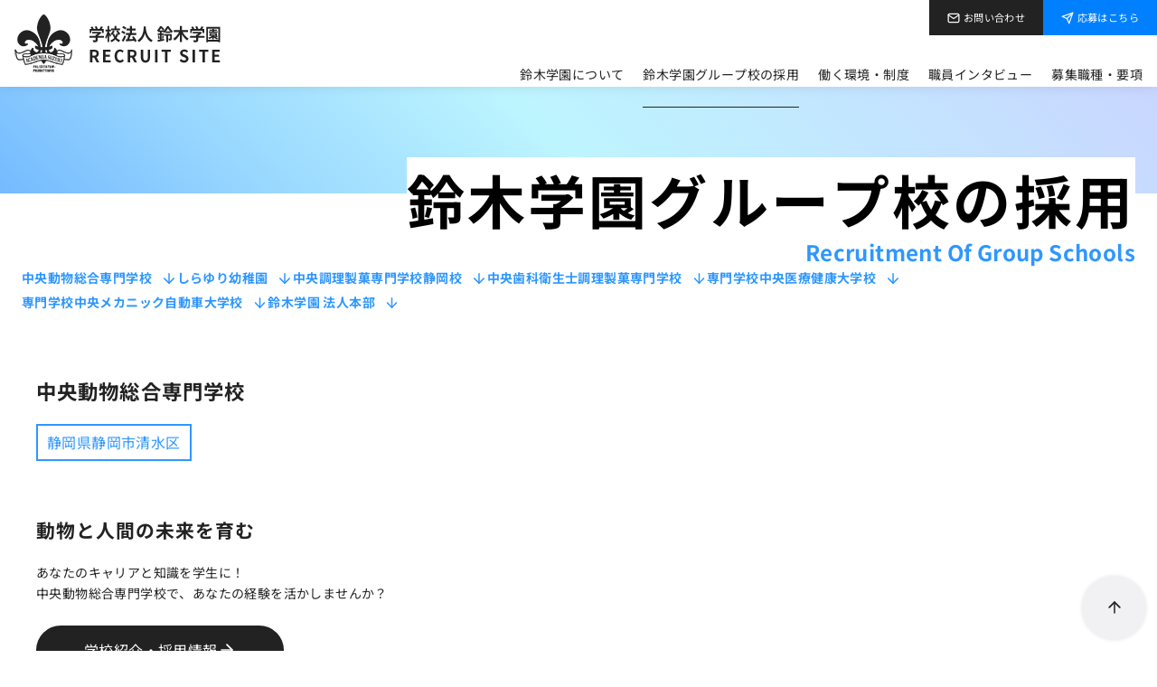

--- FILE ---
content_type: text/html; charset=UTF-8
request_url: https://recruit.suzuki.ac.jp/group/
body_size: 30406
content:
<!DOCTYPE html>
<html lang="ja">
<head >
	<meta charset="UTF-8">
	<meta name="viewport" content="width=device-width, initial-scale=1.0">
	<meta http-equiv="X-UA-Compatible" content="IE=edge">
	<meta name="format-detection" content="telephone=no"/>
	<title>鈴木学園グループ校の採用 ｜ 鈴木学園採用サイト</title>
<meta name='robots' content='max-image-preview:large' />
<link rel="alternate" type="application/rss+xml" title="鈴木学園採用サイト &raquo; フィード" href="https://recruit.suzuki.ac.jp/feed/" />
<link rel="alternate" type="application/rss+xml" title="鈴木学園採用サイト &raquo; コメントフィード" href="https://recruit.suzuki.ac.jp/comments/feed/" />
<style id='wp-img-auto-sizes-contain-inline-css' type='text/css'>
img:is([sizes=auto i],[sizes^="auto," i]){contain-intrinsic-size:3000px 1500px}
/*# sourceURL=wp-img-auto-sizes-contain-inline-css */
</style>
<link rel='stylesheet' id='ystdtb-block-style-extension-css' href='https://recruit.suzuki.ac.jp/wp-content/plugins/ystandard-toolbox/css/blocks/extension/block.css?ver=1768442815' type='text/css' media='all' />
<link rel='stylesheet' id='sbi_styles-css' href='https://recruit.suzuki.ac.jp/wp-content/plugins/instagram-feed/css/sbi-styles.min.css?ver=6.10.0' type='text/css' media='all' />
<style id='wp-emoji-styles-inline-css' type='text/css'>

	img.wp-smiley, img.emoji {
		display: inline !important;
		border: none !important;
		box-shadow: none !important;
		height: 1em !important;
		width: 1em !important;
		margin: 0 0.07em !important;
		vertical-align: -0.1em !important;
		background: none !important;
		padding: 0 !important;
	}
/*# sourceURL=wp-emoji-styles-inline-css */
</style>
<style id='wp-block-library-inline-css' type='text/css'>
:root{--wp-block-synced-color:#7a00df;--wp-block-synced-color--rgb:122,0,223;--wp-bound-block-color:var(--wp-block-synced-color);--wp-editor-canvas-background:#ddd;--wp-admin-theme-color:#007cba;--wp-admin-theme-color--rgb:0,124,186;--wp-admin-theme-color-darker-10:#006ba1;--wp-admin-theme-color-darker-10--rgb:0,107,160.5;--wp-admin-theme-color-darker-20:#005a87;--wp-admin-theme-color-darker-20--rgb:0,90,135;--wp-admin-border-width-focus:2px}@media (min-resolution:192dpi){:root{--wp-admin-border-width-focus:1.5px}}.wp-element-button{cursor:pointer}:root .has-very-light-gray-background-color{background-color:#eee}:root .has-very-dark-gray-background-color{background-color:#313131}:root .has-very-light-gray-color{color:#eee}:root .has-very-dark-gray-color{color:#313131}:root .has-vivid-green-cyan-to-vivid-cyan-blue-gradient-background{background:linear-gradient(135deg,#00d084,#0693e3)}:root .has-purple-crush-gradient-background{background:linear-gradient(135deg,#34e2e4,#4721fb 50%,#ab1dfe)}:root .has-hazy-dawn-gradient-background{background:linear-gradient(135deg,#faaca8,#dad0ec)}:root .has-subdued-olive-gradient-background{background:linear-gradient(135deg,#fafae1,#67a671)}:root .has-atomic-cream-gradient-background{background:linear-gradient(135deg,#fdd79a,#004a59)}:root .has-nightshade-gradient-background{background:linear-gradient(135deg,#330968,#31cdcf)}:root .has-midnight-gradient-background{background:linear-gradient(135deg,#020381,#2874fc)}:root{--wp--preset--font-size--normal:16px;--wp--preset--font-size--huge:42px}.has-regular-font-size{font-size:1em}.has-larger-font-size{font-size:2.625em}.has-normal-font-size{font-size:var(--wp--preset--font-size--normal)}.has-huge-font-size{font-size:var(--wp--preset--font-size--huge)}.has-text-align-center{text-align:center}.has-text-align-left{text-align:left}.has-text-align-right{text-align:right}.has-fit-text{white-space:nowrap!important}#end-resizable-editor-section{display:none}.aligncenter{clear:both}.items-justified-left{justify-content:flex-start}.items-justified-center{justify-content:center}.items-justified-right{justify-content:flex-end}.items-justified-space-between{justify-content:space-between}.screen-reader-text{border:0;clip-path:inset(50%);height:1px;margin:-1px;overflow:hidden;padding:0;position:absolute;width:1px;word-wrap:normal!important}.screen-reader-text:focus{background-color:#ddd;clip-path:none;color:#444;display:block;font-size:1em;height:auto;left:5px;line-height:normal;padding:15px 23px 14px;text-decoration:none;top:5px;width:auto;z-index:100000}html :where(.has-border-color){border-style:solid}html :where([style*=border-top-color]){border-top-style:solid}html :where([style*=border-right-color]){border-right-style:solid}html :where([style*=border-bottom-color]){border-bottom-style:solid}html :where([style*=border-left-color]){border-left-style:solid}html :where([style*=border-width]){border-style:solid}html :where([style*=border-top-width]){border-top-style:solid}html :where([style*=border-right-width]){border-right-style:solid}html :where([style*=border-bottom-width]){border-bottom-style:solid}html :where([style*=border-left-width]){border-left-style:solid}html :where(img[class*=wp-image-]){height:auto;max-width:100%}:where(figure){margin:0 0 1em}html :where(.is-position-sticky){--wp-admin--admin-bar--position-offset:var(--wp-admin--admin-bar--height,0px)}@media screen and (max-width:600px){html :where(.is-position-sticky){--wp-admin--admin-bar--position-offset:0px}}

/*# sourceURL=wp-block-library-inline-css */
</style><link rel='stylesheet' id='wp-block-cover-css' href='https://recruit.suzuki.ac.jp/wp-includes/blocks/cover/style.min.css?ver=01ff7cf7fd662b759e4264d08d1adb9a' type='text/css' media='all' />
<style id='wp-block-heading-inline-css' type='text/css'>
h1:where(.wp-block-heading).has-background,h2:where(.wp-block-heading).has-background,h3:where(.wp-block-heading).has-background,h4:where(.wp-block-heading).has-background,h5:where(.wp-block-heading).has-background,h6:where(.wp-block-heading).has-background{padding:1.25em 2.375em}h1.has-text-align-left[style*=writing-mode]:where([style*=vertical-lr]),h1.has-text-align-right[style*=writing-mode]:where([style*=vertical-rl]),h2.has-text-align-left[style*=writing-mode]:where([style*=vertical-lr]),h2.has-text-align-right[style*=writing-mode]:where([style*=vertical-rl]),h3.has-text-align-left[style*=writing-mode]:where([style*=vertical-lr]),h3.has-text-align-right[style*=writing-mode]:where([style*=vertical-rl]),h4.has-text-align-left[style*=writing-mode]:where([style*=vertical-lr]),h4.has-text-align-right[style*=writing-mode]:where([style*=vertical-rl]),h5.has-text-align-left[style*=writing-mode]:where([style*=vertical-lr]),h5.has-text-align-right[style*=writing-mode]:where([style*=vertical-rl]),h6.has-text-align-left[style*=writing-mode]:where([style*=vertical-lr]),h6.has-text-align-right[style*=writing-mode]:where([style*=vertical-rl]){rotate:180deg}
/*# sourceURL=https://recruit.suzuki.ac.jp/wp-includes/blocks/heading/style.min.css */
</style>
<style id='wp-block-image-inline-css' type='text/css'>
.wp-block-image>a,.wp-block-image>figure>a{display:inline-block}.wp-block-image img{box-sizing:border-box;height:auto;max-width:100%;vertical-align:bottom}@media not (prefers-reduced-motion){.wp-block-image img.hide{visibility:hidden}.wp-block-image img.show{animation:show-content-image .4s}}.wp-block-image[style*=border-radius] img,.wp-block-image[style*=border-radius]>a{border-radius:inherit}.wp-block-image.has-custom-border img{box-sizing:border-box}.wp-block-image.aligncenter{text-align:center}.wp-block-image.alignfull>a,.wp-block-image.alignwide>a{width:100%}.wp-block-image.alignfull img,.wp-block-image.alignwide img{height:auto;width:100%}.wp-block-image .aligncenter,.wp-block-image .alignleft,.wp-block-image .alignright,.wp-block-image.aligncenter,.wp-block-image.alignleft,.wp-block-image.alignright{display:table}.wp-block-image .aligncenter>figcaption,.wp-block-image .alignleft>figcaption,.wp-block-image .alignright>figcaption,.wp-block-image.aligncenter>figcaption,.wp-block-image.alignleft>figcaption,.wp-block-image.alignright>figcaption{caption-side:bottom;display:table-caption}.wp-block-image .alignleft{float:left;margin:.5em 1em .5em 0}.wp-block-image .alignright{float:right;margin:.5em 0 .5em 1em}.wp-block-image .aligncenter{margin-left:auto;margin-right:auto}.wp-block-image :where(figcaption){margin-bottom:1em;margin-top:.5em}.wp-block-image.is-style-circle-mask img{border-radius:9999px}@supports ((-webkit-mask-image:none) or (mask-image:none)) or (-webkit-mask-image:none){.wp-block-image.is-style-circle-mask img{border-radius:0;-webkit-mask-image:url('data:image/svg+xml;utf8,<svg viewBox="0 0 100 100" xmlns="http://www.w3.org/2000/svg"><circle cx="50" cy="50" r="50"/></svg>');mask-image:url('data:image/svg+xml;utf8,<svg viewBox="0 0 100 100" xmlns="http://www.w3.org/2000/svg"><circle cx="50" cy="50" r="50"/></svg>');mask-mode:alpha;-webkit-mask-position:center;mask-position:center;-webkit-mask-repeat:no-repeat;mask-repeat:no-repeat;-webkit-mask-size:contain;mask-size:contain}}:root :where(.wp-block-image.is-style-rounded img,.wp-block-image .is-style-rounded img){border-radius:9999px}.wp-block-image figure{margin:0}.wp-lightbox-container{display:flex;flex-direction:column;position:relative}.wp-lightbox-container img{cursor:zoom-in}.wp-lightbox-container img:hover+button{opacity:1}.wp-lightbox-container button{align-items:center;backdrop-filter:blur(16px) saturate(180%);background-color:#5a5a5a40;border:none;border-radius:4px;cursor:zoom-in;display:flex;height:20px;justify-content:center;opacity:0;padding:0;position:absolute;right:16px;text-align:center;top:16px;width:20px;z-index:100}@media not (prefers-reduced-motion){.wp-lightbox-container button{transition:opacity .2s ease}}.wp-lightbox-container button:focus-visible{outline:3px auto #5a5a5a40;outline:3px auto -webkit-focus-ring-color;outline-offset:3px}.wp-lightbox-container button:hover{cursor:pointer;opacity:1}.wp-lightbox-container button:focus{opacity:1}.wp-lightbox-container button:focus,.wp-lightbox-container button:hover,.wp-lightbox-container button:not(:hover):not(:active):not(.has-background){background-color:#5a5a5a40;border:none}.wp-lightbox-overlay{box-sizing:border-box;cursor:zoom-out;height:100vh;left:0;overflow:hidden;position:fixed;top:0;visibility:hidden;width:100%;z-index:100000}.wp-lightbox-overlay .close-button{align-items:center;cursor:pointer;display:flex;justify-content:center;min-height:40px;min-width:40px;padding:0;position:absolute;right:calc(env(safe-area-inset-right) + 16px);top:calc(env(safe-area-inset-top) + 16px);z-index:5000000}.wp-lightbox-overlay .close-button:focus,.wp-lightbox-overlay .close-button:hover,.wp-lightbox-overlay .close-button:not(:hover):not(:active):not(.has-background){background:none;border:none}.wp-lightbox-overlay .lightbox-image-container{height:var(--wp--lightbox-container-height);left:50%;overflow:hidden;position:absolute;top:50%;transform:translate(-50%,-50%);transform-origin:top left;width:var(--wp--lightbox-container-width);z-index:9999999999}.wp-lightbox-overlay .wp-block-image{align-items:center;box-sizing:border-box;display:flex;height:100%;justify-content:center;margin:0;position:relative;transform-origin:0 0;width:100%;z-index:3000000}.wp-lightbox-overlay .wp-block-image img{height:var(--wp--lightbox-image-height);min-height:var(--wp--lightbox-image-height);min-width:var(--wp--lightbox-image-width);width:var(--wp--lightbox-image-width)}.wp-lightbox-overlay .wp-block-image figcaption{display:none}.wp-lightbox-overlay button{background:none;border:none}.wp-lightbox-overlay .scrim{background-color:#fff;height:100%;opacity:.9;position:absolute;width:100%;z-index:2000000}.wp-lightbox-overlay.active{visibility:visible}@media not (prefers-reduced-motion){.wp-lightbox-overlay.active{animation:turn-on-visibility .25s both}.wp-lightbox-overlay.active img{animation:turn-on-visibility .35s both}.wp-lightbox-overlay.show-closing-animation:not(.active){animation:turn-off-visibility .35s both}.wp-lightbox-overlay.show-closing-animation:not(.active) img{animation:turn-off-visibility .25s both}.wp-lightbox-overlay.zoom.active{animation:none;opacity:1;visibility:visible}.wp-lightbox-overlay.zoom.active .lightbox-image-container{animation:lightbox-zoom-in .4s}.wp-lightbox-overlay.zoom.active .lightbox-image-container img{animation:none}.wp-lightbox-overlay.zoom.active .scrim{animation:turn-on-visibility .4s forwards}.wp-lightbox-overlay.zoom.show-closing-animation:not(.active){animation:none}.wp-lightbox-overlay.zoom.show-closing-animation:not(.active) .lightbox-image-container{animation:lightbox-zoom-out .4s}.wp-lightbox-overlay.zoom.show-closing-animation:not(.active) .lightbox-image-container img{animation:none}.wp-lightbox-overlay.zoom.show-closing-animation:not(.active) .scrim{animation:turn-off-visibility .4s forwards}}@keyframes show-content-image{0%{visibility:hidden}99%{visibility:hidden}to{visibility:visible}}@keyframes turn-on-visibility{0%{opacity:0}to{opacity:1}}@keyframes turn-off-visibility{0%{opacity:1;visibility:visible}99%{opacity:0;visibility:visible}to{opacity:0;visibility:hidden}}@keyframes lightbox-zoom-in{0%{transform:translate(calc((-100vw + var(--wp--lightbox-scrollbar-width))/2 + var(--wp--lightbox-initial-left-position)),calc(-50vh + var(--wp--lightbox-initial-top-position))) scale(var(--wp--lightbox-scale))}to{transform:translate(-50%,-50%) scale(1)}}@keyframes lightbox-zoom-out{0%{transform:translate(-50%,-50%) scale(1);visibility:visible}99%{visibility:visible}to{transform:translate(calc((-100vw + var(--wp--lightbox-scrollbar-width))/2 + var(--wp--lightbox-initial-left-position)),calc(-50vh + var(--wp--lightbox-initial-top-position))) scale(var(--wp--lightbox-scale));visibility:hidden}}
/*# sourceURL=https://recruit.suzuki.ac.jp/wp-includes/blocks/image/style.min.css */
</style>
<style id='wp-block-image-theme-inline-css' type='text/css'>
:root :where(.wp-block-image figcaption){color:#555;font-size:13px;text-align:center}.is-dark-theme :root :where(.wp-block-image figcaption){color:#ffffffa6}.wp-block-image{margin:0 0 1em}
/*# sourceURL=https://recruit.suzuki.ac.jp/wp-includes/blocks/image/theme.min.css */
</style>
<style id='wp-block-list-inline-css' type='text/css'>
ol,ul{box-sizing:border-box}:root :where(.wp-block-list.has-background){padding:1.25em 2.375em}
/*# sourceURL=https://recruit.suzuki.ac.jp/wp-includes/blocks/list/style.min.css */
</style>
<style id='wp-block-media-text-inline-css' type='text/css'>
.wp-block-media-text{box-sizing:border-box;
  /*!rtl:begin:ignore*/direction:ltr;
  /*!rtl:end:ignore*/display:grid;grid-template-columns:50% 1fr;grid-template-rows:auto}.wp-block-media-text.has-media-on-the-right{grid-template-columns:1fr 50%}.wp-block-media-text.is-vertically-aligned-top>.wp-block-media-text__content,.wp-block-media-text.is-vertically-aligned-top>.wp-block-media-text__media{align-self:start}.wp-block-media-text.is-vertically-aligned-center>.wp-block-media-text__content,.wp-block-media-text.is-vertically-aligned-center>.wp-block-media-text__media,.wp-block-media-text>.wp-block-media-text__content,.wp-block-media-text>.wp-block-media-text__media{align-self:center}.wp-block-media-text.is-vertically-aligned-bottom>.wp-block-media-text__content,.wp-block-media-text.is-vertically-aligned-bottom>.wp-block-media-text__media{align-self:end}.wp-block-media-text>.wp-block-media-text__media{
  /*!rtl:begin:ignore*/grid-column:1;grid-row:1;
  /*!rtl:end:ignore*/margin:0}.wp-block-media-text>.wp-block-media-text__content{direction:ltr;
  /*!rtl:begin:ignore*/grid-column:2;grid-row:1;
  /*!rtl:end:ignore*/padding:0 8%;word-break:break-word}.wp-block-media-text.has-media-on-the-right>.wp-block-media-text__media{
  /*!rtl:begin:ignore*/grid-column:2;grid-row:1
  /*!rtl:end:ignore*/}.wp-block-media-text.has-media-on-the-right>.wp-block-media-text__content{
  /*!rtl:begin:ignore*/grid-column:1;grid-row:1
  /*!rtl:end:ignore*/}.wp-block-media-text__media a{display:block}.wp-block-media-text__media img,.wp-block-media-text__media video{height:auto;max-width:unset;vertical-align:middle;width:100%}.wp-block-media-text.is-image-fill>.wp-block-media-text__media{background-size:cover;height:100%;min-height:250px}.wp-block-media-text.is-image-fill>.wp-block-media-text__media>a{display:block;height:100%}.wp-block-media-text.is-image-fill>.wp-block-media-text__media img{height:1px;margin:-1px;overflow:hidden;padding:0;position:absolute;width:1px;clip:rect(0,0,0,0);border:0}.wp-block-media-text.is-image-fill-element>.wp-block-media-text__media{height:100%;min-height:250px}.wp-block-media-text.is-image-fill-element>.wp-block-media-text__media>a{display:block;height:100%}.wp-block-media-text.is-image-fill-element>.wp-block-media-text__media img{height:100%;object-fit:cover;width:100%}@media (max-width:600px){.wp-block-media-text.is-stacked-on-mobile{grid-template-columns:100%!important}.wp-block-media-text.is-stacked-on-mobile>.wp-block-media-text__media{grid-column:1;grid-row:1}.wp-block-media-text.is-stacked-on-mobile>.wp-block-media-text__content{grid-column:1;grid-row:2}}
/*# sourceURL=https://recruit.suzuki.ac.jp/wp-includes/blocks/media-text/style.min.css */
</style>
<style id='wp-block-columns-inline-css' type='text/css'>
.wp-block-columns{box-sizing:border-box;display:flex;flex-wrap:wrap!important}@media (min-width:782px){.wp-block-columns{flex-wrap:nowrap!important}}.wp-block-columns{align-items:normal!important}.wp-block-columns.are-vertically-aligned-top{align-items:flex-start}.wp-block-columns.are-vertically-aligned-center{align-items:center}.wp-block-columns.are-vertically-aligned-bottom{align-items:flex-end}@media (max-width:781px){.wp-block-columns:not(.is-not-stacked-on-mobile)>.wp-block-column{flex-basis:100%!important}}@media (min-width:782px){.wp-block-columns:not(.is-not-stacked-on-mobile)>.wp-block-column{flex-basis:0;flex-grow:1}.wp-block-columns:not(.is-not-stacked-on-mobile)>.wp-block-column[style*=flex-basis]{flex-grow:0}}.wp-block-columns.is-not-stacked-on-mobile{flex-wrap:nowrap!important}.wp-block-columns.is-not-stacked-on-mobile>.wp-block-column{flex-basis:0;flex-grow:1}.wp-block-columns.is-not-stacked-on-mobile>.wp-block-column[style*=flex-basis]{flex-grow:0}:where(.wp-block-columns){margin-bottom:1.75em}:where(.wp-block-columns.has-background){padding:1.25em 2.375em}.wp-block-column{flex-grow:1;min-width:0;overflow-wrap:break-word;word-break:break-word}.wp-block-column.is-vertically-aligned-top{align-self:flex-start}.wp-block-column.is-vertically-aligned-center{align-self:center}.wp-block-column.is-vertically-aligned-bottom{align-self:flex-end}.wp-block-column.is-vertically-aligned-stretch{align-self:stretch}.wp-block-column.is-vertically-aligned-bottom,.wp-block-column.is-vertically-aligned-center,.wp-block-column.is-vertically-aligned-top{width:100%}
/*# sourceURL=https://recruit.suzuki.ac.jp/wp-includes/blocks/columns/style.min.css */
</style>
<style id='wp-block-paragraph-inline-css' type='text/css'>
.is-small-text{font-size:.875em}.is-regular-text{font-size:1em}.is-large-text{font-size:2.25em}.is-larger-text{font-size:3em}.has-drop-cap:not(:focus):first-letter{float:left;font-size:8.4em;font-style:normal;font-weight:100;line-height:.68;margin:.05em .1em 0 0;text-transform:uppercase}body.rtl .has-drop-cap:not(:focus):first-letter{float:none;margin-left:.1em}p.has-drop-cap.has-background{overflow:hidden}:root :where(p.has-background){padding:1.25em 2.375em}:where(p.has-text-color:not(.has-link-color)) a{color:inherit}p.has-text-align-left[style*="writing-mode:vertical-lr"],p.has-text-align-right[style*="writing-mode:vertical-rl"]{rotate:180deg}
/*# sourceURL=https://recruit.suzuki.ac.jp/wp-includes/blocks/paragraph/style.min.css */
</style>
<style id='wp-block-spacer-inline-css' type='text/css'>
.wp-block-spacer{clear:both}
/*# sourceURL=https://recruit.suzuki.ac.jp/wp-includes/blocks/spacer/style.min.css */
</style>
<style id='ystdb-column-style-inline-css' type='text/css'>
.ystdb-column-block-container{display:flex;flex-direction:column;width:100%;height:100%}.ystdb-column-block-container>*{margin-top:1em;margin-bottom:0}.ystdb-column-block-container>:first-child{margin-top:0}.ystdb-column-block-container p:empty{display:none}.ystdb-column{position:relative;min-width:0;margin:0}.ystdb-column.has-background{padding:1em}.ystdb-column.has-shadow{box-shadow:0 3px 15px rgba(189,195,199,.7)}.ystdb-column:not(.has-column-width).is-auto-width{flex:1 1 0;width:auto}@media(min-width:1025px){.ystdb-column:not(.has-column-width).is-auto-width-desktop{flex:1 1 0;width:auto}}@media(min-width:600px)and (max-width:1024px){.ystdb-column:not(.has-column-width).is-auto-width-tablet{flex:1 1 0;width:auto}}@media(max-width:599px){.ystdb-column:not(.has-column-width).is-auto-width-mobile{flex:1 1 0;width:auto}}@media(min-width:1025px){.ystdb-column[style*="--ystdb-width-desktop"]{width:var(--ystdb-width-desktop)!important}}@media(min-width:600px)and (max-width:1024px){.ystdb-column[style*="--ystdb-width-tablet"]{width:var(--ystdb-width-tablet)!important}}@media(max-width:599px){.ystdb-column[style*="--ystdb-width-mobile"]{width:var(--ystdb-width-mobile)!important}}@media(min-width:1025px){.ystdb-column[style*="--ystdb-height-desktop"]{height:var(--ystdb-height-desktop)!important}}@media(min-width:600px)and (max-width:1024px){.ystdb-column[style*="--ystdb-height-tablet"]{height:var(--ystdb-height-tablet)!important}}@media(max-width:599px){.ystdb-column[style*="--ystdb-height-mobile"]{height:var(--ystdb-height-mobile)!important}}@media(min-width:1025px){.ystdb-column[style*="--ystdb-flex-basis-desktop"]{flex-basis:var(--ystdb-flex-basis-desktop)!important}}@media(min-width:600px)and (max-width:1024px){.ystdb-column[style*="--ystdb-flex-basis-tablet"]{flex-basis:var(--ystdb-flex-basis-tablet)!important}}@media(max-width:599px){.ystdb-column[style*="--ystdb-flex-basis-mobile"]{flex-basis:var(--ystdb-flex-basis-mobile)!important}}.ystdb-column.has-background.is-padding-large,.ystdb-column.is-padding-large{padding:1.5rem}.ystdb-column.has-background.is-padding-large .wp-block-image.alignwide,.ystdb-column.is-padding-large .wp-block-image.alignwide{margin-right:-1.5rem;margin-left:-1.5rem;padding-right:0;padding-left:0}.ystdb-column.has-background.is-padding-large .wp-block-image.alignwide:first-child,.ystdb-column.is-padding-large .wp-block-image.alignwide:first-child{margin-top:-1.5rem}.ystdb-column.has-background.is-padding-small,.ystdb-column.is-padding-small{padding:1rem}.ystdb-column.has-background.is-padding-small .wp-block-image.alignwide,.ystdb-column.is-padding-small .wp-block-image.alignwide{margin-right:-1rem;margin-left:-1rem;padding-right:0;padding-left:0}.ystdb-column.has-background.is-padding-small .wp-block-image.alignwide:first-child,.ystdb-column.is-padding-small .wp-block-image.alignwide:first-child{margin-top:-1rem}.ystdb-column__link{z-index:1;position:absolute;top:0;right:0;bottom:0;left:0}.ystdb-column__link:focus .ystdb-column__link-screen-reader-text{display:block;z-index:100000;top:calc(100% + .5em);left:0;width:auto;height:auto;padding:.5em 1.5em;background:hsla(0,0%,100%,.2);box-shadow:0 0 2px 2px rgba(0,0,0,.1);color:#2271b1;font-weight:400;font-size:12px;line-height:normal;text-decoration:none}.ystdb-column__link-screen-reader-text{position:absolute;top:-1000em}

/*# sourceURL=https://recruit.suzuki.ac.jp/wp-content/plugins/ystandard-blocks/build/blocks/column/style-index.css */
</style>
<style id='ystdb-columns-style-inline-css' type='text/css'>
.ystdb-columns-wrap+.ystdb-columns-wrap{margin-top:0}.ystdb-columns{--ystdb-column-row-gap:2rem;--ystdb-column-column-gap:2rem;display:flex;flex-wrap:wrap;gap:var(--ystdb-column-row-gap) var(--ystdb-column-column-gap)}@media(max-width:599px){.ystdb-columns.has-1-columns>:where(.ystdb-column){flex:0 0 calc(100% - var(--ystdb-column-column-gap)*0);width:calc(100% - var(--ystdb-column-column-gap)*0)}.ystdb-columns.has-1-columns.is-no-margin>:where(.ystdb-column){flex:0 0 100%;width:100%}}@media(min-width:600px)and (max-width:1024px){.ystdb-columns.has-1-columns--tablet>:where(.ystdb-column){flex:0 0 calc(100% - var(--ystdb-column-column-gap)*0);width:calc(100% - var(--ystdb-column-column-gap)*0)}.ystdb-columns.has-1-columns--tablet.is-no-margin>:where(.ystdb-column){flex:0 0 100%;width:100%}}@media(min-width:1025px){.ystdb-columns.has-1-columns--pc>:where(.ystdb-column){flex:0 0 calc(100% - var(--ystdb-column-column-gap)*0);width:calc(100% - var(--ystdb-column-column-gap)*0)}.ystdb-columns.has-1-columns--pc.is-no-margin>:where(.ystdb-column){flex:0 0 100%;width:100%}}@media(max-width:599px){.ystdb-columns.has-2-columns>:where(.ystdb-column){flex:0 0 calc(50% - var(--ystdb-column-column-gap)*0.5);width:calc(50% - var(--ystdb-column-column-gap)*.5)}.ystdb-columns.has-2-columns.is-no-margin>:where(.ystdb-column){flex:0 0 50%;width:50%}}@media(min-width:600px)and (max-width:1024px){.ystdb-columns.has-2-columns--tablet>:where(.ystdb-column){flex:0 0 calc(50% - var(--ystdb-column-column-gap)*0.5);width:calc(50% - var(--ystdb-column-column-gap)*.5)}.ystdb-columns.has-2-columns--tablet.is-no-margin>:where(.ystdb-column){flex:0 0 50%;width:50%}}@media(min-width:1025px){.ystdb-columns.has-2-columns--pc>:where(.ystdb-column){flex:0 0 calc(50% - var(--ystdb-column-column-gap)*0.5);width:calc(50% - var(--ystdb-column-column-gap)*.5)}.ystdb-columns.has-2-columns--pc.is-no-margin>:where(.ystdb-column){flex:0 0 50%;width:50%}}@media(max-width:599px){.ystdb-columns.has-3-columns>:where(.ystdb-column){flex:0 0 calc(33.33% - var(--ystdb-column-column-gap)*0.67);width:calc(33.33% - var(--ystdb-column-column-gap)*.67)}.ystdb-columns.has-3-columns.is-no-margin>:where(.ystdb-column){flex:0 0 33.33%;width:33.33%}}@media(min-width:600px)and (max-width:1024px){.ystdb-columns.has-3-columns--tablet>:where(.ystdb-column){flex:0 0 calc(33.33% - var(--ystdb-column-column-gap)*0.67);width:calc(33.33% - var(--ystdb-column-column-gap)*.67)}.ystdb-columns.has-3-columns--tablet.is-no-margin>:where(.ystdb-column){flex:0 0 33.33%;width:33.33%}}@media(min-width:1025px){.ystdb-columns.has-3-columns--pc>:where(.ystdb-column){flex:0 0 calc(33.33% - var(--ystdb-column-column-gap)*0.67);width:calc(33.33% - var(--ystdb-column-column-gap)*.67)}.ystdb-columns.has-3-columns--pc.is-no-margin>:where(.ystdb-column){flex:0 0 33.33%;width:33.33%}}@media(max-width:599px){.ystdb-columns.has-4-columns>:where(.ystdb-column){flex:0 0 calc(25% - var(--ystdb-column-column-gap)*0.75);width:calc(25% - var(--ystdb-column-column-gap)*.75)}.ystdb-columns.has-4-columns.is-no-margin>:where(.ystdb-column){flex:0 0 25%;width:25%}}@media(min-width:600px)and (max-width:1024px){.ystdb-columns.has-4-columns--tablet>:where(.ystdb-column){flex:0 0 calc(25% - var(--ystdb-column-column-gap)*0.75);width:calc(25% - var(--ystdb-column-column-gap)*.75)}.ystdb-columns.has-4-columns--tablet.is-no-margin>:where(.ystdb-column){flex:0 0 25%;width:25%}}@media(min-width:1025px){.ystdb-columns.has-4-columns--pc>:where(.ystdb-column){flex:0 0 calc(25% - var(--ystdb-column-column-gap)*0.75);width:calc(25% - var(--ystdb-column-column-gap)*.75)}.ystdb-columns.has-4-columns--pc.is-no-margin>:where(.ystdb-column){flex:0 0 25%;width:25%}}@media(max-width:599px){.ystdb-columns.has-5-columns>:where(.ystdb-column){flex:0 0 calc(20% - var(--ystdb-column-column-gap)*0.8);width:calc(20% - var(--ystdb-column-column-gap)*.8)}.ystdb-columns.has-5-columns.is-no-margin>:where(.ystdb-column){flex:0 0 20%;width:20%}}@media(min-width:600px)and (max-width:1024px){.ystdb-columns.has-5-columns--tablet>:where(.ystdb-column){flex:0 0 calc(20% - var(--ystdb-column-column-gap)*0.8);width:calc(20% - var(--ystdb-column-column-gap)*.8)}.ystdb-columns.has-5-columns--tablet.is-no-margin>:where(.ystdb-column){flex:0 0 20%;width:20%}}@media(min-width:1025px){.ystdb-columns.has-5-columns--pc>:where(.ystdb-column){flex:0 0 calc(20% - var(--ystdb-column-column-gap)*0.8);width:calc(20% - var(--ystdb-column-column-gap)*.8)}.ystdb-columns.has-5-columns--pc.is-no-margin>:where(.ystdb-column){flex:0 0 20%;width:20%}}@media(max-width:599px){.ystdb-columns.has-6-columns>:where(.ystdb-column){flex:0 0 calc(16.66% - var(--ystdb-column-column-gap)*0.84);width:calc(16.66% - var(--ystdb-column-column-gap)*.84)}.ystdb-columns.has-6-columns.is-no-margin>:where(.ystdb-column){flex:0 0 16.66%;width:16.66%}}@media(min-width:600px)and (max-width:1024px){.ystdb-columns.has-6-columns--tablet>:where(.ystdb-column){flex:0 0 calc(16.66% - var(--ystdb-column-column-gap)*0.84);width:calc(16.66% - var(--ystdb-column-column-gap)*.84)}.ystdb-columns.has-6-columns--tablet.is-no-margin>:where(.ystdb-column){flex:0 0 16.66%;width:16.66%}}@media(min-width:1025px){.ystdb-columns.has-6-columns--pc>:where(.ystdb-column){flex:0 0 calc(16.66% - var(--ystdb-column-column-gap)*0.84);width:calc(16.66% - var(--ystdb-column-column-gap)*.84)}.ystdb-columns.has-6-columns--pc.is-no-margin>:where(.ystdb-column){flex:0 0 16.66%;width:16.66%}.ystdb-columns[style*="--ystdb-gap-desktop"]{--ystdb-column-row-gap:var(--ystdb-gap-desktop);--ystdb-column-column-gap:var(--ystdb-gap-desktop)}.ystdb-columns[style*="--ystdb-row-gap-desktop"]{--ystdb-column-row-gap:var(--ystdb-row-gap-desktop)}.ystdb-columns[style*="--ystdb-column-gap-desktop"]{--ystdb-column-column-gap:var(--ystdb-column-gap-desktop)}}@media(min-width:600px)and (max-width:1024px){.ystdb-columns[style*="--ystdb-gap-tablet"]{--ystdb-column-row-gap:var(--ystdb-gap-tablet);--ystdb-column-column-gap:var(--ystdb-gap-tablet)}.ystdb-columns[style*="--ystdb-row-gap-tablet"]{--ystdb-column-row-gap:var(--ystdb-row-gap-tablet)}.ystdb-columns[style*="--ystdb-column-gap-tablet"]{--ystdb-column-column-gap:var(--ystdb-column-gap-tablet)}}@media(max-width:599px){.ystdb-columns[style*="--ystdb-gap-mobile"]{--ystdb-column-row-gap:var(--ystdb-gap-mobile);--ystdb-column-column-gap:var(--ystdb-gap-mobile)}.ystdb-columns[style*="--ystdb-row-gap-mobile"]{--ystdb-column-row-gap:var(--ystdb-row-gap-mobile)}.ystdb-columns[style*="--ystdb-column-gap-mobile"]{--ystdb-column-column-gap:var(--ystdb-column-gap-mobile)}}.ystdb-columns.is-reverse{flex-direction:row-reverse}.ystdb-columns.is-vertically-aligned-top>.ystdb-column>.ystdb-column-block-container{justify-content:flex-start}.ystdb-columns.is-vertically-aligned-center>.ystdb-column>.ystdb-column-block-container{justify-content:center}.ystdb-columns.is-vertically-aligned-bottom>.ystdb-column>.ystdb-column-block-container{justify-content:flex-end}.ystdb-columns.is-vertically-aligned-last>.ystdb-column>.ystdb-column-block-container>:nth-last-child(2){margin-bottom:auto}.ystdb-columns.is-horizontally-aligned-center{justify-content:center}.ystdb-columns.is-horizontally-aligned-right{justify-content:flex-end}.ystdb-columns.is-horizontally-aligned-between{justify-content:space-between}@media(min-width:1025px){.ystdb-columns[style*="--ystdb-margin-desktop"]{margin:var(--ystdb-margin-desktop)!important}}@media(min-width:600px)and (max-width:1024px){.ystdb-columns[style*="--ystdb-margin-tablet"]{margin:var(--ystdb-margin-tablet)!important}}@media(max-width:599px){.ystdb-columns[style*="--ystdb-margin-mobile"]{margin:var(--ystdb-margin-mobile)!important}}@media(min-width:1025px){.ystdb-columns[style*="--ystdb-margin-top-desktop"]{margin-top:var(--ystdb-margin-top-desktop)!important}}@media(min-width:600px)and (max-width:1024px){.ystdb-columns[style*="--ystdb-margin-top-tablet"]{margin-top:var(--ystdb-margin-top-tablet)!important}}@media(max-width:599px){.ystdb-columns[style*="--ystdb-margin-top-mobile"]{margin-top:var(--ystdb-margin-top-mobile)!important}}@media(min-width:1025px){.ystdb-columns[style*="--ystdb-margin-right-desktop"]{margin-right:var(--ystdb-margin-right-desktop)!important}}@media(min-width:600px)and (max-width:1024px){.ystdb-columns[style*="--ystdb-margin-right-tablet"]{margin-right:var(--ystdb-margin-right-tablet)!important}}@media(max-width:599px){.ystdb-columns[style*="--ystdb-margin-right-mobile"]{margin-right:var(--ystdb-margin-right-mobile)!important}}@media(min-width:1025px){.ystdb-columns[style*="--ystdb-margin-left-desktop"]{margin-left:var(--ystdb-margin-left-desktop)!important}}@media(min-width:600px)and (max-width:1024px){.ystdb-columns[style*="--ystdb-margin-left-tablet"]{margin-left:var(--ystdb-margin-left-tablet)!important}}@media(max-width:599px){.ystdb-columns[style*="--ystdb-margin-left-mobile"]{margin-left:var(--ystdb-margin-left-mobile)!important}}@media(min-width:1025px){.ystdb-columns[style*="--ystdb-margin-bottom-desktop"]{margin-bottom:var(--ystdb-margin-bottom-desktop)!important}}@media(min-width:600px)and (max-width:1024px){.ystdb-columns[style*="--ystdb-margin-bottom-tablet"]{margin-bottom:var(--ystdb-margin-bottom-tablet)!important}}@media(max-width:599px){.ystdb-columns[style*="--ystdb-margin-bottom-mobile"]{margin-bottom:var(--ystdb-margin-bottom-mobile)!important}}@media(min-width:1025px){.ystdb-columns[style*="--ystdb-padding-desktop"]{padding:var(--ystdb-padding-desktop)!important}}@media(min-width:600px)and (max-width:1024px){.ystdb-columns[style*="--ystdb-padding-tablet"]{padding:var(--ystdb-padding-tablet)!important}}@media(max-width:599px){.ystdb-columns[style*="--ystdb-padding-mobile"]{padding:var(--ystdb-padding-mobile)!important}}@media(min-width:1025px){.ystdb-columns[style*="--ystdb-padding-top-desktop"]{padding-top:var(--ystdb-padding-top-desktop)!important}}@media(min-width:600px)and (max-width:1024px){.ystdb-columns[style*="--ystdb-padding-top-tablet"]{padding-top:var(--ystdb-padding-top-tablet)!important}}@media(max-width:599px){.ystdb-columns[style*="--ystdb-padding-top-mobile"]{padding-top:var(--ystdb-padding-top-mobile)!important}}@media(min-width:1025px){.ystdb-columns[style*="--ystdb-padding-right-desktop"]{padding-right:var(--ystdb-padding-right-desktop)!important}}@media(min-width:600px)and (max-width:1024px){.ystdb-columns[style*="--ystdb-padding-right-tablet"]{padding-right:var(--ystdb-padding-right-tablet)!important}}@media(max-width:599px){.ystdb-columns[style*="--ystdb-padding-right-mobile"]{padding-right:var(--ystdb-padding-right-mobile)!important}}@media(min-width:1025px){.ystdb-columns[style*="--ystdb-padding-left-desktop"]{padding-left:var(--ystdb-padding-left-desktop)!important}}@media(min-width:600px)and (max-width:1024px){.ystdb-columns[style*="--ystdb-padding-left-tablet"]{padding-left:var(--ystdb-padding-left-tablet)!important}}@media(max-width:599px){.ystdb-columns[style*="--ystdb-padding-left-mobile"]{padding-left:var(--ystdb-padding-left-mobile)!important}}@media(min-width:1025px){.ystdb-columns[style*="--ystdb-padding-bottom-desktop"]{padding-bottom:var(--ystdb-padding-bottom-desktop)!important}}@media(min-width:600px)and (max-width:1024px){.ystdb-columns[style*="--ystdb-padding-bottom-tablet"]{padding-bottom:var(--ystdb-padding-bottom-tablet)!important}}@media(max-width:599px){.ystdb-columns[style*="--ystdb-padding-bottom-mobile"]{padding-bottom:var(--ystdb-padding-bottom-mobile)!important}}@media(min-width:1025px){.ystdb-columns[style*="--ystdb-gap-desktop"]{gap:var(--ystdb-gap-desktop)!important}}@media(min-width:600px)and (max-width:1024px){.ystdb-columns[style*="--ystdb-gap-tablet"]{gap:var(--ystdb-gap-tablet)!important}}@media(max-width:599px){.ystdb-columns[style*="--ystdb-gap-mobile"]{gap:var(--ystdb-gap-mobile)!important}}@media(min-width:1025px){.ystdb-columns[style*="--ystdb-column-gap-desktop"]{column-gap:var(--ystdb-column-gap-desktop)!important}}@media(min-width:600px)and (max-width:1024px){.ystdb-columns[style*="--ystdb-column-gap-tablet"]{column-gap:var(--ystdb-column-gap-tablet)!important}}@media(max-width:599px){.ystdb-columns[style*="--ystdb-column-gap-mobile"]{column-gap:var(--ystdb-column-gap-mobile)!important}}@media(min-width:1025px){.ystdb-columns[style*="--ystdb-row-gap-desktop"]{row-gap:var(--ystdb-row-gap-desktop)!important}}@media(min-width:600px)and (max-width:1024px){.ystdb-columns[style*="--ystdb-row-gap-tablet"]{row-gap:var(--ystdb-row-gap-tablet)!important}}@media(max-width:599px){.ystdb-columns[style*="--ystdb-row-gap-mobile"]{row-gap:var(--ystdb-row-gap-mobile)!important}}.ystdb-columns.is-no-margin{--ystdb-column-row-gap:0;--ystdb-column-column-gap:0}

/*# sourceURL=https://recruit.suzuki.ac.jp/wp-content/plugins/ystandard-blocks/build/blocks/columns/style-index.css */
</style>
<style id='ystdb-heading-style-inline-css' type='text/css'>
.ystdb-heading{position:relative}@media(max-width:599px){.ystdb-heading.ys-is-font-responsive .ystdb-heading__text{font-size:var(--ys-font-mobile)}}@media(min-width:600px)and (max-width:1024px){.ystdb-heading.ys-is-font-responsive .ystdb-heading__text{font-size:var(--ys-font-tablet)}}@media(min-width:1025px){.ystdb-heading.ys-is-font-responsive .ystdb-heading__text{font-size:var(--ys-font-desktop)}}.ystdb-heading .ystdb-heading__text.is-clear-style:not([class*=is-style-ystdtb]){position:relative;margin:0;padding:0;border:0;background:none;box-shadow:none;font-weight:400}.ystdb-heading .ystdb-heading__text.is-clear-style:not([class*=is-style-ystdtb]):after,.ystdb-heading .ystdb-heading__text.is-clear-style:not([class*=is-style-ystdtb]):before{display:none}.ystdb-heading .ystdb-heading__text.is-clear-style:not([class*=is-style-ystdtb]):not(.has-text-color){color:inherit}.ystdb-heading__container p{margin:0}.ystdb-heading__subtext{display:block;line-height:1.2}.ystdb-heading__subtext:before{content:attr(data-text);speak:none}.ystdb-heading__subtext:not(.has-font-size){font-size:14px}.ystdb-heading__subtext:not(.has-color){color:var(--font-gray)}@media(max-width:599px){.ystdb-heading__subtext.ys-is-font-responsive{font-size:var(--ys-font-mobile)}}@media(min-width:600px)and (max-width:1024px){.ystdb-heading__subtext.ys-is-font-responsive{font-size:var(--ys-font-tablet)}}@media(min-width:1025px){.ystdb-heading__subtext.ys-is-font-responsive{font-size:var(--ys-font-desktop)}}.has-text-color .ystdb-heading__subtext:not(.has-color){color:currentcolor}.ystdb-heading__line{display:block}.has-text-align-left .ystdb-heading__line{margin-right:auto}.has-text-align-center .ystdb-heading__line{margin-right:auto;margin-left:auto}.has-text-align-right .ystdb-heading__line{margin-left:auto}.ystdb-heading__line+.ystdb-heading__text{margin-top:0}:where(body:not(.ystandard)) .ystdb-heading__subtext:not(.has-color){color:var(--ystdb--text-color--gray,#757575)}

/*# sourceURL=https://recruit.suzuki.ac.jp/wp-content/plugins/ystandard-blocks/build/blocks/heading/style-index.css */
</style>
<style id='ystdb-svg-button-style-inline-css' type='text/css'>
.ystdb-button__icon{line-height:1}.ystdb-button__icon svg{display:block}.ystdb-button__icon svg[fill=none]{fill:none}.ystdb-button__icon svg[fill=currentColor]{fill:currentcolor}.ystdb-button__icon svg[stroke=none]{stroke:none}.ystdb-button__icon svg[stroke=currentColor]{stroke:currentcolor}.ystdb-button__icon--left{margin-right:.5em}.ystdb-button__icon--right{margin-left:.5em}.ystdb-button__link-content{display:flex;align-items:center;justify-content:center}.ystdb-button__link{cursor:pointer}.ystdb-button__link .ystdb-button__text{line-height:1.3}.ystdb-button__link.has-animation{position:relative;overflow:hidden}.ystdb-button__link.has-animation:before{position:absolute;top:-50%;left:0;width:50px;height:150%;transform:rotate(45deg);background-color:#fff;content:"";animation-duration:inherit;animation-iteration-count:infinite;opacity:0}.ystdb-button__link.has-animation.has-animation--shine:before{animation-name:shine}.ystdb-button__link .ystdb-button__icon.fa-xs svg,.ystdb-button__link .ystdb-button__icon.is-small svg{width:.75em;height:.75em}.ystdb-button__link .ystdb-button__icon.fa-2x svg,.ystdb-button__link .ystdb-button__icon.is-large svg{width:2em;height:2em}:where(.ystdb-button__link).wp-block-button__link{width:auto}@media(max-width:599px){.wp-block-button.ys-is-font-responsive{font-size:var(--ys-font-mobile)}}@media(min-width:600px)and (max-width:1024px){.wp-block-button.ys-is-font-responsive{font-size:var(--ys-font-tablet)}}@media(min-width:1025px){.wp-block-button.ys-is-font-responsive{font-size:var(--ys-font-desktop)}}.wp-block-button .ystdb-button__link.is-small{padding:.25rem 1rem}.wp-block-button .ystdb-button__link.is-large{padding:.75rem 2.5rem}.wp-block-button .ystdb-button__link.is-block{margin-right:auto;margin-left:auto;text-align:center}.wp-block-button .ystdb-button__link.is-block:not(.is-block--mobile):not(.is-block--tablet):not(.is-block--desktop){display:block}@media(max-width:599px){.wp-block-button .ystdb-button__link.is-block--mobile{display:block}}@media(min-width:600px)and (max-width:1024px){.wp-block-button .ystdb-button__link.is-block--tablet{display:block}}@media(min-width:1025px){.wp-block-button .ystdb-button__link.is-block--desktop{display:block}}@media(max-width:599px){.wp-block-button .ystdb-button__link.is-vertical-padding-responsive{padding-top:var(--ys-padding-vertical-mobile);padding-bottom:var(--ys-padding-vertical-mobile)}}@media(min-width:600px)and (max-width:1024px){.wp-block-button .ystdb-button__link.is-vertical-padding-responsive{padding-top:var(--ys-padding-vertical-tablet);padding-bottom:var(--ys-padding-vertical-tablet)}}@media(min-width:1025px){.wp-block-button .ystdb-button__link.is-vertical-padding-responsive{padding-top:var(--ys-padding-vertical-desktop);padding-bottom:var(--ys-padding-vertical-desktop)}}@media(max-width:599px){.wp-block-button .ystdb-button__link.is-horizontal-padding-responsive{padding-right:var(--ys-padding-horizontal-mobile);padding-left:var(--ys-padding-horizontal-mobile)}}@media(min-width:600px)and (max-width:1024px){.wp-block-button .ystdb-button__link.is-horizontal-padding-responsive{padding-right:var(--ys-padding-horizontal-tablet);padding-left:var(--ys-padding-horizontal-tablet)}}@media(min-width:1025px){.wp-block-button .ystdb-button__link.is-horizontal-padding-responsive{padding-right:var(--ys-padding-horizontal-desktop);padding-left:var(--ys-padding-horizontal-desktop)}}@keyframes shine{0%{transform:scale(0) rotate(45deg);opacity:0}80%{transform:scale(0) rotate(45deg);opacity:.3}81%{transform:scale(4) rotate(45deg);opacity:.6}to{transform:scale(80) rotate(45deg);opacity:0}}

/*# sourceURL=https://recruit.suzuki.ac.jp/wp-content/plugins/ystandard-blocks/build/blocks/svg-button/style-index.css */
</style>
<style id='ystdb-custom-button-style-inline-css' type='text/css'>
:root{--ystd--button--border-radius:var(--ystd-button-border-radius);--ystdb--button--align:flex-start;--ystdb--button--text-color:var(--ystd--button--text-color,#fff);--ystdb--button--background-color:var( --ystd--button--background-color,#222 );--ystdb--button--font-size:var(--ystd--button--font-size,1em);--ystdb--button--line-height:var(--ystd--button--line-height,1.3);--ystdb--button--font-weight:var(--ystd--button--font-weight,normal);--ystdb--button--border-width:var(--ystd--button--border-width,2px);--ystdb--button--border-color:var( --ystd--button--border-color,transparent );--ystdb--button--border-style:var(--ystd--button--border-style,solid);--ystdb--button--border-radius:var(--ystd--button--border-radius,4px);--ystdb--button--display:var(--ystd--button--display,inline-flex);--ystdb--button--justify:var(--ystd--button--justify,center);--ystdb--button--gap:var(--ystd--button--gap,0.5em);--ystdb--button--padding-y:var(--ystd--button--padding-y,0.5em);--ystdb--button--padding-x:var(--ystd--button--padding-x,2em);--ystdb--button--box-shadow:var(--ystd--button--box-shadow,none);--ystdb--button--text-decoration:var( --ystd--button--text-decoration,none );--ystdb--button--hover--text-color:var(--ystdb--button--text-color);--ystdb--button--hover--background-color:var( --ystdb--button--background-color );--ystdb--button--hover--border-color:var(--ystdb--button--border-color);--ystdb--button--hover--box-shadow-default:none;--ystdb--button--hover--box-shadow:var( --ystd--button--hover--box-shadow,var(--ystdb--button--hover--box-shadow-default) )}.ystdb-custom-button__link{display:var(--ystdb--button--display);align-items:center;justify-content:var(--ystdb--button--justify);padding:var(--ystdb--button--padding-y) var(--ystdb--button--padding-x);gap:var(--ystdb--button--gap);border-width:var(--ystdb--button--border-width);border-style:var(--ystdb--button--border-style);border-radius:var(--ystdb--button--border-radius);border-color:var(--ystdb--button--border-color);background-color:var(--ystdb--button--background-color);box-shadow:var(--ystdb--button--box-shadow);color:var(--ystdb--button--text-color);font-weight:var(--ystdb--button--font-weight);font-size:var(--ystdb--button--font-size);line-height:var(--ystdb--button--line-height);-webkit-text-decoration:var(--ystdb--button--text-decoration);text-decoration:var(--ystdb--button--text-decoration);transition:width .3s,height .3s,padding .3s,background-color .3s,border-color .3s,border-width .3s,color .3s,font-size .3s,font-weight .3s,box-shadow .3s}@media(hover:hover){.ystdb-custom-button__link:hover{border-color:var(--ystdb--button--hover--border-color);background-color:var(--ystdb--button--hover--background-color);box-shadow:var(--ystdb--button--hover--box-shadow);color:var(--ystdb--button--hover--text-color)}}.ystdb-custom-button__link :where(.ys-icon){display:inline-flex;flex-shrink:0;align-items:center;justify-content:center;line-height:1;vertical-align:-.25em}.ystdb-custom-button__link :where(.ys-icon svg){display:block;width:1.25em;height:1.25em}.ystdb-custom-button__link :where(.sns-icon svg){fill:currentcolor}.ystdb-custom-button__link:where(.has-animation){position:relative;overflow:hidden}.ystdb-custom-button__link:where(.has-animation):before{position:absolute;top:-50%;left:0;width:50px;height:150%;transform:rotate(45deg);background-color:#fff;content:"";animation-duration:inherit;animation-iteration-count:infinite;opacity:0}.ystdb-custom-button__link:where(.has-animation--shine):before{animation-name:ystdb_button_shine}:where(.ystdb-custom-button){display:flex;justify-content:var(--ystdb--button--align)}:where(.ystdb-custom-button):where(.is-type--outline) .ystdb-custom-button__link{background-color:rgba(0,0,0,0);--ystdb--button--hover--background-color:transparent;color:var(--ystdb--button--background-color);--ystdb--button--hover--text-color:var( --ystdb--button--background-color );border-color:var(--ystdb--button--background-color);--ystdb--button--hover--border-color:var( --ystdb--button--background-color )}:where(.ystdb-custom-button):where(.is-type--link) .ystdb-custom-button__link{background-color:rgba(0,0,0,0);--ystdb--button--hover--background-color:transparent;color:var(--ystd--link--color,var(--link-text));--ystdb--button--hover--text-color:var( --ystd--link--hover--color,var(--link-text-hover) );--ystdb--button--border-width:0;--ystdb--button--hover--border--width:0;--ystdb--button--border-color:transparent;--ystdb--button--hover--border-color:transparent;--ystdb--button--padding-y:0;--ystdb--button--padding-x:0}@keyframes ystdb_button_shine{0%{transform:scale(0) rotate(45deg);opacity:0}80%{transform:scale(0) rotate(45deg);opacity:.3}81%{transform:scale(4) rotate(45deg);opacity:.6}to{transform:scale(80) rotate(45deg);opacity:0}}

/*# sourceURL=https://recruit.suzuki.ac.jp/wp-content/plugins/ystandard-blocks/build/blocks/button/style-index.css */
</style>
<style id='global-styles-inline-css' type='text/css'>
:root{--wp--preset--aspect-ratio--square: 1;--wp--preset--aspect-ratio--4-3: 4/3;--wp--preset--aspect-ratio--3-4: 3/4;--wp--preset--aspect-ratio--3-2: 3/2;--wp--preset--aspect-ratio--2-3: 2/3;--wp--preset--aspect-ratio--16-9: 16/9;--wp--preset--aspect-ratio--9-16: 9/16;--wp--preset--color--black: #000000;--wp--preset--color--cyan-bluish-gray: #abb8c3;--wp--preset--color--white: #ffffff;--wp--preset--color--pale-pink: #f78da7;--wp--preset--color--vivid-red: #cf2e2e;--wp--preset--color--luminous-vivid-orange: #ff6900;--wp--preset--color--luminous-vivid-amber: #fcb900;--wp--preset--color--light-green-cyan: #7bdcb5;--wp--preset--color--vivid-green-cyan: #00d084;--wp--preset--color--pale-cyan-blue: #8ed1fc;--wp--preset--color--vivid-cyan-blue: #0693e3;--wp--preset--color--vivid-purple: #9b51e0;--wp--preset--color--ys-blue: #2f97ff;--wp--preset--color--ys-light-blue: #3bb0cc;--wp--preset--color--ys-red: #dd1a1a;--wp--preset--color--ys-light-red: #ff3f6f;--wp--preset--color--ys-green: #24a092;--wp--preset--color--ys-light-green: #c8eae4;--wp--preset--color--ys-yellow: #efa414;--wp--preset--color--ys-light-yellow: #ffedcc;--wp--preset--color--ys-orange: #f57100;--wp--preset--color--ys-light-orange: #fdebd8;--wp--preset--color--ys-purple: #711593;--wp--preset--color--ys-light-purple: #f6e3fd;--wp--preset--color--ys-gray: #666666;--wp--preset--color--ys-light-gray: #eeeeee;--wp--preset--color--ys-black: #222222;--wp--preset--color--ys-white: #ffffff;--wp--preset--color--ys-user-1: #1b65dd;--wp--preset--gradient--vivid-cyan-blue-to-vivid-purple: linear-gradient(135deg,rgb(6,147,227) 0%,rgb(155,81,224) 100%);--wp--preset--gradient--light-green-cyan-to-vivid-green-cyan: linear-gradient(135deg,rgb(122,220,180) 0%,rgb(0,208,130) 100%);--wp--preset--gradient--luminous-vivid-amber-to-luminous-vivid-orange: linear-gradient(135deg,rgb(252,185,0) 0%,rgb(255,105,0) 100%);--wp--preset--gradient--luminous-vivid-orange-to-vivid-red: linear-gradient(135deg,rgb(255,105,0) 0%,rgb(207,46,46) 100%);--wp--preset--gradient--very-light-gray-to-cyan-bluish-gray: linear-gradient(135deg,rgb(238,238,238) 0%,rgb(169,184,195) 100%);--wp--preset--gradient--cool-to-warm-spectrum: linear-gradient(135deg,rgb(74,234,220) 0%,rgb(151,120,209) 20%,rgb(207,42,186) 40%,rgb(238,44,130) 60%,rgb(251,105,98) 80%,rgb(254,248,76) 100%);--wp--preset--gradient--blush-light-purple: linear-gradient(135deg,rgb(255,206,236) 0%,rgb(152,150,240) 100%);--wp--preset--gradient--blush-bordeaux: linear-gradient(135deg,rgb(254,205,165) 0%,rgb(254,45,45) 50%,rgb(107,0,62) 100%);--wp--preset--gradient--luminous-dusk: linear-gradient(135deg,rgb(255,203,112) 0%,rgb(199,81,192) 50%,rgb(65,88,208) 100%);--wp--preset--gradient--pale-ocean: linear-gradient(135deg,rgb(255,245,203) 0%,rgb(182,227,212) 50%,rgb(51,167,181) 100%);--wp--preset--gradient--electric-grass: linear-gradient(135deg,rgb(202,248,128) 0%,rgb(113,206,126) 100%);--wp--preset--gradient--midnight: linear-gradient(135deg,rgb(2,3,129) 0%,rgb(40,116,252) 100%);--wp--preset--font-size--small: 14px;--wp--preset--font-size--medium: 18px;--wp--preset--font-size--large: 20px;--wp--preset--font-size--x-large: 22px;--wp--preset--font-size--x-small: 12px;--wp--preset--font-size--normal: 16px;--wp--preset--font-size--xx-large: 26px;--wp--preset--spacing--20: 0.44rem;--wp--preset--spacing--30: 0.67rem;--wp--preset--spacing--40: 1rem;--wp--preset--spacing--50: 1.5rem;--wp--preset--spacing--60: 2.25rem;--wp--preset--spacing--70: 3.38rem;--wp--preset--spacing--80: 5.06rem;--wp--preset--shadow--natural: 6px 6px 9px rgba(0, 0, 0, 0.2);--wp--preset--shadow--deep: 12px 12px 50px rgba(0, 0, 0, 0.4);--wp--preset--shadow--sharp: 6px 6px 0px rgba(0, 0, 0, 0.2);--wp--preset--shadow--outlined: 6px 6px 0px -3px rgb(255, 255, 255), 6px 6px rgb(0, 0, 0);--wp--preset--shadow--crisp: 6px 6px 0px rgb(0, 0, 0);}:root :where(.is-layout-flow) > :first-child{margin-block-start: 0;}:root :where(.is-layout-flow) > :last-child{margin-block-end: 0;}:root :where(.is-layout-flow) > *{margin-block-start: 24px;margin-block-end: 0;}:root :where(.is-layout-constrained) > :first-child{margin-block-start: 0;}:root :where(.is-layout-constrained) > :last-child{margin-block-end: 0;}:root :where(.is-layout-constrained) > *{margin-block-start: 24px;margin-block-end: 0;}:root :where(.is-layout-flex){gap: 24px;}:root :where(.is-layout-grid){gap: 24px;}body .is-layout-flex{display: flex;}.is-layout-flex{flex-wrap: wrap;align-items: center;}.is-layout-flex > :is(*, div){margin: 0;}body .is-layout-grid{display: grid;}.is-layout-grid > :is(*, div){margin: 0;}.has-black-color{color: var(--wp--preset--color--black) !important;}.has-cyan-bluish-gray-color{color: var(--wp--preset--color--cyan-bluish-gray) !important;}.has-white-color{color: var(--wp--preset--color--white) !important;}.has-pale-pink-color{color: var(--wp--preset--color--pale-pink) !important;}.has-vivid-red-color{color: var(--wp--preset--color--vivid-red) !important;}.has-luminous-vivid-orange-color{color: var(--wp--preset--color--luminous-vivid-orange) !important;}.has-luminous-vivid-amber-color{color: var(--wp--preset--color--luminous-vivid-amber) !important;}.has-light-green-cyan-color{color: var(--wp--preset--color--light-green-cyan) !important;}.has-vivid-green-cyan-color{color: var(--wp--preset--color--vivid-green-cyan) !important;}.has-pale-cyan-blue-color{color: var(--wp--preset--color--pale-cyan-blue) !important;}.has-vivid-cyan-blue-color{color: var(--wp--preset--color--vivid-cyan-blue) !important;}.has-vivid-purple-color{color: var(--wp--preset--color--vivid-purple) !important;}.has-ys-blue-color{color: var(--wp--preset--color--ys-blue) !important;}.has-ys-light-blue-color{color: var(--wp--preset--color--ys-light-blue) !important;}.has-ys-red-color{color: var(--wp--preset--color--ys-red) !important;}.has-ys-light-red-color{color: var(--wp--preset--color--ys-light-red) !important;}.has-ys-green-color{color: var(--wp--preset--color--ys-green) !important;}.has-ys-light-green-color{color: var(--wp--preset--color--ys-light-green) !important;}.has-ys-yellow-color{color: var(--wp--preset--color--ys-yellow) !important;}.has-ys-light-yellow-color{color: var(--wp--preset--color--ys-light-yellow) !important;}.has-ys-orange-color{color: var(--wp--preset--color--ys-orange) !important;}.has-ys-light-orange-color{color: var(--wp--preset--color--ys-light-orange) !important;}.has-ys-purple-color{color: var(--wp--preset--color--ys-purple) !important;}.has-ys-light-purple-color{color: var(--wp--preset--color--ys-light-purple) !important;}.has-ys-gray-color{color: var(--wp--preset--color--ys-gray) !important;}.has-ys-light-gray-color{color: var(--wp--preset--color--ys-light-gray) !important;}.has-ys-black-color{color: var(--wp--preset--color--ys-black) !important;}.has-ys-white-color{color: var(--wp--preset--color--ys-white) !important;}.has-ys-user-1-color{color: var(--wp--preset--color--ys-user-1) !important;}.has-black-background-color{background-color: var(--wp--preset--color--black) !important;}.has-cyan-bluish-gray-background-color{background-color: var(--wp--preset--color--cyan-bluish-gray) !important;}.has-white-background-color{background-color: var(--wp--preset--color--white) !important;}.has-pale-pink-background-color{background-color: var(--wp--preset--color--pale-pink) !important;}.has-vivid-red-background-color{background-color: var(--wp--preset--color--vivid-red) !important;}.has-luminous-vivid-orange-background-color{background-color: var(--wp--preset--color--luminous-vivid-orange) !important;}.has-luminous-vivid-amber-background-color{background-color: var(--wp--preset--color--luminous-vivid-amber) !important;}.has-light-green-cyan-background-color{background-color: var(--wp--preset--color--light-green-cyan) !important;}.has-vivid-green-cyan-background-color{background-color: var(--wp--preset--color--vivid-green-cyan) !important;}.has-pale-cyan-blue-background-color{background-color: var(--wp--preset--color--pale-cyan-blue) !important;}.has-vivid-cyan-blue-background-color{background-color: var(--wp--preset--color--vivid-cyan-blue) !important;}.has-vivid-purple-background-color{background-color: var(--wp--preset--color--vivid-purple) !important;}.has-ys-blue-background-color{background-color: var(--wp--preset--color--ys-blue) !important;}.has-ys-light-blue-background-color{background-color: var(--wp--preset--color--ys-light-blue) !important;}.has-ys-red-background-color{background-color: var(--wp--preset--color--ys-red) !important;}.has-ys-light-red-background-color{background-color: var(--wp--preset--color--ys-light-red) !important;}.has-ys-green-background-color{background-color: var(--wp--preset--color--ys-green) !important;}.has-ys-light-green-background-color{background-color: var(--wp--preset--color--ys-light-green) !important;}.has-ys-yellow-background-color{background-color: var(--wp--preset--color--ys-yellow) !important;}.has-ys-light-yellow-background-color{background-color: var(--wp--preset--color--ys-light-yellow) !important;}.has-ys-orange-background-color{background-color: var(--wp--preset--color--ys-orange) !important;}.has-ys-light-orange-background-color{background-color: var(--wp--preset--color--ys-light-orange) !important;}.has-ys-purple-background-color{background-color: var(--wp--preset--color--ys-purple) !important;}.has-ys-light-purple-background-color{background-color: var(--wp--preset--color--ys-light-purple) !important;}.has-ys-gray-background-color{background-color: var(--wp--preset--color--ys-gray) !important;}.has-ys-light-gray-background-color{background-color: var(--wp--preset--color--ys-light-gray) !important;}.has-ys-black-background-color{background-color: var(--wp--preset--color--ys-black) !important;}.has-ys-white-background-color{background-color: var(--wp--preset--color--ys-white) !important;}.has-ys-user-1-background-color{background-color: var(--wp--preset--color--ys-user-1) !important;}.has-black-border-color{border-color: var(--wp--preset--color--black) !important;}.has-cyan-bluish-gray-border-color{border-color: var(--wp--preset--color--cyan-bluish-gray) !important;}.has-white-border-color{border-color: var(--wp--preset--color--white) !important;}.has-pale-pink-border-color{border-color: var(--wp--preset--color--pale-pink) !important;}.has-vivid-red-border-color{border-color: var(--wp--preset--color--vivid-red) !important;}.has-luminous-vivid-orange-border-color{border-color: var(--wp--preset--color--luminous-vivid-orange) !important;}.has-luminous-vivid-amber-border-color{border-color: var(--wp--preset--color--luminous-vivid-amber) !important;}.has-light-green-cyan-border-color{border-color: var(--wp--preset--color--light-green-cyan) !important;}.has-vivid-green-cyan-border-color{border-color: var(--wp--preset--color--vivid-green-cyan) !important;}.has-pale-cyan-blue-border-color{border-color: var(--wp--preset--color--pale-cyan-blue) !important;}.has-vivid-cyan-blue-border-color{border-color: var(--wp--preset--color--vivid-cyan-blue) !important;}.has-vivid-purple-border-color{border-color: var(--wp--preset--color--vivid-purple) !important;}.has-ys-blue-border-color{border-color: var(--wp--preset--color--ys-blue) !important;}.has-ys-light-blue-border-color{border-color: var(--wp--preset--color--ys-light-blue) !important;}.has-ys-red-border-color{border-color: var(--wp--preset--color--ys-red) !important;}.has-ys-light-red-border-color{border-color: var(--wp--preset--color--ys-light-red) !important;}.has-ys-green-border-color{border-color: var(--wp--preset--color--ys-green) !important;}.has-ys-light-green-border-color{border-color: var(--wp--preset--color--ys-light-green) !important;}.has-ys-yellow-border-color{border-color: var(--wp--preset--color--ys-yellow) !important;}.has-ys-light-yellow-border-color{border-color: var(--wp--preset--color--ys-light-yellow) !important;}.has-ys-orange-border-color{border-color: var(--wp--preset--color--ys-orange) !important;}.has-ys-light-orange-border-color{border-color: var(--wp--preset--color--ys-light-orange) !important;}.has-ys-purple-border-color{border-color: var(--wp--preset--color--ys-purple) !important;}.has-ys-light-purple-border-color{border-color: var(--wp--preset--color--ys-light-purple) !important;}.has-ys-gray-border-color{border-color: var(--wp--preset--color--ys-gray) !important;}.has-ys-light-gray-border-color{border-color: var(--wp--preset--color--ys-light-gray) !important;}.has-ys-black-border-color{border-color: var(--wp--preset--color--ys-black) !important;}.has-ys-white-border-color{border-color: var(--wp--preset--color--ys-white) !important;}.has-ys-user-1-border-color{border-color: var(--wp--preset--color--ys-user-1) !important;}.has-vivid-cyan-blue-to-vivid-purple-gradient-background{background: var(--wp--preset--gradient--vivid-cyan-blue-to-vivid-purple) !important;}.has-light-green-cyan-to-vivid-green-cyan-gradient-background{background: var(--wp--preset--gradient--light-green-cyan-to-vivid-green-cyan) !important;}.has-luminous-vivid-amber-to-luminous-vivid-orange-gradient-background{background: var(--wp--preset--gradient--luminous-vivid-amber-to-luminous-vivid-orange) !important;}.has-luminous-vivid-orange-to-vivid-red-gradient-background{background: var(--wp--preset--gradient--luminous-vivid-orange-to-vivid-red) !important;}.has-very-light-gray-to-cyan-bluish-gray-gradient-background{background: var(--wp--preset--gradient--very-light-gray-to-cyan-bluish-gray) !important;}.has-cool-to-warm-spectrum-gradient-background{background: var(--wp--preset--gradient--cool-to-warm-spectrum) !important;}.has-blush-light-purple-gradient-background{background: var(--wp--preset--gradient--blush-light-purple) !important;}.has-blush-bordeaux-gradient-background{background: var(--wp--preset--gradient--blush-bordeaux) !important;}.has-luminous-dusk-gradient-background{background: var(--wp--preset--gradient--luminous-dusk) !important;}.has-pale-ocean-gradient-background{background: var(--wp--preset--gradient--pale-ocean) !important;}.has-electric-grass-gradient-background{background: var(--wp--preset--gradient--electric-grass) !important;}.has-midnight-gradient-background{background: var(--wp--preset--gradient--midnight) !important;}.has-small-font-size{font-size: var(--wp--preset--font-size--small) !important;}.has-medium-font-size{font-size: var(--wp--preset--font-size--medium) !important;}.has-large-font-size{font-size: var(--wp--preset--font-size--large) !important;}.has-x-large-font-size{font-size: var(--wp--preset--font-size--x-large) !important;}.has-x-small-font-size{font-size: var(--wp--preset--font-size--x-small) !important;}.has-normal-font-size{font-size: var(--wp--preset--font-size--normal) !important;}.has-xx-large-font-size{font-size: var(--wp--preset--font-size--xx-large) !important;}
/*# sourceURL=global-styles-inline-css */
</style>
<style id='core-block-supports-inline-css' type='text/css'>
.wp-elements-ac135adb6774a91d898202b3e67cfc03 a:where(:not(.wp-element-button)){color:var(--wp--preset--color--ys-blue);}.wp-container-core-columns-is-layout-28f84493{flex-wrap:nowrap;}
/*# sourceURL=core-block-supports-inline-css */
</style>

<style id='ystdb-custom-button-block-responsive-inline-css' type='text/css'>
@media (min-width:1024px) {.ystdb-custom-button__link:where([style*="--ystdb--desktop--button--font-size"]){font-size:var(--ystdb--desktop--button--font-size) !important;}.ystdb-custom-button__link:where([style*="--ystdb--desktop--button--width"]){width:var(--ystdb--desktop--button--width) !important;}.ystdb-custom-button__link:where([style*="--ystdb--desktop--button--padding-top"]){padding-top:var(--ystdb--desktop--button--padding-top) !important;}.ystdb-custom-button__link:where([style*="--ystdb--desktop--button--padding-right"]){padding-right:var(--ystdb--desktop--button--padding-right) !important;}.ystdb-custom-button__link:where([style*="--ystdb--desktop--button--padding-bottom"]){padding-bottom:var(--ystdb--desktop--button--padding-bottom) !important;}.ystdb-custom-button__link:where([style*="--ystdb--desktop--button--padding-left"]){padding-left:var(--ystdb--desktop--button--padding-left) !important;}}@media (min-width:640px) AND (max-width:1023.9px) {.ystdb-custom-button__link:where([style*="--ystdb--tablet--button--font-size"]){font-size:var(--ystdb--tablet--button--font-size) !important;}.ystdb-custom-button__link:where([style*="--ystdb--tablet--button--width"]){width:var(--ystdb--tablet--button--width) !important;}.ystdb-custom-button__link:where([style*="--ystdb--tablet--button--padding-top"]){padding-top:var(--ystdb--tablet--button--padding-top) !important;}.ystdb-custom-button__link:where([style*="--ystdb--tablet--button--padding-right"]){padding-right:var(--ystdb--tablet--button--padding-right) !important;}.ystdb-custom-button__link:where([style*="--ystdb--tablet--button--padding-bottom"]){padding-bottom:var(--ystdb--tablet--button--padding-bottom) !important;}.ystdb-custom-button__link:where([style*="--ystdb--tablet--button--padding-left"]){padding-left:var(--ystdb--tablet--button--padding-left) !important;}}@media (max-width:639.9px) {.ystdb-custom-button__link:where([style*="--ystdb--mobile--button--font-size"]){font-size:var(--ystdb--mobile--button--font-size) !important;}.ystdb-custom-button__link:where([style*="--ystdb--mobile--button--width"]){width:var(--ystdb--mobile--button--width) !important;}.ystdb-custom-button__link:where([style*="--ystdb--mobile--button--padding-top"]){padding-top:var(--ystdb--mobile--button--padding-top) !important;}.ystdb-custom-button__link:where([style*="--ystdb--mobile--button--padding-right"]){padding-right:var(--ystdb--mobile--button--padding-right) !important;}.ystdb-custom-button__link:where([style*="--ystdb--mobile--button--padding-bottom"]){padding-bottom:var(--ystdb--mobile--button--padding-bottom) !important;}.ystdb-custom-button__link:where([style*="--ystdb--mobile--button--padding-left"]){padding-left:var(--ystdb--mobile--button--padding-left) !important;}}
/*# sourceURL=ystdb-custom-button-block-responsive-inline-css */
</style>
<style id='ystdb-custom-heading-block-responsive-inline-css' type='text/css'>
@media (min-width:1024px) {.ystdb-custom-heading:where([style*="--ystdb--desktop--heading--font-size"]){font-size:var(--ystdb--desktop--heading--font-size) !important;}}@media (min-width:640px) AND (max-width:1023.9px) {.ystdb-custom-heading:where([style*="--ystdb--tablet--heading--font-size"]){font-size:var(--ystdb--tablet--heading--font-size) !important;}}@media (max-width:639.9px) {.ystdb-custom-heading:where([style*="--ystdb--mobile--heading--font-size"]){font-size:var(--ystdb--mobile--heading--font-size) !important;}}
/*# sourceURL=ystdb-custom-heading-block-responsive-inline-css */
</style>
<style id='ystdb-svg-icon-block-responsive-inline-css' type='text/css'>
@media (min-width:1024px) {.ystdb-icon__wrap:where([style*="--ystdb--desktop--icon--font-size"]){font-size:var(--ystdb--desktop--icon--font-size) !important;}.ystdb-icon__wrap:where([style*="--ystdb--desktop--icon--width"]){width:var(--ystdb--desktop--icon--width) !important;}.ystdb-icon__wrap:where([style*="--ystdb--desktop--icon--height"]){height:var(--ystdb--desktop--icon--height) !important;}.ystdb-icon__wrap:where([style*="--ystdb--desktop--icon--padding-top"]){padding-top:var(--ystdb--desktop--icon--padding-top) !important;}.ystdb-icon__wrap:where([style*="--ystdb--desktop--icon--padding-right"]){padding-right:var(--ystdb--desktop--icon--padding-right) !important;}.ystdb-icon__wrap:where([style*="--ystdb--desktop--icon--padding-bottom"]){padding-bottom:var(--ystdb--desktop--icon--padding-bottom) !important;}.ystdb-icon__wrap:where([style*="--ystdb--desktop--icon--padding-left"]){padding-left:var(--ystdb--desktop--icon--padding-left) !important;}}@media (min-width:640px) AND (max-width:1023.9px) {.ystdb-icon__wrap:where([style*="--ystdb--tablet--icon--font-size"]){font-size:var(--ystdb--tablet--icon--font-size) !important;}.ystdb-icon__wrap:where([style*="--ystdb--tablet--icon--width"]){width:var(--ystdb--tablet--icon--width) !important;}.ystdb-icon__wrap:where([style*="--ystdb--tablet--icon--height"]){height:var(--ystdb--tablet--icon--height) !important;}.ystdb-icon__wrap:where([style*="--ystdb--tablet--icon--padding-top"]){padding-top:var(--ystdb--tablet--icon--padding-top) !important;}.ystdb-icon__wrap:where([style*="--ystdb--tablet--icon--padding-right"]){padding-right:var(--ystdb--tablet--icon--padding-right) !important;}.ystdb-icon__wrap:where([style*="--ystdb--tablet--icon--padding-bottom"]){padding-bottom:var(--ystdb--tablet--icon--padding-bottom) !important;}.ystdb-icon__wrap:where([style*="--ystdb--tablet--icon--padding-left"]){padding-left:var(--ystdb--tablet--icon--padding-left) !important;}}@media (max-width:639.9px) {.ystdb-icon__wrap:where([style*="--ystdb--mobile--icon--font-size"]){font-size:var(--ystdb--mobile--icon--font-size) !important;}.ystdb-icon__wrap:where([style*="--ystdb--mobile--icon--width"]){width:var(--ystdb--mobile--icon--width) !important;}.ystdb-icon__wrap:where([style*="--ystdb--mobile--icon--height"]){height:var(--ystdb--mobile--icon--height) !important;}.ystdb-icon__wrap:where([style*="--ystdb--mobile--icon--padding-top"]){padding-top:var(--ystdb--mobile--icon--padding-top) !important;}.ystdb-icon__wrap:where([style*="--ystdb--mobile--icon--padding-right"]){padding-right:var(--ystdb--mobile--icon--padding-right) !important;}.ystdb-icon__wrap:where([style*="--ystdb--mobile--icon--padding-bottom"]){padding-bottom:var(--ystdb--mobile--icon--padding-bottom) !important;}.ystdb-icon__wrap:where([style*="--ystdb--mobile--icon--padding-left"]){padding-left:var(--ystdb--mobile--icon--padding-left) !important;}}
/*# sourceURL=ystdb-svg-icon-block-responsive-inline-css */
</style>
<style id='ystdb-svg-icon-legacy-style-inline-css' type='text/css'>

		.ystdb-icon__wrap :where(.ys-icon) {vertical-align: baseline;}
		.ystdb-icon__wrap svg {vertical-align: -.25em;}
		
/*# sourceURL=ystdb-svg-icon-legacy-style-inline-css */
</style>
<style id='ystd-core/accordion-inline-css' type='text/css'>
.wp-block-accordion-item{overflow:hidden;border:1px solid #bdc3c7}.wp-block-accordion-item>*{padding:1rem}.wp-block-accordion-item .wp-block-accordion-heading{margin-bottom:0}.wp-block-accordion-heading+:where(.wp-block-accordion-panel){margin-top:0;border-top:1px solid #bdc3c7}.wp-block-accordion-heading__toggle:hover .wp-block-accordion-heading__toggle-title{text-decoration:none}
/*# sourceURL=https://recruit.suzuki.ac.jp/wp-content/themes/ystandard/css/block-styles/core__accordion/accordion.css */
</style>
<style id='ystd-core/archives-inline-css' type='text/css'>
.wp-block-archives,.wp-block-archives-list{margin-right:0;margin-left:0;padding:0;list-style:none}.wp-block-archives li,.wp-block-archives-list li{position:relative;border-bottom:1px solid var(--site-border-gray-light)}.wp-block-archives li:last-child,.wp-block-archives-list li:last-child{border-bottom:0}.wp-block-archives a,.wp-block-archives-list a{display:inline-block;padding:.75em .25em;color:currentColor;text-decoration:none}.wp-block-archives a:before,.wp-block-archives-list a:before{display:inline-block;width:.5em;height:.5em;margin-right:.75em;margin-bottom:.1em;transform:rotate(-45deg);border-right:1px solid;border-bottom:1px solid;content:"";transition:margin .3s}.wp-block-archives a:after,.wp-block-archives-list a:after{position:absolute;top:0;left:0;width:100%;height:100%;content:""}.wp-block-archives a:hover:before,.wp-block-archives-list a:hover:before{margin-right:1em}ul.wp-block-archives,ul.wp-block-archives-list{padding-left:0}
/*# sourceURL=https://recruit.suzuki.ac.jp/wp-content/themes/ystandard/css/block-styles/core__archives/archives.css */
</style>
<style id='ystd-core/button-inline-css' type='text/css'>
.wp-block-button,.wp-block-button__link{color:var(--ystd-button-text-color)}.wp-block-button__link{display:var(--ystd-button-display);padding:var(--ystd-button-padding);border-radius:var(--ystd-button-border-radius);background-color:var(--ystd-button-background-color);font-size:var(--ystd-button-font-size);text-decoration:none;transition:all .3s}.wp-block-button__link:hover{box-shadow:var(--ystd-button-box-shadow);color:var(--ystd-button-hover-text-color)}.wp-block-button__link svg{width:1.25em;height:1.25em}:where(.wp-block-button.is-style-outline){color:var(--ystd-button-background-color);--ystd-button-text-color:var(--ystd-button-background-color)}:where(.wp-block-button.is-style-outline) .wp-block-button__link{--ystd-button-border-color:currentColor;border:var(--ystd-button-border-width) var(--ystd-button-border-style) var(--ystd-button-border-color);background-color:initial;color:var(--ystd-button-background-color)}
/*# sourceURL=https://recruit.suzuki.ac.jp/wp-content/themes/ystandard/css/block-styles/core__button/button.css */
</style>
<style id='ystd-core/calendar-inline-css' type='text/css'>
.wp-calendar-table thead th{text-align:center}.wp-calendar-nav{display:flex;border-right:1px solid #e2e4e7;border-bottom:1px solid #e2e4e7;border-left:1px solid #e2e4e7}.wp-calendar-nav>*{padding:4px .5em}.wp-calendar-nav .pad{margin:0 auto}.wp-calendar-nav-prev{margin-right:auto}.wp-calendar-nav-next{margin-left:auto}
/*# sourceURL=https://recruit.suzuki.ac.jp/wp-content/themes/ystandard/css/block-styles/core__calendar/calendar.css */
</style>
<style id='ystd-core/categories-inline-css' type='text/css'>
ul.wp-block-categories__list{font-size:.9em}.wp-block-categories-list,.wp-block-categories__list{margin-right:0;margin-left:0;padding:0;list-style:none}.wp-block-categories-list li,.wp-block-categories__list li{position:relative;border-bottom:1px solid var(--site-border-gray-light)}.wp-block-categories-list li:last-child,.wp-block-categories__list li:last-child{border-bottom:0}.wp-block-categories-list a,.wp-block-categories__list a{display:inline-block;padding:.75em .25em;color:currentColor;text-decoration:none}.wp-block-categories-list a:before,.wp-block-categories__list a:before{display:inline-block;width:.5em;height:.5em;margin-right:.75em;margin-bottom:.1em;transform:rotate(-45deg);border-right:1px solid;border-bottom:1px solid;content:"";transition:margin .3s}.wp-block-categories-list a:after,.wp-block-categories__list a:after{position:absolute;top:0;left:0;width:100%;height:100%;content:""}.wp-block-categories-list a:hover:before,.wp-block-categories__list a:hover:before{margin-right:1em}.wp-block-categories-list .children,.wp-block-categories-list .sub-menu,.wp-block-categories__list .children,.wp-block-categories__list .sub-menu{padding-left:0;border-top:1px solid var(--site-border-gray-light);list-style:none}.wp-block-categories-list .children a,.wp-block-categories-list .sub-menu a,.wp-block-categories__list .children a,.wp-block-categories__list .sub-menu a{padding-left:2em;font-size:.9em}.wp-block-categories-list .children .children a,.wp-block-categories-list .sub-menu .children a,.wp-block-categories__list .children .children a,.wp-block-categories__list .sub-menu .children a{padding-left:3em;font-size:1em}.wp-block-categories-list>li>.wp-block-categories__list,.wp-block-categories__list>li>.wp-block-categories__list{border-top:1px solid var(--site-border-gray-light)}.wp-block-categories-list>li>.wp-block-categories__list a,.wp-block-categories__list>li>.wp-block-categories__list a{padding-left:2em;font-size:.9em}.wp-block-categories-list>li>.wp-block-categories__list>li>.wp-block-categories__list a,.wp-block-categories__list>li>.wp-block-categories__list>li>.wp-block-categories__list a{padding-left:3em;font-size:1em}
/*# sourceURL=https://recruit.suzuki.ac.jp/wp-content/themes/ystandard/css/block-styles/core__categories/categories.css */
</style>
<style id='ystd-core/code-inline-css' type='text/css'>
.wp-block-code{box-sizing:border-box;padding:1rem;overflow:auto;background-color:var(--site-bg-light-gray);line-height:1.4;font-family:var(--font-family-code)}.editor-styles-wrapper .wp-block-code{border:0;border-radius:0}
/*# sourceURL=https://recruit.suzuki.ac.jp/wp-content/themes/ystandard/css/block-styles/core__code/code.css */
</style>
<style id='ystd-core/column-inline-css' type='text/css'>
.wp-block-column{--ystd-column-item-gap:1em}.wp-block-column>*{margin-top:var(--ystd-column-item-gap);margin-bottom:0}.wp-block-column>:first-child{margin-top:0}
/*# sourceURL=https://recruit.suzuki.ac.jp/wp-content/themes/ystandard/css/block-styles/core__column/column.css */
</style>
<style id='ystd-core/columns-inline-css' type='text/css'>
.wp-block-columns.is-not-stacked-on-mobile>.wp-block-column:not(:first-child){margin:0}.wp-block-columns{gap:var(--ystd-block-gap)}
/*# sourceURL=https://recruit.suzuki.ac.jp/wp-content/themes/ystandard/css/block-styles/core__columns/columns.css */
</style>
<style id='ystd-core/cover-inline-css' type='text/css'>
.wp-block-cover+.wp-block-cover{margin-top:0}.wp-block-cover.wp-block{margin-bottom:0}.wp-block-cover .wp-block-cover__inner-container,.wp-block-cover-image .wp-block-cover__inner-container{width:100%}
/*# sourceURL=https://recruit.suzuki.ac.jp/wp-content/themes/ystandard/css/block-styles/core__cover/cover.css */
</style>
<style id='ystd-core/details-inline-css' type='text/css'>
.wp-block-details{--wp--style--block-gap:1em}
/*# sourceURL=https://recruit.suzuki.ac.jp/wp-content/themes/ystandard/css/block-styles/core__details/details.css */
</style>
<style id='ystd-core/embed-inline-css' type='text/css'>
.wp-embed-responsive .wp-block-embed.wp-block-embed-spotify .wp-block-embed__wrapper:before{padding-top:29.5%}.wp-embed-responsive .wp-embed-aspect-3-1 .wp-block-embed__wrapper:before{padding-top:33.33%}.wp-embed-responsive .wp-embed-aspect-2-1 .wp-block-embed__wrapper:before{padding-top:50%}
/*# sourceURL=https://recruit.suzuki.ac.jp/wp-content/themes/ystandard/css/block-styles/core__embed/embed.css */
</style>
<style id='ystd-core/file-inline-css' type='text/css'>
.wp-block-file{display:flex;flex-wrap:wrap;align-items:center;gap:.5em 1em}.wp-block-file a{display:inline-block;word-break:break-all}.wp-block-file .wp-block-file__button{display:var(--ystd-button-display);padding:var(--ystd-button-padding);border-radius:var(--ystd-button-border-radius);background-color:var(--ystd-button-background-color);color:var(--ystd-button-text-color);font-size:var(--ystd-button-font-size);text-decoration:none}.wp-block-file .wp-block-file__button:hover{box-shadow:4px 4px 8px rgba(0,0,0,.15)}.wp-block-file *+a.wp-block-file__button{margin-right:0;margin-left:0}.wp-block-file .wp-block-file__button,.wp-block-file a.wp-block-file__button:active,.wp-block-file a.wp-block-file__button:focus,.wp-block-file a.wp-block-file__button:hover,.wp-block-file a.wp-block-file__button:visited{background-color:var(--ystd-button-background-color);color:var(--ystd-button-text-color)}.wp-block-file .wp-block-file__content-wrapper{display:flex;flex-wrap:wrap;align-items:center;gap:.5em 1em}.wp-block-file .wp-block-file__button-richtext-wrapper{margin-left:0}
/*# sourceURL=https://recruit.suzuki.ac.jp/wp-content/themes/ystandard/css/block-styles/core__file/file.css */
</style>
<style id='ystd-core/gallery-inline-css' type='text/css'>
@media (max-width:599px){.wp-block-gallery.is-style-stacked-on-mobile.has-nested-images figure.wp-block-image:not(#individual-image){width:100%}}.blocks-gallery-grid,.wp-block-gallery{display:flex;flex-wrap:wrap}.blocks-gallery-grid.has-background,.wp-block-gallery.has-background{padding:.5em}.blocks-gallery-grid .blocks-gallery-caption,.wp-block-gallery .blocks-gallery-caption{width:100%;padding-top:0;font-style:normal;font-size:.8em}body:not(.has-sidebar) .wp-block-gallery.alignwide{padding-right:0;padding-left:0}
/*# sourceURL=https://recruit.suzuki.ac.jp/wp-content/themes/ystandard/css/block-styles/core__gallery/gallery.css */
</style>
<style id='ystd-core/group-inline-css' type='text/css'>
.wp-block-group.has-background{padding-top:1.5em;padding-bottom:1.5em}.wp-block-group.has-background:not(.alignfull):not(.alignwide){padding-right:1.5em;padding-left:1.5em}.wp-block-group.alignfull+.wp-block-group.alignfull{margin-top:0}.wp-block-group>*,.wp-block-group__inner-container>*{margin-top:0;margin-bottom:0}.wp-block-group>*+*,.wp-block-group__inner-container>*+*{margin-top:var(--ystd-layout-gap)}
/*# sourceURL=https://recruit.suzuki.ac.jp/wp-content/themes/ystandard/css/block-styles/core__group/group.css */
</style>
<style id='ystd-core/image-inline-css' type='text/css'>
.wp-block-image{margin-bottom:0}.wp-block-image figcaption{margin:0;padding:0 .5em .5em;font-style:normal;font-size:.8em}.wp-block-image.alignfull img{display:block}.wp-block-image.alignfull+.wp-block-image.alignfull{margin-top:0}@media (min-width:1px){.has-sidebar .site-content .wp-block-image.alignfull,.has-sidebar .site-content .wp-block-image.alignwide,body .wp-block-image.alignfull,body .wp-block-image.alignwide{padding-right:0;padding-left:0}}
/*# sourceURL=https://recruit.suzuki.ac.jp/wp-content/themes/ystandard/css/block-styles/core__image/image.css */
</style>
<style id='ystd-core/latest-comments-inline-css' type='text/css'>
.wp-block-latest-comments{margin-left:0;padding-left:0;list-style:none}.wp-block-latest-comments .wp-block-latest-comments__comment{line-height:1.5}.wp-block-latest-comments__comment{display:flex;align-items:flex-start;margin-top:2em}.wp-block-latest-comments__comment:first-child{margin-top:1em}.wp-block-latest-comments__comment article{flex-grow:1}.wp-block-latest-comments__comment{padding:1em;border:1px solid #eeeeee}.wp-block-latest-comments__comment .wp-block-latest-comments__comment-excerpt>*{margin:1em 0 0}.wp-block-latest-comments__comment .wp-block-latest-comments__comment-excerpt>:first-child{margin-top:0}.wp-block-latest-comments__comment-avatar{min-width:42px;margin-right:1em;border-radius:50%}.wp-block-latest-comments__comment-author{color:#222222;font-style:normal}.wp-block-latest-comments__comment-date{margin-left:.5em;font-size:.8em}.wp-block-latest-comments__comment-excerpt{margin-top:.5em;padding-top:.5em;border-top:1px solid #eeeeee}.has-avatars .wp-block-latest-comments__comment .wp-block-latest-comments__comment-excerpt,.has-avatars .wp-block-latest-comments__comment .wp-block-latest-comments__comment-meta{margin-left:0}
/*# sourceURL=https://recruit.suzuki.ac.jp/wp-content/themes/ystandard/css/block-styles/core__latest-comments/latest-comments.css */
</style>
<style id='ystd-core/latest-posts-inline-css' type='text/css'>
.wp-block-latest-posts.wp-block-latest-posts__list{padding:0}.wp-block-latest-posts.wp-block-latest-posts__list a{text-decoration:none}.wp-block-latest-posts.wp-block-latest-posts__list li{padding:.5em 0;overflow:hidden;border-bottom:1px solid #eeeeee}.wp-block-latest-posts.wp-block-latest-posts__list time{margin-top:.25em}.wp-block-latest-posts.wp-block-latest-posts__list .wp-block-latest-posts__post-excerpt{margin-top:.25em;overflow:hidden;color:#656565;font-size:.8em;line-height:1.5}.wp-block-latest-posts.wp-block-latest-posts__list .wp-block-latest-posts__featured-image{margin-top:1em;margin-bottom:.5em}.wp-block-latest-posts.wp-block-latest-posts__list.has-dates.is-one-line li{display:flex;align-items:flex-start}.wp-block-latest-posts.wp-block-latest-posts__list.has-dates.is-one-line time{order:1;margin-top:.25em;margin-right:1em}.wp-block-latest-posts.wp-block-latest-posts__list.has-dates.is-one-line a{flex-grow:1;order:2}.wp-block-latest-posts.wp-block-latest-posts__list.has-dates.is-one-line .wp-block-latest-posts__post-excerpt{order:3;max-width:30%;margin:0 0 0 .5em}.wp-block-latest-posts.wp-block-latest-posts__list.is-grid .wp-block-latest-posts__featured-image{margin-top:0}.wp-block-latest-posts.wp-block-latest-posts__list.is-grid a{display:block;color:currentColor;font-weight:700;line-height:1.4}.wp-block-latest-posts.wp-block-latest-posts__list .wp-block-latest-posts__featured-image.alignleft+a,.wp-block-latest-posts.wp-block-latest-posts__list .wp-block-latest-posts__featured-image.alignright+a{display:block;margin-top:1em}
/*# sourceURL=https://recruit.suzuki.ac.jp/wp-content/themes/ystandard/css/block-styles/core__latest-posts/latest-posts.css */
</style>
<style id='ystd-core/media-text-inline-css' type='text/css'>
.wp-block-media-text .wp-block-media-text__content{padding:1em}@media (min-width:600px){.wp-block-media-text .wp-block-media-text__content{padding:0 2em}}.wp-block-media-text:not(.has-media-on-the-right) .wp-block-media-text__content{padding-right:0}.wp-block-media-text.has-media-on-the-right .wp-block-media-text__content{padding-left:0}.wp-block-media-text.has-background .wp-block-media-text__content{padding:1em}@media (min-width:600px){.wp-block-media-text.has-background .wp-block-media-text__content{padding:1em 2em}}.wp-block-media-text+.wp-block-media-text{margin-top:0}@media (max-width:600px){.wp-block-media-text.is-stacked-on-mobile.has-media-on-the-right .wp-block-media-text__media{grid-row:1;grid-column:1}.wp-block-media-text.is-stacked-on-mobile.has-media-on-the-right .wp-block-media-text__content{grid-row:2;grid-column:1}.wp-block-media-text.is-stacked-on-mobile:not(.has-background) .wp-block-media-text__content{padding:1em 0}}.wp-block-media-text__content{--ystd-media-text-item-gap:1em}.wp-block-media-text__content>*{margin-top:var(--ystd-media-text-item-gap);margin-bottom:0}.wp-block-media-text__content>:first-child{margin-top:0}
/*# sourceURL=https://recruit.suzuki.ac.jp/wp-content/themes/ystandard/css/block-styles/core__media-text/media-text.css */
</style>
<style id='ystd-core/paragraph-inline-css' type='text/css'>
body p.has-background{padding:1em 1.5em}body .has-drop-cap:not(:focus):first-letter{margin-right:.05em;font-weight:400;font-size:3em;line-height:1;text-transform:uppercase;vertical-align:1em}
/*# sourceURL=https://recruit.suzuki.ac.jp/wp-content/themes/ystandard/css/block-styles/core__paragraph/paragraph.css */
</style>
<style id='ystd-core/pullquote-inline-css' type='text/css'>
.wp-block-pullquote blockquote{border:0;background:none}.wp-block-pullquote blockquote:before{content:""}.wp-block-pullquote cite{font-style:normal}.wp-block-pullquote cite:before{display:none}
/*# sourceURL=https://recruit.suzuki.ac.jp/wp-content/themes/ystandard/css/block-styles/core__pullquote/pullquote.css */
</style>
<style id='ystd-core/quote-inline-css' type='text/css'>
@charset "UTF-8";.wp-block-quote.is-large,.wp-block-quote.is-style-large{margin-top:1.5em;padding:1.5em 1em 1.5em 2.5em}.wp-block-quote.is-style-plain{border:0}.wp-block-quote{position:relative;padding:1.5em 1em 1.5em 2.5em;border:0;border-left:1px solid var(--site-border-gray);background-color:rgba(241,241,243,.5);font-size:.95em}.wp-block-quote:before{position:absolute;top:.5rem;left:.5rem;content:"“";font-size:4em;line-height:1;font-family:sans-serif;opacity:.08}
/*# sourceURL=https://recruit.suzuki.ac.jp/wp-content/themes/ystandard/css/block-styles/core__quote/quote.css */
</style>
<style id='ystd-core/search-inline-css' type='text/css'>
.wp-block-search .wp-block-search__label{font-weight:400;font-size:.9em}.wp-block-search .wp-block-search__input{width:auto;max-width:none;border:1px solid var(--form-border-gray);border-radius:0}.wp-block-search .wp-block-search__button{-webkit-appearance:none;padding:.5em 1em;border:1px solid var(--form-border-gray);border-radius:0;background-color:initial;color:var(--form-text);font-size:.8em;line-height:1}.wp-block-search .wp-block-search__button:hover{box-shadow:none}.wp-block-search .wp-block-search__button.has-icon{padding-top:0;padding-bottom:0;font-size:1em}.wp-block-search .wp-block-search__button.has-icon svg{display:block;fill:currentColor;vertical-align:middle}.wp-block-search.wp-block-search__button-inside .wp-block-search__inside-wrapper{border:0}.wp-block-search.wp-block-search__button-inside .wp-block-search__inside-wrapper .wp-block-search__input{padding:.5em;border:1px solid var(--form-border-gray)}.wp-block-search.wp-block-search__button-inside .wp-block-search__inside-wrapper .wp-block-search__button{margin-left:0;padding:.5em 1em;border-left:0}.wp-block-search.wp-block-search__button-inside .wp-block-search__inside-wrapper .wp-block-search__button.has-icon{padding-top:.25em;padding-bottom:.25em}
/*# sourceURL=https://recruit.suzuki.ac.jp/wp-content/themes/ystandard/css/block-styles/core__search/search.css */
</style>
<style id='ystd-core/separator-inline-css' type='text/css'>
.wp-block-separator{width:100px;padding:0;clear:both;border-top:1px solid;border-bottom:1px solid;opacity:.8}.wp-block-separator.has-background:not(.is-style-dots){height:0;border-bottom:1px solid}.wp-block-separator.is-style-dots{width:auto;border:0}.wp-block-separator.is-style-dots:before{font-weight:700;font-size:1.8em;line-height:1}.wp-block-separator.is-style-wide{width:auto;border-top-width:1px;border-bottom-width:1px}
/*# sourceURL=https://recruit.suzuki.ac.jp/wp-content/themes/ystandard/css/block-styles/core__separator/separator.css */
</style>
<style id='ystd-core/spacer-inline-css' type='text/css'>
.entry-content .wp-block-spacer,.wp-block-spacer{margin-top:0;margin-bottom:0}.entry-content .wp-block-spacer+*,.wp-block-spacer+*{margin-top:0}
/*# sourceURL=https://recruit.suzuki.ac.jp/wp-content/themes/ystandard/css/block-styles/core__spacer/spacer.css */
</style>
<style id='ystd-core/table-inline-css' type='text/css'>
.wp-block-table thead{border-bottom:0}.wp-block-table tfoot{border-top:0}.wp-block-table.is-style-stripes table,.wp-block-table.is-style-stripes tr{border-color:transparent}
/*# sourceURL=https://recruit.suzuki.ac.jp/wp-content/themes/ystandard/css/block-styles/core__table/table.css */
</style>
<style id='ystd-core/tag-cloud-inline-css' type='text/css'>
.wp-block-tag-cloud{display:flex;flex-wrap:wrap;gap:.5em;color:var(--tagcloud-text);font-size:.8em}.wp-block-tag-cloud a{display:block;margin:0;padding:.25em 1em;background-color:var(--tagcloud-bg);color:currentColor;letter-spacing:.025em;text-decoration:none}.wp-block-tag-cloud a:before{margin-right:.25em;content:var(--tagcloud-icon);font-family:SFMono-Regular,Menlo,Monaco,Consolas,monospace}.wp-block-tag-cloud a:hover{opacity:.8}.wp-block-tag-cloud.alignleft,.wp-block-tag-cloud.alignright{margin-right:0;margin-left:0;float:none}.wp-block-tag-cloud.alignleft{justify-content:flex-start}.wp-block-tag-cloud.aligncenter{justify-content:center}.wp-block-tag-cloud.alignright{justify-content:flex-end}.wp-block-tag-cloud.is-style-outline a{padding:.25em 1em;border-color:currentColor;background:transparent}
/*# sourceURL=https://recruit.suzuki.ac.jp/wp-content/themes/ystandard/css/block-styles/core__tag-cloud/tag-cloud.css */
</style>
<style id='ystd-core/verse-inline-css' type='text/css'>
.wp-block-verse{padding:0;background-color:initial}
/*# sourceURL=https://recruit.suzuki.ac.jp/wp-content/themes/ystandard/css/block-styles/core__verse/verse.css */
</style>
<style id='ystd-core/video-inline-css' type='text/css'>
@media (min-width:1025px){body:not(.has-sidebar) .wp-block-video.alignfull{padding-right:0;padding-left:0}body:not(.has-sidebar) .wp-block-video.alignfull video{display:block;width:100%}}
/*# sourceURL=https://recruit.suzuki.ac.jp/wp-content/themes/ystandard/css/block-styles/core__video/video.css */
</style>
<link rel='stylesheet' id='recruit-page-style-css' href='https://recruit.suzuki.ac.jp/wp-content/themes/szgk-recruit/css/recruit-interview.min.css?ver=1.0.0' type='text/css' media='all' />
<link rel='stylesheet' id='ystandard-css' href='https://recruit.suzuki.ac.jp/wp-content/themes/ystandard/css/ystandard.css?ver=1765845770' type='text/css' media='all' />
<style id='ystandard-custom-properties-inline-css' type='text/css'>
:root{ --breadcrumbs-text: #656565;--link-text: #2f97ff;--link-text-hover: #e29e21;--footer-bg: #ffffff;--footer-text-gray: #666666;--footer-text: #222222;--sub-footer-bg: #eeeeee;--sub-footer-text: #222222;--mobile-footer-bg: rgb(47,151,255,0.95);--mobile-footer-text: #ffffff;--site-cover: #ffffff;--header-bg: #ffffff;--header-text: #222222;--header-dscr: #666666;--header-shadow: 0 0 12px rgba(0,0,0,0.1);--fixed-sidebar-top: 2em;--info-bar-bg: #f1f1f3;--info-bar-text: #222222;--mobile-nav-bg: #ffffff;--mobile-nav-text: #1b65dd;--mobile-nav-open: #222222;--mobile-nav-close: #222222;--global-nav-bold: normal;--global-nav-margin: 1.5em;--font-family: "Helvetica neue", Arial, "Hiragino Sans", "Hiragino Kaku Gothic ProN", Meiryo, sans-serif; }
body { --wp--preset--font-size--x-small: 12px;--wp--preset--font-size--small: 14px;--wp--preset--font-size--normal: 16px;--wp--preset--font-size--medium: 18px;--wp--preset--font-size--large: 20px;--wp--preset--font-size--x-large: 22px;--wp--preset--font-size--xx-large: 26px; }
/*# sourceURL=ystandard-custom-properties-inline-css */
</style>
<style id='ystandard-custom-inline-inline-css' type='text/css'>
@font-face {font-family:'ys-icon-font';src:url('https://recruit.suzuki.ac.jp/wp-content/plugins/ystandard-toolbox/assets/icon-fonts/ys-icon-font/ys-icon-font.ttf?subg4m') format('truetype'),url('https://recruit.suzuki.ac.jp/wp-content/plugins/ystandard-toolbox/assets/icon-fonts/ys-icon-font/ys-icon-font.woff?subg4m') format('woff'),url('https://recruit.suzuki.ac.jp/wp-content/plugins/ystandard-toolbox/assets/icon-fonts/ys-icon-font/ys-icon-font.svg?subg4m#ys-icon-font') format('svg');font-weight:normal;font-style:normal;font-display:block;} .has-ys-blue-icon-font-color, .has-icon-font-color.has-ys-blue-icon-font-color{--icon-font-color:#2f97ff;} .has-ys-light-blue-icon-font-color, .has-icon-font-color.has-ys-light-blue-icon-font-color{--icon-font-color:#3bb0cc;} .has-ys-red-icon-font-color, .has-icon-font-color.has-ys-red-icon-font-color{--icon-font-color:#dd1a1a;} .has-ys-light-red-icon-font-color, .has-icon-font-color.has-ys-light-red-icon-font-color{--icon-font-color:#ff3f6f;} .has-ys-green-icon-font-color, .has-icon-font-color.has-ys-green-icon-font-color{--icon-font-color:#24a092;} .has-ys-light-green-icon-font-color, .has-icon-font-color.has-ys-light-green-icon-font-color{--icon-font-color:#c8eae4;} .has-ys-yellow-icon-font-color, .has-icon-font-color.has-ys-yellow-icon-font-color{--icon-font-color:#efa414;} .has-ys-light-yellow-icon-font-color, .has-icon-font-color.has-ys-light-yellow-icon-font-color{--icon-font-color:#ffedcc;} .has-ys-orange-icon-font-color, .has-icon-font-color.has-ys-orange-icon-font-color{--icon-font-color:#f57100;} .has-ys-light-orange-icon-font-color, .has-icon-font-color.has-ys-light-orange-icon-font-color{--icon-font-color:#fdebd8;} .has-ys-purple-icon-font-color, .has-icon-font-color.has-ys-purple-icon-font-color{--icon-font-color:#711593;} .has-ys-light-purple-icon-font-color, .has-icon-font-color.has-ys-light-purple-icon-font-color{--icon-font-color:#f6e3fd;} .has-ys-gray-icon-font-color, .has-icon-font-color.has-ys-gray-icon-font-color{--icon-font-color:#666666;} .has-ys-light-gray-icon-font-color, .has-icon-font-color.has-ys-light-gray-icon-font-color{--icon-font-color:#eeeeee;} .has-ys-black-icon-font-color, .has-icon-font-color.has-ys-black-icon-font-color{--icon-font-color:#222222;} .has-ys-white-icon-font-color, .has-icon-font-color.has-ys-white-icon-font-color{--icon-font-color:#ffffff;} .has-ys-user-1-icon-font-color, .has-icon-font-color.has-ys-user-1-icon-font-color{--icon-font-color:#1b65dd;}.footer-mobile-nav {z-index:var(--z-index-mobile-footer);position:fixed;bottom:0;left:0;width:100%;background-color:var(--mobile-footer-bg);box-shadow:0 -1px 2px #00000012;color:var(--mobile-footer-text);text-align:center;transition:transform .3s}.footer-mobile-nav.is-hide {transform:translateY(100%)}@media (min-width:769px) {.footer-mobile-nav {display:none}}.footer-mobile-nav ul {display:flex;justify-content:space-between;margin:0;padding:.75em 0;list-style:none}.footer-mobile-nav li:nth-child(n+5) {display:none}@media (min-width:600px) {.footer-mobile-nav li:nth-child(n+5) {display:block}}.footer-mobile-nav a {display:block;color:currentColor;text-decoration:none}.footer-mobile-nav i {font-size:1.5em}.footer-mobile-nav svg {width:1.5em;height:1.5em}.footer-mobile-nav__dscr {display:block;font-size:.7em;line-height:1.2}.has-mobile-footer .site-footer {padding-bottom:4em}@media (min-width:769px) {.has-mobile-footer .site-footer {padding-bottom:0}}#back-to-top {-webkit-appearance:none;appearance:none;position:fixed;right:5vh;bottom:5vh;margin:0;padding:0;border:0;outline:none;background:none;cursor:pointer;z-index:var(--z-index-back-to-top);}#back-to-top:hover{box-shadow:none;}.back-to-top__content {display:block;padding:.75em;box-shadow:0 0 4px #0000001a;line-height:1;white-space:nowrap;background-color:#f1f1f3;border-radius:100px;color:#222222;}.is-square .back-to-top__content {display:flex;justify-content:center;align-items:center;width:100%;height:100%;}.back-to-top__content > * {margin:0;}@media (min-width:769px) {#back-to-top {bottom:5vh;right:5vh;}}@media (max-width:768px) {#back-to-top {display:none;}}.site-title img{width:120px;}@media (min-width:769px) {.site-title img{width:228px;}}.has-fixed-header .site-header {position:fixed;top:0;left:0;width:100%;z-index:var(--z-index-header);}.info-bar {padding:0.5em 0;text-align:center;line-height:1.3;font-size:0.8em;} @media (min-width:600px) {.info-bar {font-size:1rem;}} .info-bar.has-link:hover {opacity:0.8;} .info-bar a {color:currentColor;} .info-bar__link {display:block;color:currentColor;} .info-bar {background-color:var(--info-bar-bg);color:var(--info-bar-text);} .info-bar__text{font-weight:700;}@media (max-width:768px){.global-nav{display:block;visibility:hidden;position:fixed;top:0;right:0;bottom:0;left:0;padding:var(--mobile-nav-container-padding) 2em 2em;overflow:auto;background-color:var(--mobile-nav-bg);opacity:0;transition:all .3s}.global-nav__container{height:auto;max-height:none;margin-right:auto;margin-left:auto;padding:0 .5em}.global-nav__container a{color:var(--mobile-nav-text)}.global-nav__container .global-nav__dscr{display:none}.global-nav__container .ys-icon{display:inline-block}.global-nav__container .global-nav__menu,.global-nav__container .global-nav__search{max-width:var(--mobile-global-nav-width);margin-right:auto;margin-left:auto}.global-nav__search{display:block;z-index:0;position:relative;margin:0 0 1em;border:1px solid var(--mobile-nav-text);background-color:var(--mobile-nav-bg)}.global-nav__search.is-open{visibility:visible;opacity:1}.global-nav__search .search-form{width:auto;border:0;font-size:1em}.global-nav__search.is-active{opacity:1}.global-nav__search .search-form{color:var(--mobile-nav-text)}.global-nav__search-button,.global-nav__search-close{display:none}.global-nav__menu{display:block;height:auto}.global-nav__menu .sub-menu{z-index:0;position:relative;top:0;margin-left:1em;white-space:normal}.global-nav__menu.is-open .sub-menu{visibility:visible;opacity:1}.global-nav__menu>.menu-item{margin-top:.5em;margin-left:0;text-align:left}.global-nav__menu>.menu-item>a{display:block;height:auto;padding:.5em 0}.global-nav__menu>.menu-item>a:after{display:none}.global-nav__menu>.menu-item:last-child .sub-menu{right:unset;left:0}.global-nav__menu .menu-item-has-children a:focus+.sub-menu,.global-nav__menu .menu-item-has-children:hover .sub-menu{background-color:initial}.global-nav__toggle{display:block;cursor:pointer}.is-amp .global-nav{display:none}.is-amp .global-nav__menu .sub-menu{visibility:visible;opacity:1}.site-header button{color:var(--mobile-nav-open)}}.widget-mobile-nav {margin-bottom:1.5em;}.widget-mobile-nav > * {margin-top:1.5em;}.widget-mobile-nav > *:first-child {margin-top:0;}.ystdtb .widget-mobile-nav .alignfull {margin-right:-2.5em;margin-left:-2.5em;padding-right:2.5em;padding-left:2.5em;}@media (min-width:769px) {.widget-mobile-nav {display:none;}}@media (max-width:768px) {.global-nav__menu:not(#global-nav__menu-amp) {display:none;}}@media (max-width:768px) {.global-nav__search {display:none;}}
/*# sourceURL=ystandard-custom-inline-inline-css */
</style>
<link rel='stylesheet' id='ys-blocks-css' href='https://recruit.suzuki.ac.jp/wp-content/themes/ystandard/css/blocks.css?ver=1765845770' type='text/css' media='all' />
<style id='ys-blocks-inline-css' type='text/css'>
.ystd .has-ys-blue-color,.ystd .has-text-color.has-ys-blue-color,.ystd .has-inline-color.has-ys-blue-color{color:#2f97ff;} .ystd .has-ys-blue-color:hover,.ystd .has-text-color.has-ys-blue-color:hover,.ystd .has-inline-color.has-ys-blue-color:hover{color:#2f97ff;} .ystd .has-ys-blue-background-color,.ystd .has-background.has-ys-blue-background-color{background-color:#2f97ff;} .ystd .has-ys-blue-border-color,.ystd .has-border.has-ys-blue-border-color{border-color:#2f97ff;} .ystd .has-ys-blue-fill,.ystd .has-fill-color.has-ys-blue-fill{fill:#2f97ff;} .ystd .has-ys-light-blue-color,.ystd .has-text-color.has-ys-light-blue-color,.ystd .has-inline-color.has-ys-light-blue-color{color:#3bb0cc;} .ystd .has-ys-light-blue-color:hover,.ystd .has-text-color.has-ys-light-blue-color:hover,.ystd .has-inline-color.has-ys-light-blue-color:hover{color:#3bb0cc;} .ystd .has-ys-light-blue-background-color,.ystd .has-background.has-ys-light-blue-background-color{background-color:#3bb0cc;} .ystd .has-ys-light-blue-border-color,.ystd .has-border.has-ys-light-blue-border-color{border-color:#3bb0cc;} .ystd .has-ys-light-blue-fill,.ystd .has-fill-color.has-ys-light-blue-fill{fill:#3bb0cc;} .ystd .has-ys-red-color,.ystd .has-text-color.has-ys-red-color,.ystd .has-inline-color.has-ys-red-color{color:#dd1a1a;} .ystd .has-ys-red-color:hover,.ystd .has-text-color.has-ys-red-color:hover,.ystd .has-inline-color.has-ys-red-color:hover{color:#dd1a1a;} .ystd .has-ys-red-background-color,.ystd .has-background.has-ys-red-background-color{background-color:#dd1a1a;} .ystd .has-ys-red-border-color,.ystd .has-border.has-ys-red-border-color{border-color:#dd1a1a;} .ystd .has-ys-red-fill,.ystd .has-fill-color.has-ys-red-fill{fill:#dd1a1a;} .ystd .has-ys-light-red-color,.ystd .has-text-color.has-ys-light-red-color,.ystd .has-inline-color.has-ys-light-red-color{color:#ff3f6f;} .ystd .has-ys-light-red-color:hover,.ystd .has-text-color.has-ys-light-red-color:hover,.ystd .has-inline-color.has-ys-light-red-color:hover{color:#ff3f6f;} .ystd .has-ys-light-red-background-color,.ystd .has-background.has-ys-light-red-background-color{background-color:#ff3f6f;} .ystd .has-ys-light-red-border-color,.ystd .has-border.has-ys-light-red-border-color{border-color:#ff3f6f;} .ystd .has-ys-light-red-fill,.ystd .has-fill-color.has-ys-light-red-fill{fill:#ff3f6f;} .ystd .has-ys-green-color,.ystd .has-text-color.has-ys-green-color,.ystd .has-inline-color.has-ys-green-color{color:#24a092;} .ystd .has-ys-green-color:hover,.ystd .has-text-color.has-ys-green-color:hover,.ystd .has-inline-color.has-ys-green-color:hover{color:#24a092;} .ystd .has-ys-green-background-color,.ystd .has-background.has-ys-green-background-color{background-color:#24a092;} .ystd .has-ys-green-border-color,.ystd .has-border.has-ys-green-border-color{border-color:#24a092;} .ystd .has-ys-green-fill,.ystd .has-fill-color.has-ys-green-fill{fill:#24a092;} .ystd .has-ys-light-green-color,.ystd .has-text-color.has-ys-light-green-color,.ystd .has-inline-color.has-ys-light-green-color{color:#c8eae4;} .ystd .has-ys-light-green-color:hover,.ystd .has-text-color.has-ys-light-green-color:hover,.ystd .has-inline-color.has-ys-light-green-color:hover{color:#c8eae4;} .ystd .has-ys-light-green-background-color,.ystd .has-background.has-ys-light-green-background-color{background-color:#c8eae4;} .ystd .has-ys-light-green-border-color,.ystd .has-border.has-ys-light-green-border-color{border-color:#c8eae4;} .ystd .has-ys-light-green-fill,.ystd .has-fill-color.has-ys-light-green-fill{fill:#c8eae4;} .ystd .has-ys-yellow-color,.ystd .has-text-color.has-ys-yellow-color,.ystd .has-inline-color.has-ys-yellow-color{color:#efa414;} .ystd .has-ys-yellow-color:hover,.ystd .has-text-color.has-ys-yellow-color:hover,.ystd .has-inline-color.has-ys-yellow-color:hover{color:#efa414;} .ystd .has-ys-yellow-background-color,.ystd .has-background.has-ys-yellow-background-color{background-color:#efa414;} .ystd .has-ys-yellow-border-color,.ystd .has-border.has-ys-yellow-border-color{border-color:#efa414;} .ystd .has-ys-yellow-fill,.ystd .has-fill-color.has-ys-yellow-fill{fill:#efa414;} .ystd .has-ys-light-yellow-color,.ystd .has-text-color.has-ys-light-yellow-color,.ystd .has-inline-color.has-ys-light-yellow-color{color:#ffedcc;} .ystd .has-ys-light-yellow-color:hover,.ystd .has-text-color.has-ys-light-yellow-color:hover,.ystd .has-inline-color.has-ys-light-yellow-color:hover{color:#ffedcc;} .ystd .has-ys-light-yellow-background-color,.ystd .has-background.has-ys-light-yellow-background-color{background-color:#ffedcc;} .ystd .has-ys-light-yellow-border-color,.ystd .has-border.has-ys-light-yellow-border-color{border-color:#ffedcc;} .ystd .has-ys-light-yellow-fill,.ystd .has-fill-color.has-ys-light-yellow-fill{fill:#ffedcc;} .ystd .has-ys-orange-color,.ystd .has-text-color.has-ys-orange-color,.ystd .has-inline-color.has-ys-orange-color{color:#f57100;} .ystd .has-ys-orange-color:hover,.ystd .has-text-color.has-ys-orange-color:hover,.ystd .has-inline-color.has-ys-orange-color:hover{color:#f57100;} .ystd .has-ys-orange-background-color,.ystd .has-background.has-ys-orange-background-color{background-color:#f57100;} .ystd .has-ys-orange-border-color,.ystd .has-border.has-ys-orange-border-color{border-color:#f57100;} .ystd .has-ys-orange-fill,.ystd .has-fill-color.has-ys-orange-fill{fill:#f57100;} .ystd .has-ys-light-orange-color,.ystd .has-text-color.has-ys-light-orange-color,.ystd .has-inline-color.has-ys-light-orange-color{color:#fdebd8;} .ystd .has-ys-light-orange-color:hover,.ystd .has-text-color.has-ys-light-orange-color:hover,.ystd .has-inline-color.has-ys-light-orange-color:hover{color:#fdebd8;} .ystd .has-ys-light-orange-background-color,.ystd .has-background.has-ys-light-orange-background-color{background-color:#fdebd8;} .ystd .has-ys-light-orange-border-color,.ystd .has-border.has-ys-light-orange-border-color{border-color:#fdebd8;} .ystd .has-ys-light-orange-fill,.ystd .has-fill-color.has-ys-light-orange-fill{fill:#fdebd8;} .ystd .has-ys-purple-color,.ystd .has-text-color.has-ys-purple-color,.ystd .has-inline-color.has-ys-purple-color{color:#711593;} .ystd .has-ys-purple-color:hover,.ystd .has-text-color.has-ys-purple-color:hover,.ystd .has-inline-color.has-ys-purple-color:hover{color:#711593;} .ystd .has-ys-purple-background-color,.ystd .has-background.has-ys-purple-background-color{background-color:#711593;} .ystd .has-ys-purple-border-color,.ystd .has-border.has-ys-purple-border-color{border-color:#711593;} .ystd .has-ys-purple-fill,.ystd .has-fill-color.has-ys-purple-fill{fill:#711593;} .ystd .has-ys-light-purple-color,.ystd .has-text-color.has-ys-light-purple-color,.ystd .has-inline-color.has-ys-light-purple-color{color:#f6e3fd;} .ystd .has-ys-light-purple-color:hover,.ystd .has-text-color.has-ys-light-purple-color:hover,.ystd .has-inline-color.has-ys-light-purple-color:hover{color:#f6e3fd;} .ystd .has-ys-light-purple-background-color,.ystd .has-background.has-ys-light-purple-background-color{background-color:#f6e3fd;} .ystd .has-ys-light-purple-border-color,.ystd .has-border.has-ys-light-purple-border-color{border-color:#f6e3fd;} .ystd .has-ys-light-purple-fill,.ystd .has-fill-color.has-ys-light-purple-fill{fill:#f6e3fd;} .ystd .has-ys-gray-color,.ystd .has-text-color.has-ys-gray-color,.ystd .has-inline-color.has-ys-gray-color{color:#666666;} .ystd .has-ys-gray-color:hover,.ystd .has-text-color.has-ys-gray-color:hover,.ystd .has-inline-color.has-ys-gray-color:hover{color:#666666;} .ystd .has-ys-gray-background-color,.ystd .has-background.has-ys-gray-background-color{background-color:#666666;} .ystd .has-ys-gray-border-color,.ystd .has-border.has-ys-gray-border-color{border-color:#666666;} .ystd .has-ys-gray-fill,.ystd .has-fill-color.has-ys-gray-fill{fill:#666666;} .ystd .has-ys-light-gray-color,.ystd .has-text-color.has-ys-light-gray-color,.ystd .has-inline-color.has-ys-light-gray-color{color:#eeeeee;} .ystd .has-ys-light-gray-color:hover,.ystd .has-text-color.has-ys-light-gray-color:hover,.ystd .has-inline-color.has-ys-light-gray-color:hover{color:#eeeeee;} .ystd .has-ys-light-gray-background-color,.ystd .has-background.has-ys-light-gray-background-color{background-color:#eeeeee;} .ystd .has-ys-light-gray-border-color,.ystd .has-border.has-ys-light-gray-border-color{border-color:#eeeeee;} .ystd .has-ys-light-gray-fill,.ystd .has-fill-color.has-ys-light-gray-fill{fill:#eeeeee;} .ystd .has-ys-black-color,.ystd .has-text-color.has-ys-black-color,.ystd .has-inline-color.has-ys-black-color{color:#222222;} .ystd .has-ys-black-color:hover,.ystd .has-text-color.has-ys-black-color:hover,.ystd .has-inline-color.has-ys-black-color:hover{color:#222222;} .ystd .has-ys-black-background-color,.ystd .has-background.has-ys-black-background-color{background-color:#222222;} .ystd .has-ys-black-border-color,.ystd .has-border.has-ys-black-border-color{border-color:#222222;} .ystd .has-ys-black-fill,.ystd .has-fill-color.has-ys-black-fill{fill:#222222;} .ystd .has-ys-white-color,.ystd .has-text-color.has-ys-white-color,.ystd .has-inline-color.has-ys-white-color{color:#ffffff;} .ystd .has-ys-white-color:hover,.ystd .has-text-color.has-ys-white-color:hover,.ystd .has-inline-color.has-ys-white-color:hover{color:#ffffff;} .ystd .has-ys-white-background-color,.ystd .has-background.has-ys-white-background-color{background-color:#ffffff;} .ystd .has-ys-white-border-color,.ystd .has-border.has-ys-white-border-color{border-color:#ffffff;} .ystd .has-ys-white-fill,.ystd .has-fill-color.has-ys-white-fill{fill:#ffffff;} .ystd .has-ys-user-1-color,.ystd .has-text-color.has-ys-user-1-color,.ystd .has-inline-color.has-ys-user-1-color{color:#1b65dd;} .ystd .has-ys-user-1-color:hover,.ystd .has-text-color.has-ys-user-1-color:hover,.ystd .has-inline-color.has-ys-user-1-color:hover{color:#1b65dd;} .ystd .has-ys-user-1-background-color,.ystd .has-background.has-ys-user-1-background-color{background-color:#1b65dd;} .ystd .has-ys-user-1-border-color,.ystd .has-border.has-ys-user-1-border-color{border-color:#1b65dd;} .ystd .has-ys-user-1-fill,.ystd .has-fill-color.has-ys-user-1-fill{fill:#1b65dd;}.ystd .has-x-small-font-size{font-size:12px !important;}.ystd .has-small-font-size{font-size:14px !important;}.ystd .has-normal-font-size{font-size:16px !important;}.ystd .has-medium-font-size{font-size:18px !important;}.ystd .has-large-font-size{font-size:20px !important;}.ystd .has-x-large-font-size{font-size:22px !important;}.ystd .has-xx-large-font-size{font-size:26px !important;}
/*# sourceURL=ys-blocks-inline-css */
</style>
<link rel='stylesheet' id='aurora-heatmap-css' href='https://recruit.suzuki.ac.jp/wp-content/plugins/aurora-heatmap/style.css?ver=1.7.1' type='text/css' media='all' />
<link rel='stylesheet' id='ystdb-css-css' href='https://recruit.suzuki.ac.jp/wp-content/plugins/ystandard-blocks/css/ystandard-blocks.css?ver=3.22.0' type='text/css' media='all' />
<style id='ystdb-css-inline-css' type='text/css'>
.ystdb-inline--1{background:linear-gradient(transparent 75%, rgba(218,98,114, 0.3) 75%);}.ystdb-inline--2{background:linear-gradient(transparent 75%, rgba(69,161,207, 0.3) 75%);}.ystdb-inline--3{background:linear-gradient(transparent 75%, rgba(255,238,85, 0.3) 75%);}.ystdb-inline--larger{font-size:1.2em;}.ystdb-inline--smaller{font-size:0.8em;}@media (max-width: 599px) {.ystdb-inline--larger-sp{font-size:1.2em;}}@media (max-width: 599px) {.ystdb-inline--smaller-sp{font-size:0.8em;}}.ystdb-inline--nowrap{white-space:nowrap;}
/*# sourceURL=ystdb-css-inline-css */
</style>
<link rel='stylesheet' id='ystdtb-css-css' href='https://recruit.suzuki.ac.jp/wp-content/plugins/ystandard-toolbox/css/ystandard-toolbox.css?ver=1768442815' type='text/css' media='all' />
<style id='ystdtb-css-inline-css' type='text/css'>
.ystdtb.ystdtb-heading .is-style-ystdtb-h2,.ystdtb .entry-content h2:not([class*="is-style-ystdtb-"]):not(.is-clear-style):not(:where(.wp-block-accordion-heading)) { font-size:16px;color:#2F97FF;font-weight:bold;font-style:normal;line-height:1.3;letter-spacing:0.05em;border-top:0;border-right:0;border-left:0;border-bottom:0;margin-top:20px;display:flex;align-items:center; }@media (min-width:769px) {.ystdtb.ystdtb-heading .is-style-ystdtb-h2,.ystdtb .entry-content h2:not([class*="is-style-ystdtb-"]):not(.is-clear-style):not(:where(.wp-block-accordion-heading)) { font-size:22px; }}@media (min-width:1025px) {.ystdtb.ystdtb-heading .is-style-ystdtb-h2,.ystdtb .entry-content h2:not([class*="is-style-ystdtb-"]):not(.is-clear-style):not(:where(.wp-block-accordion-heading)) { font-size:22px; }}.ystdtb.ystdtb-heading .is-style-ystdtb-h2::before,.ystdtb .entry-content h2:not([class*="is-style-ystdtb-"]):not(.is-clear-style):not(:where(.wp-block-accordion-heading))::before { margin-right:.5em;line-height:1;content:url('data:image/svg+xml;charset=UTF-8,<svg xmlns="http://www.w3.org/2000/svg" width="24" height="24" viewBox="0 0 24 24" fill="none" stroke="%232F97FF" stroke-width="2" stroke-linecap="round" stroke-linejoin="round" class="feather feather-minus" style="width:1.2em;height:1.2em;"><line x1="5" y1="12" x2="19" y2="12"></line></svg>');color:#2F97FF; }@media (min-width:769px) {.ystdtb.ystdtb-heading .is-style-ystdtb-h2::before,.ystdtb .entry-content h2:not([class*="is-style-ystdtb-"]):not(.is-clear-style):not(:where(.wp-block-accordion-heading))::before { font-size:22px; }}@media (min-width:1025px) {.ystdtb.ystdtb-heading .is-style-ystdtb-h2::before,.ystdtb .entry-content h2:not([class*="is-style-ystdtb-"]):not(.is-clear-style):not(:where(.wp-block-accordion-heading))::before { font-size:22px; }}.ystdtb.ystdtb-heading .is-style-ystdtb-h2::after,.ystdtb .entry-content h2:not([class*="is-style-ystdtb-"]):not(.is-clear-style):not(:where(.wp-block-accordion-heading))::after { margin-left:.5em;line-height:1;color:#222222; }@media (min-width:769px) {.ystdtb.ystdtb-heading .is-style-ystdtb-h2::after,.ystdtb .entry-content h2:not([class*="is-style-ystdtb-"]):not(.is-clear-style):not(:where(.wp-block-accordion-heading))::after { font-size:22px; }}@media (min-width:1025px) {.ystdtb.ystdtb-heading .is-style-ystdtb-h2::after,.ystdtb .entry-content h2:not([class*="is-style-ystdtb-"]):not(.is-clear-style):not(:where(.wp-block-accordion-heading))::after { font-size:22px; }}.ystdtb.ystdtb-heading .is-style-ystdtb-h3,.ystdtb .entry-content h3:not([class*="is-style-ystdtb-"]):not(.is-clear-style):not(:where(.wp-block-accordion-heading)) { font-size:1.3em;font-weight:bold;font-style:normal;border-top:0;border-right:0;border-left:0;border-bottom:0;margin-top:20px;margin-bottom:0; }.ystdtb.ystdtb-heading .is-style-ystdtb-h3::before,.ystdtb .entry-content h3:not([class*="is-style-ystdtb-"]):not(.is-clear-style):not(:where(.wp-block-accordion-heading))::before { display:none; }.ystdtb.ystdtb-heading .is-style-ystdtb-h3::after,.ystdtb .entry-content h3:not([class*="is-style-ystdtb-"]):not(.is-clear-style):not(:where(.wp-block-accordion-heading))::after { display:none; }.ystdtb.ystdtb-heading .is-style-ystdtb-h4,.ystdtb .entry-content h4:not([class*="is-style-ystdtb-"]):not(.is-clear-style):not(:where(.wp-block-accordion-heading)) { font-size:1.2em;color:#666666;font-weight:bold;font-style:normal;border-top:0;border-right:0;border-left:0;border-bottom:0; }.ystdtb.ystdtb-heading .is-style-ystdtb-h4::before,.ystdtb .entry-content h4:not([class*="is-style-ystdtb-"]):not(.is-clear-style):not(:where(.wp-block-accordion-heading))::before { display:none; }.ystdtb.ystdtb-heading .is-style-ystdtb-h4::after,.ystdtb .entry-content h4:not([class*="is-style-ystdtb-"]):not(.is-clear-style):not(:where(.wp-block-accordion-heading))::after { display:none; }.ystdtb.ystdtb-heading .is-style-ystdtb-h5,.ystdtb .entry-content h5:not([class*="is-style-ystdtb-"]):not(.is-clear-style):not(:where(.wp-block-accordion-heading)) { font-size:1.1em;color:#222222;font-weight:bold;font-style:normal;border-top:0;border-right:0;border-left:0;border-bottom:0;margin-top:20px; }.ystdtb.ystdtb-heading .is-style-ystdtb-h5::before,.ystdtb .entry-content h5:not([class*="is-style-ystdtb-"]):not(.is-clear-style):not(:where(.wp-block-accordion-heading))::before { display:none; }.ystdtb.ystdtb-heading .is-style-ystdtb-h5::after,.ystdtb .entry-content h5:not([class*="is-style-ystdtb-"]):not(.is-clear-style):not(:where(.wp-block-accordion-heading))::after { display:none; }
@media (min-width:769px) {.sub-header.is-top{background-color:#222222;color:#666666;}.sub-header__nav{justify-content:flex-end;font-size:0.7em;}}
body.is-lp-template.is-lp-template-body {margin-top:0;padding-top:0;--ys-site-header-height:0;}
/*# sourceURL=ystdtb-css-inline-css */
</style>
<link rel='stylesheet' id='style-css-css' href='https://recruit.suzuki.ac.jp/wp-content/themes/szgk-recruit/style.css?ver=4.55.0' type='text/css' media='all' />
<script type="text/javascript" src="https://recruit.suzuki.ac.jp/wp-includes/js/jquery/jquery.min.js?ver=3.7.1" id="jquery-core-js"></script>
<script type="text/javascript" src="https://recruit.suzuki.ac.jp/wp-includes/js/jquery/jquery-migrate.min.js?ver=3.4.1" id="jquery-migrate-js"></script>
<script type="text/javascript" id="aurora-heatmap-js-extra">
/* <![CDATA[ */
var aurora_heatmap = {"_mode":"reporter","ajax_url":"https://recruit.suzuki.ac.jp/wp-admin/admin-ajax.php","action":"aurora_heatmap","reports":"click_pc,click_mobile","debug":"0","ajax_delay_time":"3000","ajax_interval":"10","ajax_bulk":null};
//# sourceURL=aurora-heatmap-js-extra
/* ]]> */
</script>
<script type="text/javascript" src="https://recruit.suzuki.ac.jp/wp-content/plugins/aurora-heatmap/js/aurora-heatmap.min.js?ver=1.7.1" id="aurora-heatmap-js"></script>
<link rel="EditURI" type="application/rsd+xml" title="RSD" href="https://recruit.suzuki.ac.jp/xmlrpc.php?rsd" />
<link rel='shortlink' href='https://recruit.suzuki.ac.jp/?p=61' />
<link rel="apple-touch-icon-precomposed" href="https://recruit.suzuki.ac.jp/assets/images/cropped-favicon-180x180.webp" />
<meta name="msapplication-TileImage" content="https://recruit.suzuki.ac.jp/assets/images/cropped-favicon-270x270.webp" />
<link rel="canonical" href="https://recruit.suzuki.ac.jp/group/">
<script async src="https://www.googletagmanager.com/gtag/js?id=G-40S5RCY8M7"></script>
<script>
window.dataLayer = window.dataLayer || [];
function gtag(){dataLayer.push(arguments);}
gtag('js', new Date());
gtag('config', 'G-40S5RCY8M7' );
</script>
<meta name="description" content="  鈴木学園グループ校の採用 中央動物総合専門学校 動物と人間の未来を育む あなたのキャリアと知識を学生に！中央動物総合専門学校で、あなたの経験を活かしませんか" />
<meta property="og:site_name" content="鈴木学園採用サイト" />
<meta property="og:locale" content="ja" />
<meta property="og:type" content="article" />
<meta property="og:url" content="https://recruit.suzuki.ac.jp/group/" />
<meta property="og:title" content="鈴木学園グループ校の採用" />
<meta property="og:description" content="  鈴木学園グループ校の採用 中央動物総合専門学校 動物と人間の未来を育む あなたのキャリアと知識を学生に！中央動物総合専門学校で、あなたの経験を活かしませんか" />
<meta property="og:image" content="https://recruit.suzuki.ac.jp/assets/images/logo-black.webp" />
<meta property="twitter:card" content="summary_large_image" />
<meta property="twitter:title" content="鈴木学園グループ校の採用" />
<meta property="twitter:description" content="  鈴木学園グループ校の採用 中央動物総合専門学校 動物と人間の未来を育む あなたのキャリアと知識を学生に！中央動物総合専門学校で、あなたの経験を活かしませんか" />
<meta property="twitter:image" content="https://recruit.suzuki.ac.jp/assets/images/logo-black.webp" />
<link rel="icon" href="https://recruit.suzuki.ac.jp/assets/images/cropped-favicon-32x32.webp" sizes="32x32" />
<link rel="icon" href="https://recruit.suzuki.ac.jp/assets/images/cropped-favicon-192x192.webp" sizes="192x192" />
		<style type="text/css" id="wp-custom-css">
			.taiken-list .ystdtb-icon-list-item{font-size:var(--font-14)}		</style>
		<noscript><style>.ystdb-section.has-animation:not(:root) {opacity:1;}</style></noscript>
<noscript><link rel="stylesheet" href="https://recruit.suzuki.ac.jp/wp-content/plugins/ystandard-toolbox/css/ystandard-toolbox-no-script.css"></noscript></head>
<body class="wp-singular page-template page-template-page-template page-template-template-blank-wide page-template-page-templatetemplate-blank-wide-php page page-id-61 page-parent wp-custom-logo wp-embed-responsive wp-theme-ystandard wp-child-theme-szgk-recruit ystdb ystandard ystd is-one-column singular no-title is-wide has-mobile-footer has-fixed-header header-type--row1 ystdtb ystdtb-heading">
<div id="fb-root"></div>
	<a class="skip-link screen-reader-text" href="#content">コンテンツへ移動</a>
	<header id="masthead" class="site-header">
			<div class="sub-header is-top">
			<div class="container">
				<ul id="menu-sub-header" class="sub-header__nav"><li id="menu-item-387" class="menu-item menu-item-type-custom menu-item-object-custom menu-item-387"><a target="_blank" href="https://docs.google.com/forms/d/e/1FAIpQLSf9FCSuO2KitcDjrs54ruRyR-ewHEqOkFjJfVMsjHD1Tmhkng/viewform"><span class="ys-icon"><svg xmlns="http://www.w3.org/2000/svg" width="24" height="24" viewBox="0 0 24 24" fill="none" stroke="currentColor" stroke-width="2" stroke-linecap="round" stroke-linejoin="round" class="feather feather-mail"><path d="M4 4h16c1.1 0 2 .9 2 2v12c0 1.1-.9 2-2 2H4c-1.1 0-2-.9-2-2V6c0-1.1.9-2 2-2z"></path><polyline points="22,6 12,13 2,6"></polyline></svg></span> お問い合わせ</a></li>
<li id="menu-item-803" class="menu-item menu-item-type-custom menu-item-object-custom menu-item-803"><a target="_blank" href="https://docs.google.com/forms/d/e/1FAIpQLSclKFdYIZfCAKhr60VUcBt5V3J4ZZePohy6jE2KyvtvCYvsCQ/viewform"><span class="ys-icon"><svg xmlns="http://www.w3.org/2000/svg" width="24" height="24" viewBox="0 0 24 24" fill="none" stroke="currentColor" stroke-width="2" stroke-linecap="round" stroke-linejoin="round" class="feather feather-send"><line x1="22" y1="2" x2="11" y2="13"></line><polygon points="22 2 15 22 11 13 2 9 22 2"></polygon></svg></span> 応募はこちら</a></li>
</ul>			</div>
		</div>
			<div class="container">
		<div class="site-header__content">
			<div class="site-branding">
	<div class="site-title"><a href="https://recruit.suzuki.ac.jp/" class="custom-logo-link" rel="home"><img width="228" height="64" src="https://recruit.suzuki.ac.jp/assets/images/logo-black.webp" class="custom-logo" alt="鈴木学園採用サイト" decoding="async" /></a></div></div>
<button id="global-nav__toggle" class="global-nav__toggle" data-label-open="menu" data-label-close="close" aria-label="menu"><span class="ys-icon"><svg xmlns="http://www.w3.org/2000/svg" width="24" height="24" viewBox="0 0 24 24" fill="none" stroke="currentColor" stroke-width="2" stroke-linecap="round" stroke-linejoin="round" class="feather feather-menu"><line x1="3" y1="12" x2="21" y2="12"></line><line x1="3" y1="6" x2="21" y2="6"></line><line x1="3" y1="18" x2="21" y2="18"></line></svg></span></button><div class="global-nav">
		<nav class="global-nav__container">
				<div class="widget-mobile-nav widget-mobile-nav__top"><div id="nav_menu-2" class="widget widget_nav_menu"><h2 class="widget-title">MENU</h2><nav class="menu-main-menu-container" aria-label="MENU"><ul id="menu-main-menu" class="menu"><li id="menu-item-73" class="menu-item menu-item-type-post_type menu-item-object-page menu-item-has-children menu-item-73"><a href="https://recruit.suzuki.ac.jp/about/">鈴木学園について</a>
<ul class="sub-menu">
	<li id="menu-item-292" class="menu-item menu-item-type-post_type menu-item-object-page menu-item-292"><a href="https://recruit.suzuki.ac.jp/about/mission-vision/">ミッション・ビジョン</a></li>
	<li id="menu-item-293" class="menu-item menu-item-type-post_type menu-item-object-page menu-item-293"><a href="https://recruit.suzuki.ac.jp/about/history/">学園沿革</a></li>
	<li id="menu-item-826" class="menu-item menu-item-type-post_type menu-item-object-page menu-item-826"><a href="https://recruit.suzuki.ac.jp/about/teachers-talk/">先生の座談会</a></li>
</ul>
</li>
<li id="menu-item-72" class="menu-item menu-item-type-post_type menu-item-object-page current-menu-item page_item page-item-61 current_page_item menu-item-has-children menu-item-72"><a href="https://recruit.suzuki.ac.jp/group/" aria-current="page">鈴木学園グループ校の採用</a>
<ul class="sub-menu">
	<li id="menu-item-294" class="menu-item menu-item-type-post_type menu-item-object-page menu-item-294"><a href="https://recruit.suzuki.ac.jp/group/headquarters/">鈴木学園法人本部</a></li>
	<li id="menu-item-295" class="menu-item menu-item-type-post_type menu-item-object-page menu-item-295"><a href="https://recruit.suzuki.ac.jp/group/shizuoka/">中央調理製菓専門学校静岡校</a></li>
	<li id="menu-item-296" class="menu-item menu-item-type-post_type menu-item-object-page menu-item-296"><a href="https://recruit.suzuki.ac.jp/group/mishima/">中央歯科衛生士調理製菓専門学校</a></li>
	<li id="menu-item-297" class="menu-item menu-item-type-post_type menu-item-object-page menu-item-297"><a href="https://recruit.suzuki.ac.jp/group/chuoiryo/">専門学校中央医療健康大学校</a></li>
	<li id="menu-item-298" class="menu-item menu-item-type-post_type menu-item-object-page menu-item-298"><a href="https://recruit.suzuki.ac.jp/group/mechanic/">専門学校中央メカニック自動車大学校</a></li>
	<li id="menu-item-299" class="menu-item menu-item-type-post_type menu-item-object-page menu-item-299"><a href="https://recruit.suzuki.ac.jp/group/animal/">中央動物総合専門学校</a></li>
	<li id="menu-item-300" class="menu-item menu-item-type-post_type menu-item-object-page menu-item-300"><a href="https://recruit.suzuki.ac.jp/group/shirayuri/">しらゆり幼稚園</a></li>
</ul>
</li>
<li id="menu-item-71" class="menu-item menu-item-type-post_type menu-item-object-page menu-item-has-children menu-item-71"><a href="https://recruit.suzuki.ac.jp/system/">働く環境・制度</a>
<ul class="sub-menu">
	<li id="menu-item-301" class="menu-item menu-item-type-post_type menu-item-object-page menu-item-301"><a href="https://recruit.suzuki.ac.jp/system/career/">キャリア研修制度</a></li>
	<li id="menu-item-302" class="menu-item menu-item-type-post_type menu-item-object-page menu-item-302"><a href="https://recruit.suzuki.ac.jp/system/number/">数字で見る鈴木学園</a></li>
	<li id="menu-item-1027" class="menu-item menu-item-type-post_type menu-item-object-page menu-item-1027"><a href="https://recruit.suzuki.ac.jp/system/work-experience-program/">体験アルバイト制度について</a></li>
</ul>
</li>
<li id="menu-item-317" class="menu-item menu-item-type-post_type_archive menu-item-object-interview menu-item-317"><a href="https://recruit.suzuki.ac.jp/interview/">職員インタビュー</a></li>
<li id="menu-item-318" class="menu-item menu-item-type-post_type_archive menu-item-object-recruit menu-item-318"><a href="https://recruit.suzuki.ac.jp/recruit/">募集職種・要項</a></li>
</ul></nav></div></div><ul id="global-nav__menu" class="global-nav__menu"><li class="menu-item menu-item-type-post_type menu-item-object-page menu-item-has-children menu-item-73"><a href ="https://recruit.suzuki.ac.jp/about/">鈴木学園について</a>
<ul class="sub-menu">
	<li class="menu-item menu-item-type-post_type menu-item-object-page menu-item-292"><a href ="https://recruit.suzuki.ac.jp/about/mission-vision/">ミッション・ビジョン</a></li>
	<li class="menu-item menu-item-type-post_type menu-item-object-page menu-item-293"><a href ="https://recruit.suzuki.ac.jp/about/history/">学園沿革</a></li>
	<li class="menu-item menu-item-type-post_type menu-item-object-page menu-item-826"><a href ="https://recruit.suzuki.ac.jp/about/teachers-talk/">先生の座談会</a></li>
</ul>
</li>
<li class="menu-item menu-item-type-post_type menu-item-object-page current-menu-item page_item page-item-61 current_page_item menu-item-has-children menu-item-72"><a href ="https://recruit.suzuki.ac.jp/group/">鈴木学園グループ校の採用</a>
<ul class="sub-menu">
	<li class="menu-item menu-item-type-post_type menu-item-object-page menu-item-294"><a href ="https://recruit.suzuki.ac.jp/group/headquarters/">鈴木学園法人本部</a></li>
	<li class="menu-item menu-item-type-post_type menu-item-object-page menu-item-295"><a href ="https://recruit.suzuki.ac.jp/group/shizuoka/">中央調理製菓専門学校静岡校</a></li>
	<li class="menu-item menu-item-type-post_type menu-item-object-page menu-item-296"><a href ="https://recruit.suzuki.ac.jp/group/mishima/">中央歯科衛生士調理製菓専門学校</a></li>
	<li class="menu-item menu-item-type-post_type menu-item-object-page menu-item-297"><a href ="https://recruit.suzuki.ac.jp/group/chuoiryo/">専門学校中央医療健康大学校</a></li>
	<li class="menu-item menu-item-type-post_type menu-item-object-page menu-item-298"><a href ="https://recruit.suzuki.ac.jp/group/mechanic/">専門学校中央メカニック自動車大学校</a></li>
	<li class="menu-item menu-item-type-post_type menu-item-object-page menu-item-299"><a href ="https://recruit.suzuki.ac.jp/group/animal/">中央動物総合専門学校</a></li>
	<li class="menu-item menu-item-type-post_type menu-item-object-page menu-item-300"><a href ="https://recruit.suzuki.ac.jp/group/shirayuri/">しらゆり幼稚園</a></li>
</ul>
</li>
<li class="menu-item menu-item-type-post_type menu-item-object-page menu-item-has-children menu-item-71"><a href ="https://recruit.suzuki.ac.jp/system/">働く環境・制度</a>
<ul class="sub-menu">
	<li class="menu-item menu-item-type-post_type menu-item-object-page menu-item-301"><a href ="https://recruit.suzuki.ac.jp/system/career/">キャリア研修制度</a></li>
	<li class="menu-item menu-item-type-post_type menu-item-object-page menu-item-302"><a href ="https://recruit.suzuki.ac.jp/system/number/">数字で見る鈴木学園</a></li>
	<li class="menu-item menu-item-type-post_type menu-item-object-page menu-item-1027"><a href ="https://recruit.suzuki.ac.jp/system/work-experience-program/">体験アルバイト制度について</a></li>
</ul>
</li>
<li class="menu-item menu-item-type-post_type_archive menu-item-object-interview menu-item-317"><a href ="https://recruit.suzuki.ac.jp/interview/">職員インタビュー</a></li>
<li class="menu-item menu-item-type-post_type_archive menu-item-object-recruit menu-item-318"><a href ="https://recruit.suzuki.ac.jp/recruit/">募集職種・要項</a></li>
</ul>	</nav>
					<div class="sub-header is-mobile">
			<ul id="menu-sub-header-1" class="sub-header__nav"><li class="menu-item menu-item-type-custom menu-item-object-custom menu-item-387"><a target="_blank" href="https://docs.google.com/forms/d/e/1FAIpQLSf9FCSuO2KitcDjrs54ruRyR-ewHEqOkFjJfVMsjHD1Tmhkng/viewform"><span class="ys-icon"><svg xmlns="http://www.w3.org/2000/svg" width="24" height="24" viewBox="0 0 24 24" fill="none" stroke="currentColor" stroke-width="2" stroke-linecap="round" stroke-linejoin="round" class="feather feather-mail"><path d="M4 4h16c1.1 0 2 .9 2 2v12c0 1.1-.9 2-2 2H4c-1.1 0-2-.9-2-2V6c0-1.1.9-2 2-2z"></path><polyline points="22,6 12,13 2,6"></polyline></svg></span> お問い合わせ</a></li>
<li class="menu-item menu-item-type-custom menu-item-object-custom menu-item-803"><a target="_blank" href="https://docs.google.com/forms/d/e/1FAIpQLSclKFdYIZfCAKhr60VUcBt5V3J4ZZePohy6jE2KyvtvCYvsCQ/viewform"><span class="ys-icon"><svg xmlns="http://www.w3.org/2000/svg" width="24" height="24" viewBox="0 0 24 24" fill="none" stroke="currentColor" stroke-width="2" stroke-linecap="round" stroke-linejoin="round" class="feather feather-send"><line x1="22" y1="2" x2="11" y2="13"></line><polygon points="22 2 15 22 11 13 2 9 22 2"></polygon></svg></span> 応募はこちら</a></li>
</ul>		</div>
		</div>

		</div>
	</div>
	</header>
		<div id="content" class="site-content">
	<div class="container">
		<div class="content__wrap">
			<main id="main" class="content__main site-main">
		<article id="post-61" class="singular-article post-61 page type-page status-publish">
				<div class="entry-content">
			
<div class="alignfull ystdb-section" style="padding-top:clamp( 50px, 3.64vw + 36px, 80px );padding-bottom:clamp( 0px, -2.42vw + 29px, 20px );margin-top:0;margin-bottom:0" data-responsive-clamp="{&quot;padding-top&quot;:&quot;80px&quot;,&quot;padding-bottom&quot;:&quot;0px&quot;}"><div class="ystdb-section__bg has-background-gradient is-custom-size" aria-hidden="true" role="img" style="background:linear-gradient(225deg,rgb(201,214,255) 0%,rgb(189,245,255) 52%,rgb(152,215,255) 79%,rgb(116,186,255) 100%);opacity:1;width:100%;height:60%;top:0%;left:0%"> </div><div class="ystdb-section__container"><div class="ystdb-section__inner" style="margin-right:auto;margin-left:auto;padding-left:0;padding-right:0">
<div class="ystdb-heading has-text-align-right has-sub-text has-subtext--bottom ys-is-font-responsive" style="--ys-font-desktop:64px;--ys-font-tablet:48px;--ys-font-mobile:32px"><div class="ystdb-heading__container"><h1 class="ystdb-heading__text has-ys-black-color has-text-color is-clear-style" style="font-weight:700" data-ys-responsive-property="{&quot;font-size&quot;:&quot;64px&quot;}"><mark style="background-color:#ffffff" class="has-inline-color"><span>鈴木学園</span><span>グループ校の採用</span></mark></h1><div class="ystdb-heading__subtext has-font-size ys-is-font-responsive has-ys-blue-color has-color" style="font-weight:700;--ys-font-desktop:24px;--ys-font-tablet:20px;--ys-font-mobile:16px" aria-hidden="true" data-text="Recruitment Of Group Schools"></div></div></div>
</div></div></div>



<div class="alignfull ystdb-section" style="padding-top:0;padding-bottom:40px;margin-top:0;margin-bottom:0"><div class="ystdb-section__container"><div class="ystdb-section__inner" style="margin-right:auto;margin-left:auto;padding-left:0;padding-right:0"><div class="lazyblock-table-of-contents-j7Bkz wp-block-lazyblock-table-of-contents"><ul class="table-of-contents">
<li><a href="#index-1">中央動物総合専門学校<span class="ys-icon"><svg xmlns="http://www.w3.org/2000/svg" width="24" height="24" viewBox="0 0 24 24" fill="none" stroke="currentColor" stroke-width="2" stroke-linecap="round" stroke-linejoin="round" class="feather feather-arrow-down"><line x1="12" y1="5" x2="12" y2="19"></line><polyline points="19 12 12 19 5 12"></polyline></svg></span></a></li><li><a href="#index-2">しらゆり幼稚園<span class="ys-icon"><svg xmlns="http://www.w3.org/2000/svg" width="24" height="24" viewBox="0 0 24 24" fill="none" stroke="currentColor" stroke-width="2" stroke-linecap="round" stroke-linejoin="round" class="feather feather-arrow-down"><line x1="12" y1="5" x2="12" y2="19"></line><polyline points="19 12 12 19 5 12"></polyline></svg></span></a></li><li><a href="#index-3">中央調理製菓専門学校静岡校<span class="ys-icon"><svg xmlns="http://www.w3.org/2000/svg" width="24" height="24" viewBox="0 0 24 24" fill="none" stroke="currentColor" stroke-width="2" stroke-linecap="round" stroke-linejoin="round" class="feather feather-arrow-down"><line x1="12" y1="5" x2="12" y2="19"></line><polyline points="19 12 12 19 5 12"></polyline></svg></span></a></li><li><a href="#index-4">中央歯科衛生士調理製菓専門学校<span class="ys-icon"><svg xmlns="http://www.w3.org/2000/svg" width="24" height="24" viewBox="0 0 24 24" fill="none" stroke="currentColor" stroke-width="2" stroke-linecap="round" stroke-linejoin="round" class="feather feather-arrow-down"><line x1="12" y1="5" x2="12" y2="19"></line><polyline points="19 12 12 19 5 12"></polyline></svg></span></a></li><li><a href="#index-5">専門学校中央医療健康大学校<span class="ys-icon"><svg xmlns="http://www.w3.org/2000/svg" width="24" height="24" viewBox="0 0 24 24" fill="none" stroke="currentColor" stroke-width="2" stroke-linecap="round" stroke-linejoin="round" class="feather feather-arrow-down"><line x1="12" y1="5" x2="12" y2="19"></line><polyline points="19 12 12 19 5 12"></polyline></svg></span></a></li><li><a href="#index-6">専門学校中央メカニック自動車大学校<span class="ys-icon"><svg xmlns="http://www.w3.org/2000/svg" width="24" height="24" viewBox="0 0 24 24" fill="none" stroke="currentColor" stroke-width="2" stroke-linecap="round" stroke-linejoin="round" class="feather feather-arrow-down"><line x1="12" y1="5" x2="12" y2="19"></line><polyline points="19 12 12 19 5 12"></polyline></svg></span></a></li><li><a href="#index-7">鈴木学園 法人本部<span class="ys-icon"><svg xmlns="http://www.w3.org/2000/svg" width="24" height="24" viewBox="0 0 24 24" fill="none" stroke="currentColor" stroke-width="2" stroke-linecap="round" stroke-linejoin="round" class="feather feather-arrow-down"><line x1="12" y1="5" x2="12" y2="19"></line><polyline points="19 12 12 19 5 12"></polyline></svg></span></a></li></ul></div></div></div></div>



<div class="alignfull ystdb-section is-container-fluid" style="padding-top:0;padding-bottom:0;margin-top:0;margin-bottom:0"><div class="ystdb-section__container"><div class="ystdb-section__inner" style="max-width:1200px;margin-right:auto;margin-left:auto;padding-left:0;padding-right:0">
<div class="wp-block-media-text alignwide has-media-on-the-right is-stacked-on-mobile is-image-fill-element"><div class="wp-block-media-text__content">
<div class="alignfull ystdb-section" style="padding-top:30px;padding-bottom:clamp( 0px, 3.64vw - 14px, 30px );margin-top:0;margin-bottom:0" data-responsive-clamp="{&quot;padding-bottom&quot;:&quot;30px&quot;}"><div class="ystdb-section__container"><div class="ystdb-section__inner" style="margin-right:auto;margin-left:auto;padding-left:clamp( 0px, -4.85vw + 58px, 40px );padding-right:40px" data-responsive-clamp="{&quot;padding-left&quot;:&quot;0px&quot;}">
<h2 class="wp-block-heading" id="index-1">中央動物総合専門学校</h2>


<div class="lazyblock-area-1iF3ps wp-block-lazyblock-area"><p>静岡県静岡市清水区</p></div>


<h3 class="wp-block-heading">動物と人間の未来を育む</h3>



<p>あなたのキャリアと知識を学生に！<br>中央動物総合専門学校で、あなたの経験を活かしませんか？</p>



<div class="ystdb-custom-button"><a href="https://recruit.suzuki.ac.jp/group/animal/" class="ystdb-custom-button__link" style="padding-top:15px;padding-right:51px;padding-bottom:15px;padding-left:51px;border-top-left-radius:50px;border-top-right-radius:50px;border-bottom-right-radius:50px;border-bottom-left-radius:50px"><span class="ystdb-custom-button__content">学校紹介・採用情報</span><span class="ys-icon"><svg xmlns="http://www.w3.org/2000/svg" width="24" height="24" viewBox="0 0 24 24" fill="none" stroke="currentColor" stroke-width="2" stroke-linecap="round" stroke-linejoin="round" class="feather feather-arrow-right"><line x1="5" y1="12" x2="19" y2="12"></line><polyline points="12 5 19 12 12 19"></polyline></svg></span></a></div>



<div class="ystdtb-box is-box-style--label-none" style="--ystdtb-box-border-width:3px;--ystdtb-box-padding-right:30px;--ystdtb-box-padding-left:30px;--ystdtb-box-label-font-size:0.9em"><div class="ystdtb-box__inner-container has-ys-blue-border-color has-border has-border-color" style="border-style:solid" data-ys-ie-styles="{&quot;border-width&quot;:&quot;3px&quot;}"><div class="ystdtb-box__content" data-ys-ie-styles="{&quot;border-width&quot;:&quot;3px&quot;,&quot;padding-right&quot;:&quot;30px&quot;,&quot;padding-left&quot;:&quot;30px&quot;}">
<h3 class="wp-block-heading has-ys-blue-color has-text-color has-link-color wp-elements-ac135adb6774a91d898202b3e67cfc03">募集職種</h3>


<div class="lazyblock-recruit-text-list-L8XHf wp-block-lazyblock-recruit-text-list">    <div class="recruit-text-list">
                <p>
            <a href="https://recruit.suzuki.ac.jp/recruit/animal-reproduction-teacher/"> 
                <span class="ys-icon"><svg xmlns="http://www.w3.org/2000/svg" width="24" height="24" viewBox="0 0 24 24" fill="none" stroke="currentColor" stroke-width="2" stroke-linecap="round" stroke-linejoin="round" class="feather feather-arrow-right-circle"><circle cx="12" cy="12" r="10"></circle><polyline points="12 16 16 12 12 8"></polyline><line x1="8" y1="12" x2="16" y2="12"></line></svg></span>&nbsp;動物繁殖学非常勤講師（アニマルマスターコース 動物繁殖学講師）
            </a>
        </p>
                <p>
            <a href="https://recruit.suzuki.ac.jp/recruit/it_subject_instructor/"> 
                <span class="ys-icon"><svg xmlns="http://www.w3.org/2000/svg" width="24" height="24" viewBox="0 0 24 24" fill="none" stroke="currentColor" stroke-width="2" stroke-linecap="round" stroke-linejoin="round" class="feather feather-arrow-right-circle"><circle cx="12" cy="12" r="10"></circle><polyline points="12 16 16 12 12 8"></polyline><line x1="8" y1="12" x2="16" y2="12"></line></svg></span>&nbsp;SNS講師（SNS講師）
            </a>
        </p>
                <p>
            <a href="https://recruit.suzuki.ac.jp/recruit/offuce-staff3/"> 
                <span class="ys-icon"><svg xmlns="http://www.w3.org/2000/svg" width="24" height="24" viewBox="0 0 24 24" fill="none" stroke="currentColor" stroke-width="2" stroke-linecap="round" stroke-linejoin="round" class="feather feather-arrow-right-circle"><circle cx="12" cy="12" r="10"></circle><polyline points="12 16 16 12 12 8"></polyline><line x1="8" y1="12" x2="16" y2="12"></line></svg></span>&nbsp;経理事務・一般事務（専門学校経理事務・一般事務）
            </a>
        </p>
                <p>
            <a href="https://recruit.suzuki.ac.jp/recruit/animal-pet-beauty-teacher/"> 
                <span class="ys-icon"><svg xmlns="http://www.w3.org/2000/svg" width="24" height="24" viewBox="0 0 24 24" fill="none" stroke="currentColor" stroke-width="2" stroke-linecap="round" stroke-linejoin="round" class="feather feather-arrow-right-circle"><circle cx="12" cy="12" r="10"></circle><polyline points="12 16 16 12 12 8"></polyline><line x1="8" y1="12" x2="16" y2="12"></line></svg></span>&nbsp;トリマー（動物総合学科 ペット美容コース専任教員）
            </a>
        </p>
            </div>
</div></div></div></div>
</div></div></div>
</div><figure class="wp-block-media-text__media"><img fetchpriority="high" decoding="async" width="600" height="600" src="https://recruit.suzuki.ac.jp/assets/images/recruit-animal-exterior.webp" alt="" class="wp-image-478 size-full" style="object-position:50% 50%"/></figure></div>
</div></div></div>



<div class="alignfull ystdb-section is-container-fluid" style="padding-top:80px;padding-bottom:0;margin-top:0;margin-bottom:0"><div class="ystdb-section__container"><div class="ystdb-section__inner" style="max-width:1200px;margin-right:auto;margin-left:auto;padding-left:0;padding-right:0">
<div class="wp-block-media-text alignwide is-stacked-on-mobile is-image-fill-element"><figure class="wp-block-media-text__media"><img decoding="async" width="600" height="600" src="https://recruit.suzuki.ac.jp/assets/images/recruit-shirayuri-exterior.webp" alt="" class="wp-image-501 size-full" style="object-position:50% 50%"/></figure><div class="wp-block-media-text__content">
<div class="alignfull ystdb-section" style="padding-top:30px;padding-bottom:clamp( 0px, 3.64vw - 14px, 30px );margin-top:0;margin-bottom:0" data-responsive-clamp="{&quot;padding-bottom&quot;:&quot;30px&quot;}"><div class="ystdb-section__container"><div class="ystdb-section__inner" style="margin-right:auto;margin-left:auto;padding-left:40px;padding-right:clamp( 0px, -4.85vw + 58px, 40px )" data-responsive-clamp="{&quot;padding-right&quot;:&quot;0px&quot;}">
<h2 class="wp-block-heading" id="index-2">しらゆり幼稚園</h2>


<div class="lazyblock-area-Z3DFiC wp-block-lazyblock-area"><p>静岡県三島市</p></div>


<h3 class="wp-block-heading">小さな手から大きな未来へ<br>仲間と共に子どもの未来を応援しよう！</h3>



<p>楽しい環境で学びながら子どもたちの笑顔を育み、心とからだの成長をサポートしませんか？</p>



<div class="ystdb-custom-button"><a href="https://recruit.suzuki.ac.jp/group/shirayuri/" class="ystdb-custom-button__link" style="padding-top:15px;padding-right:51px;padding-bottom:15px;padding-left:51px;border-top-left-radius:50px;border-top-right-radius:50px;border-bottom-right-radius:50px;border-bottom-left-radius:50px"><span class="ystdb-custom-button__content">学校紹介・採用情報</span><span class="ys-icon"><svg xmlns="http://www.w3.org/2000/svg" width="24" height="24" viewBox="0 0 24 24" fill="none" stroke="currentColor" stroke-width="2" stroke-linecap="round" stroke-linejoin="round" class="feather feather-arrow-right"><line x1="5" y1="12" x2="19" y2="12"></line><polyline points="12 5 19 12 12 19"></polyline></svg></span></a></div>



<div class="ystdtb-box is-box-style--label-none" style="--ystdtb-box-border-width:3px;--ystdtb-box-padding-right:30px;--ystdtb-box-padding-left:30px;--ystdtb-box-label-font-size:0.9em"><div class="ystdtb-box__inner-container has-ys-blue-border-color has-border has-border-color" style="border-style:solid" data-ys-ie-styles="{&quot;border-width&quot;:&quot;3px&quot;}"><div class="ystdtb-box__content" data-ys-ie-styles="{&quot;border-width&quot;:&quot;3px&quot;,&quot;padding-right&quot;:&quot;30px&quot;,&quot;padding-left&quot;:&quot;30px&quot;}">
<h3 class="wp-block-heading has-ys-blue-color has-text-color has-link-color wp-elements-ac135adb6774a91d898202b3e67cfc03">募集職種</h3>


<div class="lazyblock-recruit-text-list-Z3xDRj wp-block-lazyblock-recruit-text-list">    <div class="recruit-text-list">
                <p>
            <a href="https://recruit.suzuki.ac.jp/recruit/kindergarten-teacher/"> 
                <span class="ys-icon"><svg xmlns="http://www.w3.org/2000/svg" width="24" height="24" viewBox="0 0 24 24" fill="none" stroke="currentColor" stroke-width="2" stroke-linecap="round" stroke-linejoin="round" class="feather feather-arrow-right-circle"><circle cx="12" cy="12" r="10"></circle><polyline points="12 16 16 12 12 8"></polyline><line x1="8" y1="12" x2="16" y2="12"></line></svg></span>&nbsp;保育教諭（しらゆり幼稚園 保育教諭）
            </a>
        </p>
                <p>
            <a href="https://recruit.suzuki.ac.jp/recruit/kindergarten-assistant/"> 
                <span class="ys-icon"><svg xmlns="http://www.w3.org/2000/svg" width="24" height="24" viewBox="0 0 24 24" fill="none" stroke="currentColor" stroke-width="2" stroke-linecap="round" stroke-linejoin="round" class="feather feather-arrow-right-circle"><circle cx="12" cy="12" r="10"></circle><polyline points="12 16 16 12 12 8"></polyline><line x1="8" y1="12" x2="16" y2="12"></line></svg></span>&nbsp;保育補助教諭（非常勤）（しらゆり幼稚園 保育補助教諭）
            </a>
        </p>
            </div>
</div></div></div></div>
</div></div></div>
</div></div>
</div></div></div>



<div class="alignfull ystdb-section is-container-fluid" style="padding-top:80px;padding-bottom:0;margin-top:0;margin-bottom:0"><div class="ystdb-section__container"><div class="ystdb-section__inner" style="max-width:1200px;margin-right:auto;margin-left:auto;padding-left:0;padding-right:0">
<div class="wp-block-media-text alignwide has-media-on-the-right is-stacked-on-mobile is-image-fill-element"><div class="wp-block-media-text__content">
<div class="alignfull ystdb-section" style="padding-top:30px;padding-bottom:clamp( 0px, 3.64vw - 14px, 30px );margin-top:0;margin-bottom:0" data-responsive-clamp="{&quot;padding-bottom&quot;:&quot;30px&quot;}"><div class="ystdb-section__container"><div class="ystdb-section__inner" style="margin-right:auto;margin-left:auto;padding-left:clamp( 0px, -4.85vw + 58px, 40px );padding-right:40px" data-responsive-clamp="{&quot;padding-left&quot;:&quot;0px&quot;}">
<h2 class="wp-block-heading" id="index-3">中央調理製菓専門学校静岡校</h2>


<div class="lazyblock-area-ztRsB wp-block-lazyblock-area"><p>静岡県静岡市葵区</p></div>


<h3 class="wp-block-heading">これまでのキャリアや感性<br>体験を先生として活かしてみませんか</h3>



<p>産学連携を中心に実践的な教育を行っています。学生の主体性を育てながら、さまざまな料理や製菓の先生達と一緒に学んでいきましょう。</p>



<div class="ystdb-custom-button"><a href="https://recruit.suzuki.ac.jp/group/shizuoka/" class="ystdb-custom-button__link" style="padding-top:15px;padding-right:51px;padding-bottom:15px;padding-left:51px;border-top-left-radius:50px;border-top-right-radius:50px;border-bottom-right-radius:50px;border-bottom-left-radius:50px"><span class="ystdb-custom-button__content">学校紹介・採用情報</span><span class="ys-icon"><svg xmlns="http://www.w3.org/2000/svg" width="24" height="24" viewBox="0 0 24 24" fill="none" stroke="currentColor" stroke-width="2" stroke-linecap="round" stroke-linejoin="round" class="feather feather-arrow-right"><line x1="5" y1="12" x2="19" y2="12"></line><polyline points="12 5 19 12 12 19"></polyline></svg></span></a></div>



<div class="ystdtb-box is-box-style--label-none" style="--ystdtb-box-border-width:3px;--ystdtb-box-padding-right:30px;--ystdtb-box-padding-left:30px;--ystdtb-box-label-font-size:0.9em"><div class="ystdtb-box__inner-container has-ys-blue-border-color has-border has-border-color" style="border-style:solid" data-ys-ie-styles="{&quot;border-width&quot;:&quot;3px&quot;}"><div class="ystdtb-box__content" data-ys-ie-styles="{&quot;border-width&quot;:&quot;3px&quot;,&quot;padding-right&quot;:&quot;30px&quot;,&quot;padding-left&quot;:&quot;30px&quot;}">
<h3 class="wp-block-heading has-ys-blue-color has-text-color has-link-color wp-elements-ac135adb6774a91d898202b3e67cfc03">募集職種</h3>


<div class="lazyblock-recruit-text-list-Z21rDeU wp-block-lazyblock-recruit-text-list">    <div class="recruit-text-list">
                <p>
            <a href="https://recruit.suzuki.ac.jp/recruit/shizuoka-accountant/"> 
                <span class="ys-icon"><svg xmlns="http://www.w3.org/2000/svg" width="24" height="24" viewBox="0 0 24 24" fill="none" stroke="currentColor" stroke-width="2" stroke-linecap="round" stroke-linejoin="round" class="feather feather-arrow-right-circle"><circle cx="12" cy="12" r="10"></circle><polyline points="12 16 16 12 12 8"></polyline><line x1="8" y1="12" x2="16" y2="12"></line></svg></span>&nbsp;経理事務（専門学校　経理事務）
            </a>
        </p>
            </div>
</div></div></div></div>
</div></div></div>
</div><figure class="wp-block-media-text__media"><img decoding="async" width="600" height="600" src="https://recruit.suzuki.ac.jp/assets/images/recruit-shizuoka-exterior.webp" alt="" class="wp-image-454 size-full" style="object-position:50% 50%"/></figure></div>
</div></div></div>



<div class="alignfull ystdb-section is-container-fluid" style="padding-top:80px;padding-bottom:0;margin-top:0;margin-bottom:0"><div class="ystdb-section__container"><div class="ystdb-section__inner" style="max-width:1200px;margin-right:auto;margin-left:auto;padding-left:0;padding-right:0">
<div class="wp-block-media-text alignwide is-stacked-on-mobile is-image-fill-element"><figure class="wp-block-media-text__media"><img loading="lazy" decoding="async" width="600" height="450" src="https://recruit.suzuki.ac.jp/assets/images/recruit-mishima-exterior.webp" alt="" class="wp-image-534 size-full" style="object-position:50% 50%"/></figure><div class="wp-block-media-text__content">
<div class="alignfull ystdb-section" style="padding-top:30px;padding-bottom:clamp( 0px, 3.64vw - 14px, 30px );margin-top:0;margin-bottom:0" data-responsive-clamp="{&quot;padding-bottom&quot;:&quot;30px&quot;}"><div class="ystdb-section__container"><div class="ystdb-section__inner" style="margin-right:auto;margin-left:auto;padding-left:40px;padding-right:clamp( 0px, -4.85vw + 58px, 40px )" data-responsive-clamp="{&quot;padding-right&quot;:&quot;0px&quot;}">
<h2 class="wp-block-heading" id="index-4">中央歯科衛生士調理製菓専門学校</h2>


<div class="lazyblock-area-Z29g1M0 wp-block-lazyblock-area"><p>静岡県三島市</p></div>


<h3 class="wp-block-heading">才能を育み、未来へつなぐ<br>あなたの技術を学生にお伝えください！</h3>



<h4 class="wp-block-heading">調理製菓総合学科</h4>



<p>創造性と専門知識を伝える喜び。鈴木学園で、未来の技術者を導く仕事に参加しませんか？</p>



<h3 class="wp-block-heading">あなたのキャリアを未来の人材育成にいかしませんか？</h3>



<h4 class="wp-block-heading">歯科衛生学科</h4>



<p>歯科衛生学科の指導者として学生を導き、資格取得をサポート。成長の場で活躍いただける方を求めます。<br></p>



<div class="ystdb-custom-button"><a href="https://recruit.suzuki.ac.jp/group/mishima/" class="ystdb-custom-button__link" style="padding-top:15px;padding-right:51px;padding-bottom:15px;padding-left:51px;border-top-left-radius:50px;border-top-right-radius:50px;border-bottom-right-radius:50px;border-bottom-left-radius:50px"><span class="ystdb-custom-button__content">学校紹介・採用情報</span><span class="ys-icon"><svg xmlns="http://www.w3.org/2000/svg" width="24" height="24" viewBox="0 0 24 24" fill="none" stroke="currentColor" stroke-width="2" stroke-linecap="round" stroke-linejoin="round" class="feather feather-arrow-right"><line x1="5" y1="12" x2="19" y2="12"></line><polyline points="12 5 19 12 12 19"></polyline></svg></span></a></div>



<div class="ystdtb-box is-box-style--label-none" style="--ystdtb-box-border-width:3px;--ystdtb-box-padding-right:30px;--ystdtb-box-padding-left:30px;--ystdtb-box-label-font-size:0.9em"><div class="ystdtb-box__inner-container has-ys-blue-border-color has-border has-border-color" style="border-style:solid" data-ys-ie-styles="{&quot;border-width&quot;:&quot;3px&quot;}"><div class="ystdtb-box__content" data-ys-ie-styles="{&quot;border-width&quot;:&quot;3px&quot;,&quot;padding-right&quot;:&quot;30px&quot;,&quot;padding-left&quot;:&quot;30px&quot;}">
<h3 class="wp-block-heading has-ys-blue-color has-text-color has-link-color wp-elements-ac135adb6774a91d898202b3e67cfc03">募集職種</h3>


<div class="lazyblock-recruit-text-list-14IDC0 wp-block-lazyblock-recruit-text-list">    <div class="recruit-text-list">
                <p>
            <a href="https://recruit.suzuki.ac.jp/recruit/mishima-japanese-cooking-teacher/"> 
                <span class="ys-icon"><svg xmlns="http://www.w3.org/2000/svg" width="24" height="24" viewBox="0 0 24 24" fill="none" stroke="currentColor" stroke-width="2" stroke-linecap="round" stroke-linejoin="round" class="feather feather-arrow-right-circle"><circle cx="12" cy="12" r="10"></circle><polyline points="12 16 16 12 12 8"></polyline><line x1="8" y1="12" x2="16" y2="12"></line></svg></span>&nbsp;日本料理教員（調理製菓総合学科専任教員）
            </a>
        </p>
            </div>
</div></div></div></div>
</div></div></div>
</div></div>
</div></div></div>



<div class="alignfull ystdb-section is-container-fluid" style="padding-top:80px;padding-bottom:0;margin-top:0;margin-bottom:0"><div class="ystdb-section__container"><div class="ystdb-section__inner" style="max-width:1200px;margin-right:auto;margin-left:auto;padding-left:0;padding-right:0">
<div class="wp-block-media-text alignwide has-media-on-the-right is-stacked-on-mobile is-image-fill-element"><div class="wp-block-media-text__content">
<div class="alignfull ystdb-section" style="padding-top:30px;padding-bottom:clamp( 0px, 3.64vw - 14px, 30px );margin-top:0;margin-bottom:0" data-responsive-clamp="{&quot;padding-bottom&quot;:&quot;30px&quot;}"><div class="ystdb-section__container"><div class="ystdb-section__inner" style="margin-right:auto;margin-left:auto;padding-left:clamp( 0px, -4.85vw + 58px, 40px );padding-right:40px" data-responsive-clamp="{&quot;padding-left&quot;:&quot;0px&quot;}">
<h2 class="wp-block-heading" id="index-5">専門学校中央医療健康大学校</h2>


<div class="lazyblock-area-ZEkPO4 wp-block-lazyblock-area"><p>静岡県静岡市駿河区</p></div>


<h3 class="wp-block-heading">君の力が誰かのチカラになる</h3>



<p>中央医療健康大学校は、理学療法士・柔道整復師・鍼灸師・歯科衛生士を育てる医療系総合専門学校です。メディカル・スポーツ・ビューティーの３つ強みを有し、確かな知識と技術を身につけ社会に貢献する人材を育成します。</p>



<div class="ystdb-custom-button"><a href="https://recruit.suzuki.ac.jp/group/chuoiryo/" class="ystdb-custom-button__link" style="padding-top:15px;padding-right:51px;padding-bottom:15px;padding-left:51px;border-top-left-radius:50px;border-top-right-radius:50px;border-bottom-right-radius:50px;border-bottom-left-radius:50px"><span class="ystdb-custom-button__content">学校紹介・採用情報</span><span class="ys-icon"><svg xmlns="http://www.w3.org/2000/svg" width="24" height="24" viewBox="0 0 24 24" fill="none" stroke="currentColor" stroke-width="2" stroke-linecap="round" stroke-linejoin="round" class="feather feather-arrow-right"><line x1="5" y1="12" x2="19" y2="12"></line><polyline points="12 5 19 12 12 19"></polyline></svg></span></a></div>



<div class="ystdtb-box is-box-style--label-none" style="--ystdtb-box-border-width:3px;--ystdtb-box-padding-right:30px;--ystdtb-box-padding-left:30px;--ystdtb-box-label-font-size:0.9em"><div class="ystdtb-box__inner-container has-ys-blue-border-color has-border has-border-color" style="border-style:solid" data-ys-ie-styles="{&quot;border-width&quot;:&quot;3px&quot;}"><div class="ystdtb-box__content" data-ys-ie-styles="{&quot;border-width&quot;:&quot;3px&quot;,&quot;padding-right&quot;:&quot;30px&quot;,&quot;padding-left&quot;:&quot;30px&quot;}">
<h3 class="wp-block-heading has-ys-blue-color has-text-color has-link-color wp-elements-ac135adb6774a91d898202b3e67cfc03">募集職種</h3>


<div class="lazyblock-recruit-text-list-Z1O3z6m wp-block-lazyblock-recruit-text-list">    <div class="recruit-text-list">
                <p>
            <a href="https://recruit.suzuki.ac.jp/recruit/chuoiryo-dental-hygienist/"> 
                <span class="ys-icon"><svg xmlns="http://www.w3.org/2000/svg" width="24" height="24" viewBox="0 0 24 24" fill="none" stroke="currentColor" stroke-width="2" stroke-linecap="round" stroke-linejoin="round" class="feather feather-arrow-right-circle"><circle cx="12" cy="12" r="10"></circle><polyline points="12 16 16 12 12 8"></polyline><line x1="8" y1="12" x2="16" y2="12"></line></svg></span>&nbsp;歯科衛生士（歯科衛生学科専任教員）
            </a>
        </p>
                <p>
            <a href="https://recruit.suzuki.ac.jp/recruit/judo-therapist-teacher/"> 
                <span class="ys-icon"><svg xmlns="http://www.w3.org/2000/svg" width="24" height="24" viewBox="0 0 24 24" fill="none" stroke="currentColor" stroke-width="2" stroke-linecap="round" stroke-linejoin="round" class="feather feather-arrow-right-circle"><circle cx="12" cy="12" r="10"></circle><polyline points="12 16 16 12 12 8"></polyline><line x1="8" y1="12" x2="16" y2="12"></line></svg></span>&nbsp;柔道整復師（スポーツ柔整学科・柔整健康学科専任教員）
            </a>
        </p>
                <p>
            <a href="https://recruit.suzuki.ac.jp/recruit/judo-therapist-assistant/"> 
                <span class="ys-icon"><svg xmlns="http://www.w3.org/2000/svg" width="24" height="24" viewBox="0 0 24 24" fill="none" stroke="currentColor" stroke-width="2" stroke-linecap="round" stroke-linejoin="round" class="feather feather-arrow-right-circle"><circle cx="12" cy="12" r="10"></circle><polyline points="12 16 16 12 12 8"></polyline><line x1="8" y1="12" x2="16" y2="12"></line></svg></span>&nbsp;柔道整復師（助手教員）（スポーツ柔整学科・柔整健康学科助手教員）
            </a>
        </p>
            </div>
</div></div></div></div>
</div></div></div>
</div><figure class="wp-block-media-text__media"><img loading="lazy" decoding="async" width="600" height="600" src="https://recruit.suzuki.ac.jp/assets/images/recruit-chuoiryo-exterior.webp" alt="" class="wp-image-464 size-full" style="object-position:50% 50%"/></figure></div>
</div></div></div>



<div class="alignfull ystdb-section is-container-fluid" style="padding-top:80px;padding-bottom:0;margin-top:0;margin-bottom:0"><div class="ystdb-section__container"><div class="ystdb-section__inner" style="max-width:1200px;margin-right:auto;margin-left:auto;padding-left:0;padding-right:0">
<div class="wp-block-media-text alignwide is-stacked-on-mobile is-image-fill-element"><figure class="wp-block-media-text__media"><img loading="lazy" decoding="async" width="600" height="600" src="https://recruit.suzuki.ac.jp/assets/images/recruit-mechanic-exterior.webp" alt="" class="wp-image-489 size-full" style="object-position:50% 50%"/></figure><div class="wp-block-media-text__content">
<div class="alignfull ystdb-section" style="padding-top:30px;padding-bottom:clamp( 0px, 3.64vw - 14px, 30px );margin-top:0;margin-bottom:0" data-responsive-clamp="{&quot;padding-bottom&quot;:&quot;30px&quot;}"><div class="ystdb-section__container"><div class="ystdb-section__inner" style="margin-right:auto;margin-left:auto;padding-left:40px;padding-right:clamp( 0px, -4.85vw + 58px, 40px )" data-responsive-clamp="{&quot;padding-right&quot;:&quot;0px&quot;}">
<h2 class="wp-block-heading" id="index-6">専門学校中央メカニック自動車大学校</h2>


<div class="lazyblock-area-ZhLMnE wp-block-lazyblock-area"><p>静岡県駿東郡小山町</p></div>


<h3 class="wp-block-heading">未来の自動車整備士を<br>育てる活躍の舞台</h3>



<p>実践教育で技術と知識を学生に伝え、幅広く活躍できる未来の整備士を一緒に育てましょう。</p>



<div class="ystdb-custom-button"><a href="https://recruit.suzuki.ac.jp/group/mechanic/" class="ystdb-custom-button__link" style="padding-top:15px;padding-right:51px;padding-bottom:15px;padding-left:51px;border-top-left-radius:50px;border-top-right-radius:50px;border-bottom-right-radius:50px;border-bottom-left-radius:50px"><span class="ystdb-custom-button__content">学校紹介・採用情報</span><span class="ys-icon"><svg xmlns="http://www.w3.org/2000/svg" width="24" height="24" viewBox="0 0 24 24" fill="none" stroke="currentColor" stroke-width="2" stroke-linecap="round" stroke-linejoin="round" class="feather feather-arrow-right"><line x1="5" y1="12" x2="19" y2="12"></line><polyline points="12 5 19 12 12 19"></polyline></svg></span></a></div>



<div class="ystdtb-box is-box-style--label-none" style="--ystdtb-box-border-width:3px;--ystdtb-box-padding-right:30px;--ystdtb-box-padding-left:30px;--ystdtb-box-label-font-size:0.9em"><div class="ystdtb-box__inner-container has-ys-blue-border-color has-border has-border-color" style="border-style:solid" data-ys-ie-styles="{&quot;border-width&quot;:&quot;3px&quot;}"><div class="ystdtb-box__content" data-ys-ie-styles="{&quot;border-width&quot;:&quot;3px&quot;,&quot;padding-right&quot;:&quot;30px&quot;,&quot;padding-left&quot;:&quot;30px&quot;}">
<h3 class="wp-block-heading has-ys-blue-color has-text-color has-link-color wp-elements-ac135adb6774a91d898202b3e67cfc03">募集職種</h3>


<div class="lazyblock-recruit-text-list-Z2npK5m wp-block-lazyblock-recruit-text-list">    <p>現在募集をしておりません。</p>
</div></div></div></div>
</div></div></div>
</div></div>
</div></div></div>



<div class="alignfull ystdb-section is-container-fluid" style="padding-top:80px;padding-bottom:0;margin-top:0;margin-bottom:0"><div class="ystdb-section__container"><div class="ystdb-section__inner" style="max-width:1200px;margin-right:auto;margin-left:auto;padding-left:0;padding-right:0">
<div class="wp-block-media-text alignwide has-media-on-the-right is-stacked-on-mobile is-image-fill-element"><div class="wp-block-media-text__content">
<div class="alignfull ystdb-section" style="padding-top:30px;padding-bottom:clamp( 0px, 3.64vw - 14px, 30px );margin-top:0;margin-bottom:0" data-responsive-clamp="{&quot;padding-bottom&quot;:&quot;30px&quot;}"><div class="ystdb-section__container"><div class="ystdb-section__inner" style="margin-right:auto;margin-left:auto;padding-left:clamp( 0px, -4.85vw + 58px, 40px );padding-right:40px" data-responsive-clamp="{&quot;padding-left&quot;:&quot;0px&quot;}">
<h2 class="wp-block-heading" id="index-7">鈴木学園 法人本部</h2>


<div class="lazyblock-area-ZjpbDa wp-block-lazyblock-area"><p>静岡県三島市</p></div>


<h3 class="wp-block-heading">学びの未来を築く<br>学生たちの夢を実現する一員になりませんか？</h3>



<p>専門学校に興味を持っていただき誠にありがとうございます。我々と一緒に学生たちの未来を実現させませんか？「専門学校」とは大学と同様高校を卒業していないと進学できない「上級学校」になります。さらにその上に行ってもらう為に現場経験豊富な先生たちが実践教育を実施しています。鈴木学園の高いレベルの教育をこれからも維持していくためにはあなたの「経験」と「知識」が必要になります。あなたの専門知識と培った技術が新たな教育の可能性を広げることになるでしょう。応募をお待ちしております。</p>



<div class="ystdb-custom-button"><a href="https://recruit.suzuki.ac.jp/group/headquarters/" class="ystdb-custom-button__link" style="padding-top:15px;padding-right:51px;padding-bottom:15px;padding-left:51px;border-top-left-radius:50px;border-top-right-radius:50px;border-bottom-right-radius:50px;border-bottom-left-radius:50px"><span class="ystdb-custom-button__content">学校紹介・採用情報</span><span class="ys-icon"><svg xmlns="http://www.w3.org/2000/svg" width="24" height="24" viewBox="0 0 24 24" fill="none" stroke="currentColor" stroke-width="2" stroke-linecap="round" stroke-linejoin="round" class="feather feather-arrow-right"><line x1="5" y1="12" x2="19" y2="12"></line><polyline points="12 5 19 12 12 19"></polyline></svg></span></a></div>



<div class="ystdtb-box is-box-style--label-none" style="--ystdtb-box-border-width:3px;--ystdtb-box-padding-right:30px;--ystdtb-box-padding-left:30px;--ystdtb-box-label-font-size:0.9em"><div class="ystdtb-box__inner-container has-ys-blue-border-color has-border has-border-color" style="border-style:solid" data-ys-ie-styles="{&quot;border-width&quot;:&quot;3px&quot;}"><div class="ystdtb-box__content" data-ys-ie-styles="{&quot;border-width&quot;:&quot;3px&quot;,&quot;padding-right&quot;:&quot;30px&quot;,&quot;padding-left&quot;:&quot;30px&quot;}">
<h3 class="wp-block-heading has-ys-blue-color has-text-color has-link-color wp-elements-ac135adb6774a91d898202b3e67cfc03">募集職種</h3>


<div class="lazyblock-recruit-text-list-1yzsW0 wp-block-lazyblock-recruit-text-list">    <div class="recruit-text-list">
                <p>
            <a href="https://recruit.suzuki.ac.jp/recruit/pr-officer/"> 
                <span class="ys-icon"><svg xmlns="http://www.w3.org/2000/svg" width="24" height="24" viewBox="0 0 24 24" fill="none" stroke="currentColor" stroke-width="2" stroke-linecap="round" stroke-linejoin="round" class="feather feather-arrow-right-circle"><circle cx="12" cy="12" r="10"></circle><polyline points="12 16 16 12 12 8"></polyline><line x1="8" y1="12" x2="16" y2="12"></line></svg></span>&nbsp;企画広報担当（専門学校　企画広報事務）
            </a>
        </p>
                <p>
            <a href="https://recruit.suzuki.ac.jp/recruit/management-planning/"> 
                <span class="ys-icon"><svg xmlns="http://www.w3.org/2000/svg" width="24" height="24" viewBox="0 0 24 24" fill="none" stroke="currentColor" stroke-width="2" stroke-linecap="round" stroke-linejoin="round" class="feather feather-arrow-right-circle"><circle cx="12" cy="12" r="10"></circle><polyline points="12 16 16 12 12 8"></polyline><line x1="8" y1="12" x2="16" y2="12"></line></svg></span>&nbsp;経営企画・事務（経営企画・事務）
            </a>
        </p>
            </div>
</div></div></div></div>
</div></div></div>
</div><figure class="wp-block-media-text__media"><img loading="lazy" decoding="async" width="600" height="500" src="https://recruit.suzuki.ac.jp/assets/images/recruit-top-header-mb.png" alt="" class="wp-image-353 size-full" style="object-position:50% 50%"/></figure></div>
</div></div></div>



<div class="alignfull ystdb-section is-container-fluid" style="padding-top:clamp( 80px, 4.85vw + 61px, 120px );padding-bottom:0;margin-top:0;margin-bottom:0" data-responsive-clamp="{&quot;padding-top&quot;:&quot;120px&quot;}"><div class="ystdb-section__container"><div class="ystdb-section__inner" style="margin-right:auto;margin-left:auto;padding-left:0;padding-right:0">
<div class="ystdb-columns-wrap"><div class="ystdb-columns has-1-columns has-2-columns--tablet has-4-columns--pc" style="--ystdb-column-row-gap:0px;--ystdb-column-column-gap:0px;gap:0px">
<div class="ystdb-column"><div class="ystdb-column-block-container">
<div class="wp-block-cover has-ys-white-color has-text-color" style="min-height:230px;aspect-ratio:unset;"><img loading="lazy" decoding="async" width="600" height="500" class="wp-block-cover__image-background wp-image-353" alt="" src="https://recruit.suzuki.ac.jp/assets/images/recruit-top-header-mb.png" data-object-fit="cover"/><span aria-hidden="true" class="wp-block-cover__background has-ys-black-background-color has-background-dim-30 has-background-dim"></span><div class="wp-block-cover__inner-container is-layout-constrained wp-block-cover-is-layout-constrained">
<p class="has-text-align-center has-large-font-size">鈴木学園について</p>
</div></div>
</div><a href="https://recruit.suzuki.ac.jp/about/" class="ystdb-column__link"></a></div>



<div class="ystdb-column"><div class="ystdb-column-block-container">
<div class="wp-block-cover is-light has-ys-white-color has-text-color" style="min-height:230px;aspect-ratio:unset;"><img loading="lazy" decoding="async" width="600" height="400" class="wp-block-cover__image-background wp-image-618" alt="" src="https://recruit.suzuki.ac.jp/assets/images/recruit-about-mission-vision.webp" data-object-fit="cover"/><span aria-hidden="true" class="wp-block-cover__background has-ys-black-background-color has-background-dim-30 has-background-dim"></span><div class="wp-block-cover__inner-container is-layout-constrained wp-block-cover-is-layout-constrained">
<p class="has-text-align-center has-large-font-size">ミッション・ビジョン</p>
</div></div>
</div><a href="https://recruit.suzuki.ac.jp/about/mission-vision/" class="ystdb-column__link"></a></div>



<div class="ystdb-column"><div class="ystdb-column-block-container">
<div class="wp-block-cover is-light has-ys-white-color has-text-color" style="min-height:230px;aspect-ratio:unset;"><img loading="lazy" decoding="async" width="600" height="400" class="wp-block-cover__image-background wp-image-605" alt="" src="https://recruit.suzuki.ac.jp/assets/images/recruit-welfare-image.webp" data-object-fit="cover"/><span aria-hidden="true" class="wp-block-cover__background has-ys-black-background-color has-background-dim-30 has-background-dim"></span><div class="wp-block-cover__inner-container is-layout-constrained wp-block-cover-is-layout-constrained">
<p class="has-text-align-center has-large-font-size">働く環境・各種制度</p>
</div></div>
</div><a href="https://recruit.suzuki.ac.jp/system/" class="ystdb-column__link"></a></div>



<div class="ystdb-column"><div class="ystdb-column-block-container">
<div class="wp-block-cover is-light has-ys-white-color has-text-color" style="min-height:230px;aspect-ratio:unset;"><img loading="lazy" decoding="async" width="600" height="600" class="wp-block-cover__image-background wp-image-604" alt="" src="https://recruit.suzuki.ac.jp/assets/images/recruit-number-image.webp" data-object-fit="cover"/><span aria-hidden="true" class="wp-block-cover__background has-ys-black-background-color has-background-dim-30 has-background-dim"></span><div class="wp-block-cover__inner-container is-layout-constrained wp-block-cover-is-layout-constrained">
<p class="has-text-align-center has-large-font-size">数字で見る鈴木学園</p>
</div></div>
</div><a href="https://recruit.suzuki.ac.jp/system/number/" class="ystdb-column__link"></a></div>
</div></div>
</div></div></div>
		</div>
		<footer class="singular__footer entry-footer">
	</footer><!-- .entry__footer -->
	</article>
	</main>
		</div>
	</div>
	</div>
	<div id="breadcrumbs" class="breadcrumbs">
	<div class="container">
		<ol class="breadcrumbs__list li-clear">
							<li class="breadcrumbs__item">
											<a href="https://recruit.suzuki.ac.jp/">
							Home						</a>
									</li>
							<li class="breadcrumbs__item">
											<a href="https://recruit.suzuki.ac.jp/group/">
							鈴木学園グループ校の採用						</a>
									</li>
					</ol>
	</div><!-- .container -->
</div><!-- #breadcrumbs.breadcrumbs -->
	<footer id="footer" class="footer site-footer">
				<div class="footer-sub">
	<div class="container">
		<div class="footer-sub__content">
			<div class="entry-content entry__content">
<div class="alignfull ystdb-section" style="padding-top:clamp( 40px, 4.85vw + 21px, 80px );padding-bottom:clamp( 40px, 4.85vw + 21px, 80px );margin-top:0;margin-bottom:0" data-responsive-clamp="{&quot;padding-top&quot;:&quot;80px&quot;,&quot;padding-bottom&quot;:&quot;80px&quot;}"><div class="ystdb-section__bg has-background has-ys-light-gray-background-color" aria-hidden="true" role="img" style="opacity:1"> </div><div class="ystdb-section__container"><div class="ystdb-section__inner" style="margin-right:auto;margin-left:auto;padding-left:0;padding-right:0">
<div class="wp-block-columns is-layout-flex wp-container-core-columns-is-layout-28f84493 wp-block-columns-is-layout-flex">
<div class="wp-block-column information is-layout-flow wp-block-column-is-layout-flow" style="flex-basis:40%"><div class="wp-block-image">
<figure class="aligncenter size-full"><img loading="lazy" decoding="async" width="320" height="60" src="https://recruit.suzuki.ac.jp/assets/images/recruit-logo-suzukigakuen.webp" alt="" class="wp-image-90"/></figure>
</div>


<p class="has-text-align-center">〒 411-0036<br><span class="ys-icon"><svg xmlns="http://www.w3.org/2000/svg" width="24" height="24" viewBox="0 0 24 24" fill="none" stroke="currentColor" stroke-width="2" stroke-linecap="round" stroke-linejoin="round" class="feather feather-map-pin"><path d="M21 10c0 7-9 13-9 13s-9-6-9-13a9 9 0 0 1 18 0z"></path><circle cx="12" cy="10" r="3"></circle></svg></span> 静岡県三島市一番町15-35<br><span class="ys-icon"><svg xmlns="http://www.w3.org/2000/svg" width="24" height="24" viewBox="0 0 24 24" fill="none" stroke="currentColor" stroke-width="2" stroke-linecap="round" stroke-linejoin="round" class="feather feather-phone"><path d="M22 16.92v3a2 2 0 0 1-2.18 2 19.79 19.79 0 0 1-8.63-3.07 19.5 19.5 0 0 1-6-6 19.79 19.79 0 0 1-3.07-8.67A2 2 0 0 1 4.11 2h3a2 2 0 0 1 2 1.72 12.84 12.84 0 0 0 .7 2.81 2 2 0 0 1-.45 2.11L8.09 9.91a16 16 0 0 0 6 6l1.27-1.27a2 2 0 0 1 2.11-.45 12.84 12.84 0 0 0 2.81.7A2 2 0 0 1 22 16.92z"></path></svg></span> 055-971-1833<br><span class="ys-icon"><svg xmlns="http://www.w3.org/2000/svg" width="24" height="24" viewBox="0 0 24 24" fill="none" stroke="currentColor" stroke-width="2" stroke-linecap="round" stroke-linejoin="round" class="feather feather-printer"><polyline points="6 9 6 2 18 2 18 9"></polyline><path d="M6 18H4a2 2 0 0 1-2-2v-5a2 2 0 0 1 2-2h16a2 2 0 0 1 2 2v5a2 2 0 0 1-2 2h-2"></path><rect x="6" y="14" width="12" height="8"></rect></svg></span> 055-973-1197<br><span class="ys-icon"><svg xmlns="http://www.w3.org/2000/svg" width="24" height="24" viewBox="0 0 24 24" fill="none" stroke="currentColor" stroke-width="2" stroke-linecap="round" stroke-linejoin="round" class="feather feather-mail"><path d="M4 4h16c1.1 0 2 .9 2 2v12c0 1.1-.9 2-2 2H4c-1.1 0-2-.9-2-2V6c0-1.1.9-2 2-2z"></path><polyline points="22,6 12,13 2,6"></polyline></svg></span> info@suzuki.ac.jp</p>



<div style="height:20px" aria-hidden="true" class="wp-block-spacer"></div>



<div class="wp-block-button has-text-align-center"><a href="https://docs.google.com/forms/d/e/1FAIpQLSclKFdYIZfCAKhr60VUcBt5V3J4ZZePohy6jE2KyvtvCYvsCQ/viewform" class="wp-block-button__link ystdb-button__link is-block is-block--desktop is-block--tablet is-block--mobile" style="border-radius:10px;max-width:100%;padding-top:20px;padding-bottom:20px" target="_blank" rel="noreferrer noopener"><span class="ystdb-button__link-content"><span class="ystdb-button__text">応募はこちら</span></span></a></div>



<div class="wp-block-button has-text-align-center"><a href="https://docs.google.com/forms/d/e/1FAIpQLSf9FCSuO2KitcDjrs54ruRyR-ewHEqOkFjJfVMsjHD1Tmhkng/viewform" class="wp-block-button__link ystdb-button__link is-block is-block--desktop is-block--tablet is-block--mobile" style="border-radius:10px;max-width:100%;padding-top:20px;padding-bottom:20px" target="_blank" rel="noreferrer noopener"><span class="ystdb-button__link-content"><span class="ystdb-button__text">お問い合わせ</span></span></a></div>
</div>



<div class="wp-block-column is-layout-flow wp-block-column-is-layout-flow" style="flex-basis:60%">
<div class="ystdb-columns-wrap site-map"><div class="ystdb-columns has-1-columns has-2-columns--tablet has-2-columns--pc">
<div class="ystdb-column"><div class="ystdb-column-block-container">
<ul class="wp-block-list">
<li><a href="https://recruit.suzuki.ac.jp/about/" data-type="page" data-id="59">鈴木学園について</a>
<ul class="wp-block-list">
<li><a href="https://recruit.suzuki.ac.jp/about/mission-vision/" data-type="page" data-id="99">ミッション・ビジョン</a></li>



<li><a href="https://recruit.suzuki.ac.jp/about/history/" data-type="page" data-id="100">学園沿革</a></li>



<li><a href="https://recruit.suzuki.ac.jp/about/teachers-talk/" data-type="page" data-id="716">先生の座談会</a></li>
</ul>
</li>
</ul>



<ul class="wp-block-list">
<li><a href="https://recruit.suzuki.ac.jp/system/" data-type="page" data-id="63">働く環境・各種制度</a>
<ul class="wp-block-list">
<li><a href="https://recruit.suzuki.ac.jp/system/#welfare">福利厚生</a></li>



<li><a href="https://recruit.suzuki.ac.jp/system/career/" data-type="page" data-id="101">キャリア研修制度</a></li>



<li><a href="https://recruit.suzuki.ac.jp/system/number/" data-type="page" data-id="102">数字で見る鈴木学園</a></li>
</ul>
</li>
</ul>
</div></div>



<div class="ystdb-column"><div class="ystdb-column-block-container">
<ul class="wp-block-list">
<li><a href="https://recruit.suzuki.ac.jp/group/" data-type="page" data-id="61">鈴木学園グループ校の採用</a>
<ul class="wp-block-list">
<li><a href="https://recruit.suzuki.ac.jp/group/headquarters/" data-type="page" data-id="103">鈴木学園法人本部</a></li>



<li><a href="https://recruit.suzuki.ac.jp/group/shizuoka/" data-type="page" data-id="104" target="_blank" rel="noreferrer noopener">中央調理製菓専門学校静岡校</a></li>



<li><a href="https://recruit.suzuki.ac.jp/group/mishima/" data-type="page" data-id="105">中央歯科衛生士調理製菓専門学校</a></li>



<li><a href="https://recruit.suzuki.ac.jp/group/chuoiryo/" data-type="page" data-id="106">専門学校中央医療健康大学校</a></li>



<li><a href="https://recruit.suzuki.ac.jp/group/mechanic/" data-type="page" data-id="107">中央メカニック自動車大学校</a></li>



<li><a href="https://recruit.suzuki.ac.jp/group/animal/" data-type="page" data-id="108">中央動物総合専門学校</a></li>



<li><a href="https://recruit.suzuki.ac.jp/group/shirayuri/" data-type="page" data-id="109">しらゆり幼稚園</a></li>
</ul>
</li>
</ul>
</div></div>



<div class="ystdb-column"><div class="ystdb-column-block-container">
<ul class="wp-block-list">
<li><a href="https://recruit.suzuki.ac.jp/interview/" data-type="page" data-id="65">職員インタビュー</a></li>
</ul>
</div></div>



<div class="ystdb-column"><div class="ystdb-column-block-container">
<ul class="wp-block-list">
<li><a href="https://recruit.suzuki.ac.jp/recruit/" data-type="page" data-id="67">募集職種・要項</a></li>
</ul>
</div></div>
</div></div>
</div>
</div>
</div></div></div>
</div>		</div>
	</div>
</div>
				<div class="footer-main">
			<nav class="footer-nav">
	<div class="container">
		<ul id="menu-footer-menu" class="footer-nav__menu"><li id="menu-item-115" class="menu-item menu-item-type-post_type menu-item-object-page menu-item-privacy-policy menu-item-115"><a rel="privacy-policy" href="https://recruit.suzuki.ac.jp/privacy-policy/"><span class="ys-icon"><svg xmlns="http://www.w3.org/2000/svg" width="24" height="24" viewBox="0 0 24 24" fill="none" stroke="currentColor" stroke-width="2" stroke-linecap="round" stroke-linejoin="round" class="feather feather-chevron-right"><polyline points="9 18 15 12 9 6"></polyline></svg></span>プライバシーポリシー</a></li>
<li id="menu-item-116" class="menu-item menu-item-type-custom menu-item-object-custom menu-item-116"><a href="https://suzuki.ac.jp/"><span class="ys-icon"><svg xmlns="http://www.w3.org/2000/svg" width="24" height="24" viewBox="0 0 24 24" fill="none" stroke="currentColor" stroke-width="2" stroke-linecap="round" stroke-linejoin="round" class="feather feather-chevron-right"><polyline points="9 18 15 12 9 6"></polyline></svg></span>学校法人 鈴木学園公式サイト</a></li>
</ul>	</div>
</nav>
<div class="site-info">
	<div class="container">
		<div class="footer-copy">
			<p id="footer-copy" class="copyright">Copyright© Suzuki Academy. All rights reserved.</p>		</div>
	</div>
</div>
		</div>
			</footer>
	<nav class="footer-mobile-nav">
	<div class="container">
		<ul id="menu-mobile-footer" class="mobile-footer-nav__list"><li id="menu-item-358" class="menu-item menu-item-type-post_type_archive menu-item-object-recruit menu-item-358"><a href ="https://recruit.suzuki.ac.jp/recruit/"><span class="ys-icon"><svg xmlns="http://www.w3.org/2000/svg" width="24" height="24" viewBox="0 0 24 24" fill="none" stroke="currentColor" stroke-width="2" stroke-linecap="round" stroke-linejoin="round" class="feather feather-file-text"><path d="M14 2H6a2 2 0 0 0-2 2v16a2 2 0 0 0 2 2h12a2 2 0 0 0 2-2V8z"></path><polyline points="14 2 14 8 20 8"></polyline><line x1="16" y1="13" x2="8" y2="13"></line><line x1="16" y1="17" x2="8" y2="17"></line><polyline points="10 9 9 9 8 9"></polyline></svg></span><br>募集職種・要項</a></li>
<li id="menu-item-773" class="menu-item menu-item-type-custom menu-item-object-custom menu-item-773"><a target ="_blank" href ="https://docs.google.com/forms/d/e/1FAIpQLSf9FCSuO2KitcDjrs54ruRyR-ewHEqOkFjJfVMsjHD1Tmhkng/viewform"><span class="ys-icon"><svg xmlns="http://www.w3.org/2000/svg" width="24" height="24" viewBox="0 0 24 24" fill="none" stroke="currentColor" stroke-width="2" stroke-linecap="round" stroke-linejoin="round" class="feather feather-mail"><path d="M4 4h16c1.1 0 2 .9 2 2v12c0 1.1-.9 2-2 2H4c-1.1 0-2-.9-2-2V6c0-1.1.9-2 2-2z"></path><polyline points="22,6 12,13 2,6"></polyline></svg></span><br>お問い合わせ</a></li>
<li id="menu-item-772" class="menu-item menu-item-type-custom menu-item-object-custom menu-item-772"><a target ="_blank" href ="https://docs.google.com/forms/d/e/1FAIpQLSclKFdYIZfCAKhr60VUcBt5V3J4ZZePohy6jE2KyvtvCYvsCQ/viewform"><span class="ys-icon"><svg xmlns="http://www.w3.org/2000/svg" width="24" height="24" viewBox="0 0 24 24" fill="none" stroke="currentColor" stroke-width="2" stroke-linecap="round" stroke-linejoin="round" class="feather feather-send"><line x1="22" y1="2" x2="11" y2="13"></line><polygon points="22 2 15 22 11 13 2 9 22 2"></polygon></svg></span><br>応募はこちら</a></li>
</ul>	</div>
</nav>
<script type="speculationrules">
{"prefetch":[{"source":"document","where":{"and":[{"href_matches":"/*"},{"not":{"href_matches":["/wp-*.php","/wp-admin/*","/assets/images/*","/wp-content/*","/wp-content/plugins/*","/wp-content/themes/szgk-recruit/*","/wp-content/themes/ystandard/*","/*\\?(.+)"]}},{"not":{"selector_matches":"a[rel~=\"nofollow\"]"}},{"not":{"selector_matches":".no-prefetch, .no-prefetch a"}}]},"eagerness":"conservative"}]}
</script>
<button id="back-to-top" class="is-square" type="button" aria-label="ページ先頭へ戻る"><span class="back-to-top__content"><span class="ys-icon"><svg xmlns="http://www.w3.org/2000/svg" width="24" height="24" viewBox="0 0 24 24" fill="none" stroke="currentColor" stroke-width="2" stroke-linecap="round" stroke-linejoin="round" class="feather feather-arrow-up"><line x1="12" y1="19" x2="12" y2="5"></line><polyline points="5 12 12 5 19 12"></polyline></svg></span></span></button>
<script type="application/ld+json">[
    {
        "@context": "https://schema.org",
        "@type": "Article",
        "mainEntityOfPage": {
            "@type": "WebPage",
            "@id": "https://recruit.suzuki.ac.jp/group/"
        },
        "name": "鈴木学園グループ校の採用",
        "headline": "鈴木学園グループ校の採用",
        "description": "  鈴木学園グループ校の採用 中央動物総合専門学校 動物と人間の未来を育む あなたのキャリアと知識を学生に！中央動物総合専門学校で、あなたの経験を活かしませんか",
        "url": "https://recruit.suzuki.ac.jp/group/",
        "articleBody": "  鈴木学園グループ校の採用 中央動物総合専門学校 動物と人間の未来を育む あなたのキャリアと知識を学生に！中央動物総合専門学校で、あなたの経験を活かしませんか？ 学校紹介・採用情報 募集職種 しらゆり幼稚園 小さな手から大きな未来へ仲間と共に子どもの未来を応援しよう！ 楽しい環境で学びながら子どもたちの笑顔を育み、心とからだの成長をサポートしませんか？ 学校紹介・採用情報 募集職種 中央調理製菓専門学校静岡校 これまでのキャリアや感性体験を先生として活かしてみませんか 産学連携を中心に実践的な教育を行っています。学生の主体性を育てながら、さまざまな料理や製菓の先生達と一緒に学んでいきましょう。 学校紹介・採用情報 募集職種 中央歯科衛生士調理製菓専門学校 才能を育み、未来へつなぐあなたの技術を学生にお伝えください！ 調理製菓総合学科 創造性と専門知識を伝える喜び。鈴木学園で、未来の技術者を導く仕事に参加しませんか？ あなたのキャリアを未来の人材育成にいかしませんか？ 歯科衛生学科 歯科衛生学科の指導者として学生を導き、資格取得をサポート。成長の場で活躍いただける方を求めます。 学校紹介・採用情報 募集職種 専門学校中央医療健康大学校 君の力が誰かのチカラになる 中央医療健康大学校は、理学療法士・柔道整復師・鍼灸師・歯科衛生士を育てる医療系総合専門学校です。メディカル・スポーツ・ビューティーの３つ強みを有し、確かな知識と技術を身につけ社会に貢献する人材を育成します。 学校紹介・採用情報 募集職種 専門学校中央メカニック自動車大学校 未来の自動車整備士を育てる活躍の舞台 実践教育で技術と知識を学生に伝え、幅広く活躍できる未来の整備士を一緒に育てましょう。 学校紹介・採用情報 募集職種 鈴木学園 法人本部 学びの未来を築く学生たちの夢を実現する一員になりませんか？ 専門学校に興味を持っていただき誠にありがとうございます。我々と一緒に学生たちの未来を実現させませんか？「専門学校」とは大学と同様高校を卒業していないと進学できない「上級学校」になります。さらにその上に行ってもらう為に現場経験豊富な先生たちが実践教育を実施しています。鈴木学園の高いレベルの教育をこれからも維持していくためにはあなたの「経験」と「知識」が必要になります。あなたの専門知識と培った技術が新たな教育の可能性を広げることになるでしょう。応募をお待ちしております。 学校紹介・採用情報 募集職種 鈴木学園について ミッション・ビジョン 働く環境・各種制度 数字で見る鈴木学園",
        "author": {
            "@type": "Person",
            "name": "管理者",
            "url": "https://recruit.suzuki.ac.jp"
        },
        "datePublished": "2023-08-01T12:50:02+09:00",
        "dateModified": "2025-07-22T15:40:40+09:00",
        "publisher": {
            "@type": "Organization",
            "name": "鈴木学園採用サイト",
            "logo": {
                "@type": "ImageObject",
                "url": "https://recruit.suzuki.ac.jp/assets/images/logo-black.webp",
                "width": 228,
                "height": 64
            }
        }
    }
]</script>

<script type="application/ld+json">{
    "@context": "https://schema.org",
    "@type": "Website",
    "url": "https://recruit.suzuki.ac.jp/",
    "name": "鈴木学園採用サイト",
    "alternateName": "鈴木学園採用サイト"
}</script>

<script type="application/ld+json">{
    "@context": "https://schema.org",
    "@type": "Organization",
    "url": "https://recruit.suzuki.ac.jp/",
    "logo": {
        "@type": "ImageObject",
        "url": "https://recruit.suzuki.ac.jp/assets/images/logo-black.webp",
        "width": 228,
        "height": 64
    }
}</script>
<!-- Instagram Feed JS -->
<script type="text/javascript">
var sbiajaxurl = "https://recruit.suzuki.ac.jp/wp-admin/admin-ajax.php";
</script>

<script type="application/ld+json">{
    "@context": "https://schema.org",
    "@type": "BreadcrumbList",
    "name": "パンくずリスト",
    "itemListElement": [
        {
            "@type": "ListItem",
            "position": 1,
            "name": "Home",
            "item": "https://recruit.suzuki.ac.jp/"
        },
        {
            "@type": "ListItem",
            "position": 2,
            "name": "鈴木学園グループ校の採用",
            "item": "https://recruit.suzuki.ac.jp/group/"
        }
    ]
}</script>
<script type="text/javascript" id="ystandard-js-extra">
/* <![CDATA[ */
var ystdScriptOption = {"isPermalinkBasic":""};
//# sourceURL=ystandard-js-extra
/* ]]> */
</script>
<script type="text/javascript" src="https://recruit.suzuki.ac.jp/wp-content/themes/ystandard/js/ystandard.js?ver=4.55.0" id="ystandard-js" defer></script>
<script type="text/javascript" src="https://recruit.suzuki.ac.jp/wp-content/plugins/ystandard-toolbox/js/app/overlay.js?ver=1768442815" id="ystdtb-overlay-js" defer></script>
<script type="text/javascript" src="https://recruit.suzuki.ac.jp/wp-content/plugins/ystandard-blocks/js/app/app.js?ver=1766728608" id="ystdb-js-app-js" defer></script>
<script type="text/javascript" src="https://recruit.suzuki.ac.jp/wp-content/plugins/ystandard-toolbox/js/app/block-app.js?ver=1768442815" id="ystdtb-block-app-js" defer></script>
<script type="text/javascript" src="https://recruit.suzuki.ac.jp/wp-content/plugins/ystandard-toolbox/js/app/app.js?ver=1768442815" id="ystdtb-app-js" defer></script>
<script id="wp-emoji-settings" type="application/json">
{"baseUrl":"https://s.w.org/images/core/emoji/17.0.2/72x72/","ext":".png","svgUrl":"https://s.w.org/images/core/emoji/17.0.2/svg/","svgExt":".svg","source":{"concatemoji":"https://recruit.suzuki.ac.jp/wp-includes/js/wp-emoji-release.min.js?ver=01ff7cf7fd662b759e4264d08d1adb9a"}}
</script>
<script type="module">
/* <![CDATA[ */
/*! This file is auto-generated */
const a=JSON.parse(document.getElementById("wp-emoji-settings").textContent),o=(window._wpemojiSettings=a,"wpEmojiSettingsSupports"),s=["flag","emoji"];function i(e){try{var t={supportTests:e,timestamp:(new Date).valueOf()};sessionStorage.setItem(o,JSON.stringify(t))}catch(e){}}function c(e,t,n){e.clearRect(0,0,e.canvas.width,e.canvas.height),e.fillText(t,0,0);t=new Uint32Array(e.getImageData(0,0,e.canvas.width,e.canvas.height).data);e.clearRect(0,0,e.canvas.width,e.canvas.height),e.fillText(n,0,0);const a=new Uint32Array(e.getImageData(0,0,e.canvas.width,e.canvas.height).data);return t.every((e,t)=>e===a[t])}function p(e,t){e.clearRect(0,0,e.canvas.width,e.canvas.height),e.fillText(t,0,0);var n=e.getImageData(16,16,1,1);for(let e=0;e<n.data.length;e++)if(0!==n.data[e])return!1;return!0}function u(e,t,n,a){switch(t){case"flag":return n(e,"\ud83c\udff3\ufe0f\u200d\u26a7\ufe0f","\ud83c\udff3\ufe0f\u200b\u26a7\ufe0f")?!1:!n(e,"\ud83c\udde8\ud83c\uddf6","\ud83c\udde8\u200b\ud83c\uddf6")&&!n(e,"\ud83c\udff4\udb40\udc67\udb40\udc62\udb40\udc65\udb40\udc6e\udb40\udc67\udb40\udc7f","\ud83c\udff4\u200b\udb40\udc67\u200b\udb40\udc62\u200b\udb40\udc65\u200b\udb40\udc6e\u200b\udb40\udc67\u200b\udb40\udc7f");case"emoji":return!a(e,"\ud83e\u1fac8")}return!1}function f(e,t,n,a){let r;const o=(r="undefined"!=typeof WorkerGlobalScope&&self instanceof WorkerGlobalScope?new OffscreenCanvas(300,150):document.createElement("canvas")).getContext("2d",{willReadFrequently:!0}),s=(o.textBaseline="top",o.font="600 32px Arial",{});return e.forEach(e=>{s[e]=t(o,e,n,a)}),s}function r(e){var t=document.createElement("script");t.src=e,t.defer=!0,document.head.appendChild(t)}a.supports={everything:!0,everythingExceptFlag:!0},new Promise(t=>{let n=function(){try{var e=JSON.parse(sessionStorage.getItem(o));if("object"==typeof e&&"number"==typeof e.timestamp&&(new Date).valueOf()<e.timestamp+604800&&"object"==typeof e.supportTests)return e.supportTests}catch(e){}return null}();if(!n){if("undefined"!=typeof Worker&&"undefined"!=typeof OffscreenCanvas&&"undefined"!=typeof URL&&URL.createObjectURL&&"undefined"!=typeof Blob)try{var e="postMessage("+f.toString()+"("+[JSON.stringify(s),u.toString(),c.toString(),p.toString()].join(",")+"));",a=new Blob([e],{type:"text/javascript"});const r=new Worker(URL.createObjectURL(a),{name:"wpTestEmojiSupports"});return void(r.onmessage=e=>{i(n=e.data),r.terminate(),t(n)})}catch(e){}i(n=f(s,u,c,p))}t(n)}).then(e=>{for(const n in e)a.supports[n]=e[n],a.supports.everything=a.supports.everything&&a.supports[n],"flag"!==n&&(a.supports.everythingExceptFlag=a.supports.everythingExceptFlag&&a.supports[n]);var t;a.supports.everythingExceptFlag=a.supports.everythingExceptFlag&&!a.supports.flag,a.supports.everything||((t=a.source||{}).concatemoji?r(t.concatemoji):t.wpemoji&&t.twemoji&&(r(t.twemoji),r(t.wpemoji)))});
//# sourceURL=https://recruit.suzuki.ac.jp/wp-includes/js/wp-emoji-loader.min.js
/* ]]> */
</script>
</body>
</html>


--- FILE ---
content_type: text/css
request_url: https://recruit.suzuki.ac.jp/wp-content/themes/szgk-recruit/css/recruit-interview.min.css?ver=1.0.0
body_size: 1515
content:
.wp-block-lazyblock-recruitment-school{margin:0 !important;padding:0}.wp-block-lazyblock-recruitment-school p{margin:0;padding:0;line-height:1.3;font-weight:bold;letter-spacing:0px}.wp-block-lazyblock-recruitment-school .recruit-school{color:#2f97ff;font-size:var(--font-32)}@media screen and (max-width: 1024px){.wp-block-lazyblock-recruitment-school .recruit-school{font-size:var(--font-24)}}@media screen and (max-width: 600px){.wp-block-lazyblock-recruitment-school .recruit-school{font-size:var(--font-20)}}.wp-block-lazyblock-recruitment-school .recruit-job-type{margin:30px 0;font-size:var(--font-40)}@media screen and (max-width: 1024px){.wp-block-lazyblock-recruitment-school .recruit-job-type{font-size:var(--font-32)}}@media screen and (max-width: 600px){.wp-block-lazyblock-recruitment-school .recruit-job-type{font-size:var(--font-24)}}.container .archive__container.is-card{flex-direction:row;flex-wrap:wrap;--ystd-archive-gap: 15px}.container .archive__container.is-card .recruit{background-color:inherit}.container .archive__container.is-card .recruit .archive__detail .archive__thumbnail{border-radius:6px;overflow:hidden}.container .archive__container.is-card .recruit .archive__detail>a{text-decoration:none;color:inherit}.container .archive__container.is-card .recruit .archive__detail .archive__text{margin-top:10px}.container .archive__container.is-card .recruit .archive__detail .archive__text .job{display:inline-block;margin:0;border-radius:15px;font-size:var(--font-12)}@media screen and (min-width: 600px){.container .archive__container.is-card .recruit .archive__detail .archive__text .job{font-size:var(--font-14)}}.container .archive__container.is-card .recruit .archive__detail .archive__text .job-date{margin:0 0 10px}@media screen and (min-width: 1024px){.container .archive__container.is-card .recruit .archive__detail .archive__text .job-date{display:flex;flex-wrap:wrap;justify-content:space-between}}.container .archive__container.is-card .recruit .archive__detail .archive__text .job-date .date{margin:0;padding:0;font-size:var(--font-10)}@media screen and (min-width: 600px){.container .archive__container.is-card .recruit .archive__detail .archive__text .job-date .date{font-size:var(--font-14)}}.container .archive__container.is-card .recruit .archive__detail .archive__text .school,.container .archive__container.is-card .recruit .archive__detail .archive__text .course{margin:0;font-weight:bold;font-size:var(--font-12)}@media screen and (min-width: 600px){.container .archive__container.is-card .recruit .archive__detail .archive__text .school,.container .archive__container.is-card .recruit .archive__detail .archive__text .course{font-size:var(--font-14)}}.container .archive__container.is-card .interview{border-radius:6px;overflow:hidden;box-shadow:0px 3px 10px 0px rgba(0,0,0,.33);--ystd-archive-item-width: calc((100% - var(--ystd-archive-gap) * 4) / 5)}@media screen and (max-width: 1024px){.container .archive__container.is-card .interview{--ystd-archive-item-width: calc( (100% - var(--ystd-archive-gap) * 2) / 3 )}}@media screen and (max-width: 600px){.container .archive__container.is-card .interview{--ystd-archive-item-width: calc((100% - var(--ystd-archive-gap)) / 2)}}.container .archive__container.is-card .interview .archive__detail{height:100%}.container .archive__container.is-card .interview .archive__detail a{height:100%;text-decoration:none;color:inherit}.container .archive__container.is-card .interview .archive__detail .occupation{display:inline-block;position:absolute;right:0;top:20px;border-radius:20px 0 0 20px;margin:0;font-size:var(--font-14)}@media screen and (max-width: 1024px){.container .archive__container.is-card .interview .archive__detail .occupation{top:15px}}@media screen and (max-width: 600px){.container .archive__container.is-card .interview .archive__detail .occupation{top:10px;font-size:var(--font-12)}}.container .archive__container.is-card .interview .archive__detail .archive__thumbnail{position:relative}.container .archive__container.is-card .interview .archive__detail .archive__thumbnail .ratio::before{padding-top:80%}.container .archive__container.is-card .interview .archive__detail .archive__text{margin:0;padding:10px 20px}@media screen and (max-width: 600px){.container .archive__container.is-card .interview .archive__detail .archive__text{padding:10px}}.container .archive__container.is-card .interview .archive__detail .archive__text *{margin:0;line-height:1.4}.container .archive__container.is-card .interview .archive__detail .archive__text .school{padding:10px 0;font-size:var(--font-18);border-bottom:1px solid var(--wp--preset--color--ys-gray)}@media screen and (max-width: 1024px){.container .archive__container.is-card .interview .archive__detail .archive__text .school{font-size:var(--font-16)}}@media screen and (max-width: 600px){.container .archive__container.is-card .interview .archive__detail .archive__text .school{font-size:var(--font-14)}}.container .archive__container.is-card .interview .archive__detail .archive__text .course{padding:10px 0 0;font-size:var(--font-16)}@media screen and (max-width: 1024px){.container .archive__container.is-card .interview .archive__detail .archive__text .course{font-size:var(--font-14)}}@media screen and (max-width: 600px){.container .archive__container.is-card .interview .archive__detail .archive__text .course{font-size:var(--font-12)}}.container .archive__container.is-card .interview .archive__detail .archive__text .name-join{display:flex;flex-wrap:wrap;justify-content:space-between;padding:10px 0}@media screen and (max-width: 600px){.container .archive__container.is-card .interview .archive__detail .archive__text .name-join p{font-size:var(--font-12)}}.container .archive__container.is-card .recruit .archive__detail .job,.container .archive__container.is-card .recruit .archive__detail .occupation,.container .archive__container.is-card .interview .archive__detail .job,.container .archive__container.is-card .interview .archive__detail .occupation{padding:5px 20px;color:#fff}.container .archive__container.is-card .recruit .archive__detail .job.shizuoka,.container .archive__container.is-card .recruit .archive__detail .occupation.shizuoka,.container .archive__container.is-card .interview .archive__detail .job.shizuoka,.container .archive__container.is-card .interview .archive__detail .occupation.shizuoka{background-color:var(--wp--preset--color--ys-red)}.container .archive__container.is-card .recruit .archive__detail .job.mishima,.container .archive__container.is-card .recruit .archive__detail .occupation.mishima,.container .archive__container.is-card .interview .archive__detail .job.mishima,.container .archive__container.is-card .interview .archive__detail .occupation.mishima{background-color:var(--wp--preset--color--ys-orange)}.container .archive__container.is-card .recruit .archive__detail .job.chuoiryo,.container .archive__container.is-card .recruit .archive__detail .occupation.chuoiryo,.container .archive__container.is-card .interview .archive__detail .job.chuoiryo,.container .archive__container.is-card .interview .archive__detail .occupation.chuoiryo{background-color:var(--wp--preset--color--ys-light-blue)}.container .archive__container.is-card .recruit .archive__detail .job.mechanic,.container .archive__container.is-card .recruit .archive__detail .occupation.mechanic,.container .archive__container.is-card .interview .archive__detail .job.mechanic,.container .archive__container.is-card .interview .archive__detail .occupation.mechanic{background-color:var(--wp--preset--color--ys-user-1)}.container .archive__container.is-card .recruit .archive__detail .job.animal,.container .archive__container.is-card .recruit .archive__detail .occupation.animal,.container .archive__container.is-card .interview .archive__detail .job.animal,.container .archive__container.is-card .interview .archive__detail .occupation.animal{background-color:var(--wp--preset--color--ys-light-red)}.container .archive__container.is-card .recruit .archive__detail .job.shirayuri,.container .archive__container.is-card .recruit .archive__detail .occupation.shirayuri,.container .archive__container.is-card .interview .archive__detail .job.shirayuri,.container .archive__container.is-card .interview .archive__detail .occupation.shirayuri{background-color:var(--wp--preset--color--ys-yellow)}.container .archive__container.is-card .recruit .archive__detail .job.headquarters,.container .archive__container.is-card .recruit .archive__detail .occupation.headquarters,.container .archive__container.is-card .interview .archive__detail .job.headquarters,.container .archive__container.is-card .interview .archive__detail .occupation.headquarters{background-color:var(--wp--preset--color--ys-green)}.container .archive__container.is-card .recruit .archive__detail .job::before,.container .archive__container.is-card .recruit .archive__detail .occupation::before,.container .archive__container.is-card .interview .archive__detail .job::before,.container .archive__container.is-card .interview .archive__detail .occupation::before{content:none}.container .archive__container.is-card.horizontal{padding:10px 0;justify-content:space-around}.container .archive__container.is-card.horizontal .recruit,.container .archive__container.is-card.horizontal .interview{--ystd-archive-item-width: 100%}@media screen and (min-width: 600px){.container .archive__container.is-card.horizontal .recruit,.container .archive__container.is-card.horizontal .interview{--ystd-archive-item-width: calc((100% - var(--ystd-archive-gap)) / 2)}}.container .archive__container.is-card.horizontal .recruit .archive__detail,.container .archive__container.is-card.horizontal .interview .archive__detail{display:flex}.container .archive__container.is-card.horizontal .recruit .archive__detail .archive__thumbnail{width:40%}@media screen and (min-width: 600px){.container .archive__container.is-card.horizontal .recruit .archive__detail .archive__thumbnail .ratio::before{padding-top:60%}}.container .archive__container.is-card.horizontal .recruit .archive__detail>a{width:60%}.container .archive__container.is-card.horizontal .recruit .archive__detail>a .archive__text{padding-left:20px}.container .archive__container.is-card.horizontal .interview:nth-of-type(n + 2):nth-of-type(-n + 3){color:var(--wp--preset--color--ys-white);background-color:var(--wp--preset--color--ys-blue)}.container .archive__container.is-card.horizontal .interview:nth-of-type(n + 2):nth-of-type(-n + 3) .archive__text .school{border-bottom:1px solid var(--wp--preset--color--ys-white)}.container .archive__container.is-card.horizontal .interview .archive__detail{flex-direction:row-reverse}.container .archive__container.is-card.horizontal .interview .archive__detail .archive__thumbnail{width:50%}@media screen and (min-width: 600px){.container .archive__container.is-card.horizontal .interview .archive__detail .archive__thumbnail .ratio::before{padding-top:60%}}.container .archive__container.is-card.horizontal .interview .archive__detail>a{width:50%}.interview-slider .swiper,.recruit-slider .swiper{padding:10px}.interview-slider .swiper .swiper-wrapper,.recruit-slider .swiper .swiper-wrapper{align-items:stretch}.interview-slider .swiper .swiper-wrapper .swiper-slide,.recruit-slider .swiper .swiper-wrapper .swiper-slide{height:auto}.interview-slider .swiper .swiper-wrapper .swiper-slide .wp-block-lazyblock-interview-list,.interview-slider .swiper .swiper-wrapper .swiper-slide .wp-block-lazyblock-recruit-list,.recruit-slider .swiper .swiper-wrapper .swiper-slide .wp-block-lazyblock-interview-list,.recruit-slider .swiper .swiper-wrapper .swiper-slide .wp-block-lazyblock-recruit-list{height:100%}.interview-slider .swiper .swiper-wrapper .swiper-slide .wp-block-lazyblock-interview-list .vertical,.interview-slider .swiper .swiper-wrapper .swiper-slide .wp-block-lazyblock-recruit-list .vertical,.recruit-slider .swiper .swiper-wrapper .swiper-slide .wp-block-lazyblock-interview-list .vertical,.recruit-slider .swiper .swiper-wrapper .swiper-slide .wp-block-lazyblock-recruit-list .vertical{height:100%}.interview-slider .swiper .swiper-wrapper .swiper-slide .wp-block-lazyblock-interview-list .vertical .archive__item.is-card.interview,.interview-slider .swiper .swiper-wrapper .swiper-slide .wp-block-lazyblock-interview-list .vertical .archive__item.is-card.recruit,.interview-slider .swiper .swiper-wrapper .swiper-slide .wp-block-lazyblock-recruit-list .vertical .archive__item.is-card.interview,.interview-slider .swiper .swiper-wrapper .swiper-slide .wp-block-lazyblock-recruit-list .vertical .archive__item.is-card.recruit,.recruit-slider .swiper .swiper-wrapper .swiper-slide .wp-block-lazyblock-interview-list .vertical .archive__item.is-card.interview,.recruit-slider .swiper .swiper-wrapper .swiper-slide .wp-block-lazyblock-interview-list .vertical .archive__item.is-card.recruit,.recruit-slider .swiper .swiper-wrapper .swiper-slide .wp-block-lazyblock-recruit-list .vertical .archive__item.is-card.interview,.recruit-slider .swiper .swiper-wrapper .swiper-slide .wp-block-lazyblock-recruit-list .vertical .archive__item.is-card.recruit{--ystd-archive-item-width: 100%}.school_list{color:var(--wp--preset--color--ys-light-blue);font-size:var(--font-16);font-weight:bold;margin-top:40px;padding:20px;border:3px solid var(--wp--preset--color--ys-light-blue)}.recruit-text-list a{text-decoration:none;color:inherit}

--- FILE ---
content_type: text/css
request_url: https://recruit.suzuki.ac.jp/wp-content/themes/szgk-recruit/style.css?ver=4.55.0
body_size: 881
content:
@charset "UTF-8";
/*
Template:ystandard
Theme Name:SuzukiRecruit
Description:鈴木学園求人サイト用テーマ
Version: 1.0.0
License: GNU General Public License v2 or later
License URI: https://www.gnu.org/licenses/gpl-2.0.html
*/
@import url("css/font.css");
@import url("css/base.min.css");
:root {
	--ystd-content-default-width: 1200px;
	--border-radius: 10px;
	--row-gap: 20px;
	--column-gap: 20px;
}
@media screen and (max-width: 600px) {
	:root {
		--row-gap: 10px;
		--column-gap: 10px;
	}
}

html {
	font-size: 16px;

	--font-l: 4rem;
	--font-m: 3rem;
	--font-s: 2rem;

	--font-80: 5rem;
	--font-40: 2.5rem;
	--font-32: 2rem;
	--font-28: 1.75rem;
	--font-24: 1.5rem;
	--font-20: 1.25rem;
	--font-18: 1.125rem;
	--font-16: 1rem;
	--font-14: 0.875rem;
	--font-12: 0.75rem;
	--font-11: 0.6875rem;
	--font-10: 0.625rem;
}

body {
	font-family: "NotoSansJP", sans-serif;
}

h1 span {
	display: inline-block;
}

img {
	vertical-align: bottom;
}

p {
	font-size: var(--font-14);
}


--- FILE ---
content_type: text/css
request_url: https://recruit.suzuki.ac.jp/wp-content/themes/szgk-recruit/css/font.css
body_size: 661
content:
@font-face {
    font-family: "NotoSansJP";
    src: url("https://recruit.suzuki.ac.jp/assets/fonts/NotoSansJP-Regular.woff2") format("woff2");
    font-weight: normal;
    font-style: normal;
}
@font-face {
    font-family: "NotoSansJP";
    src: url("https://recruit.suzuki.ac.jp/assets/fonts/NotoSansJP-Bold.woff2") format("woff2");
    font-weight: bold;
    font-style: normal;
}
@font-face {
    font-family: "Montserrat";
    src: url("https://recruit.suzuki.ac.jp/assets/fonts/Montserrat-Regular.woff2") format("woff2");
    font-weight: normal;
    font-style: normal;
}
@font-face {
    font-family: "Montserrat";
    src: url("https://recruit.suzuki.ac.jp/assets/fonts/Montserrat-Bold.woff2") format("woff2");
    font-weight: bold;
    font-style: normal;
}

--- FILE ---
content_type: text/css
request_url: https://recruit.suzuki.ac.jp/wp-content/themes/szgk-recruit/css/base.min.css
body_size: 2009
content:
.ystdtb.is-overlay.is-transparent{--header-object-shadow: 0 0 5px rgba(0, 30, 60, 1);--site-logo-opacity: 1}.site-header{position:relative}.site-header .sub-header{position:absolute;top:0;right:0;background-color:rgba(0,0,0,0);z-index:10}@media screen and (max-width: 600px){.site-header .sub-header{display:none}}.site-header .sub-header .container{padding:0}.site-header .sub-header .container ul{padding:0}.site-header .sub-header .container ul li{margin:0;color:#fff;background-color:#0080ff}.site-header .sub-header .container ul li:first-child{background-color:#222}.site-header .sub-header .container ul li a{display:block;padding:10px 20px}.site-header .container{max-width:none}.site-header .container .site-title{filter:drop-shadow(var(--header-object-shadow))}.site-header .container .global-nav{margin-top:40px;font-size:var(--font-14);filter:drop-shadow(var(--header-object-shadow))}@media screen and (max-width: 1024px){.site-header .container .global-nav{font-size:var(--font-12)}}@media screen and (max-width: 600px){.site-header .container .global-nav{margin:0}}.archive .site-content{margin-top:0}.archive .site-content .archive__header{width:100vw;margin:0 calc(50% - 50vw);background:linear-gradient(225deg, rgb(201, 214, 255) 0%, rgb(189, 245, 255) 52%, rgb(152, 215, 255) 79%, rgb(116, 186, 255) 100%);background-repeat:no-repeat;background-size:100% 60%}.archive .site-content .archive__header .archive-heading__container{max-width:1240px;margin:auto;padding-top:80px;text-align:right}@media screen and (max-width: 600px){.archive .site-content .archive__header .archive-heading__container{padding-top:60px}}.archive .site-content .archive__header .archive-heading__container .archive__page-title{display:inline-block;background-color:var(--wp--preset--color--ys-white);font-size:var(--font-l);margin:0 20px}@media screen and (max-width: 1024px){.archive .site-content .archive__header .archive-heading__container .archive__page-title{font-size:var(--font-m)}}@media screen and (max-width: 600px){.archive .site-content .archive__header .archive-heading__container .archive__page-title{font-size:var(--font-s)}}.archive .site-content .archive__header .archive-heading__container .archive__page-sub-text{margin:0 20px;content:attr(data-text) "";line-height:1.2;speak:none;color:var(--wp--preset--color--ys-blue);font-weight:bold;font-size:var(--font-24)}@media screen and (max-width: 1024px){.archive .site-content .archive__header .archive-heading__container .archive__page-sub-text{font-size:var(--font-20)}}@media screen and (max-width: 600px){.archive .site-content .archive__header .archive-heading__container .archive__page-sub-text{font-size:var(--font-16)}}.archive .site-content .archive__container{margin-top:80px}.archive .site-content .archive__container.archive__container.is-card{margin-top:40px}.wp-block-button a{color:#fff;font-weight:bold;background-color:#2f97ff;transition:none}.wp-block-button a:hover{box-shadow:none;opacity:.8}.wp-block-button.is-style-outline{color:#2f97ff;font-weight:bold}.wp-block-lazyblock-catchcopy{margin:20px 0}.wp-block-lazyblock-catchcopy p{margin:0;font-size:var(--font-24);font-weight:bold;line-height:1.5;letter-spacing:0px}@media screen and (min-width: 1024px){.wp-block-lazyblock-catchcopy p{font-size:var(--font-28)}}.ystdtb-box .wp-block-lazyblock-catchcopy{font-size:var(--font-24)}@media screen and (min-width: 1024px){.ystdtb-box .wp-block-lazyblock-catchcopy{font-size:var(--font-28)}}.table-of-contents{display:flex;flex-wrap:wrap;gap:0 20px;margin:0;padding:0}@media screen and (max-width: 600px){.table-of-contents{gap:0;justify-content:flex-end}}.table-of-contents li{display:block}@media screen and (max-width: 600px){.table-of-contents li{text-align:right;width:50%}}.table-of-contents li a{font-size:var(--font-14);font-weight:bold;text-decoration:none}@media screen and (max-width: 600px){.table-of-contents li a{font-size:var(--font-11);color:#666}}.table-of-contents li a span{margin-left:10px}.wp-block-lazyblock-area{display:inline-block;margin:15px 0 0 0;padding:5px 10px;border:2px solid #2f97ff;color:#2f97ff}.wp-block-lazyblock-area p{margin:0}@media screen and (min-width: 600px){.wp-block-lazyblock-area p{font-size:var(--font-16)}}.group .ystdb-column{border-radius:10px}.group .ystdb-column .wp-block-cover{border-radius:10px 10px 0 0}.group p span{display:inline-block}.breadcrumbs{margin:0;padding:10px 0;border-top:1px dashed #222}.footer .footer-sub .wp-block-button{margin-top:10px}@media screen and (min-width: 1024px){.footer .footer-sub .information{padding-right:80px}}.footer .footer-sub .site-map .ystdb-column-block-container ol,.footer .footer-sub .site-map .ystdb-column-block-container ul{list-style:none;margin-top:40px}.footer .footer-sub .site-map .ystdb-column-block-container ol:first-child,.footer .footer-sub .site-map .ystdb-column-block-container ul:first-child{margin-top:0}.footer .footer-sub .site-map .ystdb-column-block-container ol li a:before,.footer .footer-sub .site-map .ystdb-column-block-container ul li a:before{content:"";background-color:#222;display:inline-block;width:16px;height:16px;margin-right:10px;-webkit-mask:url("/assets/images/parts/arrow-right-circle.svg");mask:url("/assets/images/parts/arrow-right-circle.svg");-webkit-mask-size:cover;mask-size:cover;vertical-align:middle}.footer .footer-sub .site-map .ystdb-column-block-container ol li ul,.footer .footer-sub .site-map .ystdb-column-block-container ul li ul{margin-top:0}.footer .footer-sub .site-map .ystdb-column-block-container ol li ul li,.footer .footer-sub .site-map .ystdb-column-block-container ul li ul li{margin-top:10px}.footer .footer-sub .site-map .ystdb-column-block-container ol li ul li a,.footer .footer-sub .site-map .ystdb-column-block-container ul li ul li a{color:#666}.footer .footer-sub .site-map .ystdb-column-block-container ol li ul li a:before,.footer .footer-sub .site-map .ystdb-column-block-container ul li ul li a:before{background-color:#666}.footer .footer-main{padding:0}.footer .footer-main .footer-nav{padding:15px 0}.footer .footer-main .footer-nav ul{margin:0}@media screen and (max-width: 600px){.footer .footer-main .footer-nav ul{justify-content:flex-start}}.footer .footer-main .footer-nav ul li{margin:0;font-weight:bold}.footer .footer-main .site-info{margin:0;padding:15px 0;border-top:1px dashed #222}.footer .footer-main .site-info .copyright{font-size:var(--font-12)}.footer-mobile-nav{font-size:var(--font-12)}.interview-list{list-style:none;padding:20px 0;overflow:auto;display:flex;justify-content:flex-start}.interview-list.vertical li{position:relative;margin:0 10px;width:180px;min-width:180px;background-color:var(--wp--preset--color--ys-white);border-radius:6px;filter:drop-shadow(0 0 10px rgba(0, 0, 0, 0.3))}@media screen and (min-width: 600px){.interview-list.vertical li{width:240px;min-width:240px}}.interview-list.vertical li p{margin:0}.interview-list.vertical li .eye-catch{aspect-ratio:6/5}.interview-list.vertical li .eye-catch img{display:block;width:100%;height:100%;-o-object-fit:cover;object-fit:cover;border-radius:6px 6px 0 0}.interview-list.vertical li .recruit-job{position:absolute;top:10px;right:0;padding:5px 10px 5px 20px;color:var(--wp--preset--color--ys-white);font-size:var(--font-12);font-weight:bold;border-radius:20px 0 0 20px}@media screen and (min-width: 600px){.interview-list.vertical li .recruit-job{top:20px;font-size:var(--font-14)}}.interview-list.vertical li .recruit-job.shizuoka{background-color:var()}.interview-list.vertical li .recruit-job.mishima{background-color:var()}.interview-list.vertical li .recruit-job.chuoiryo{background-color:var(--wp--preset--color--ys-light-blue)}.interview-list.vertical li .recruit-job.mechanic{background-color:var()}.interview-list.vertical li .recruit-job.animal{background-color:var(--wp--preset--color--ys-light-red)}.interview-list.vertical li .recruit-job.shirayuri{background-color:var()}.interview-list.vertical li .recruit-job.headquarters{background-color:var()}.interview-list.vertical li .recruit-text{padding:15px}.interview-list.vertical li .recruit-text hr{margin:15px auto;border-top:1px solid var(--wp--preset--color--ys-black);border-right:none;border-bottom:none;border-left:none}.interview-list.vertical li .recruit-text .recruit-school{font-size:var(--font-16);font-weight:bold}@media screen and (min-width: 600px){.interview-list.vertical li .recruit-text .recruit-school{font-size:var(--font-18)}}.interview-list.vertical li .recruit-text .recruit-course{font-size:var(--font-12)}@media screen and (min-width: 600px){.interview-list.vertical li .recruit-text .recruit-course{font-size:var(--font-14)}}.interview-list.vertical li .recruit-text .recruit-name-join{display:flex;justify-content:space-between;padding-top:10px}.interview-list.vertical li .recruit-text .recruit-name-join .recruit-name,.interview-list.vertical li .recruit-text .recruit-name-join .recruit-join{font-size:var(--font-10)}@media screen and (min-width: 600px){.interview-list.vertical li .recruit-text .recruit-name-join .recruit-name,.interview-list.vertical li .recruit-text .recruit-name-join .recruit-join{font-size:var(--font-12)}}.align-height .ystdtb-box{height:100%}.align-height .ystdtb-box .ystdtb-box__inner-container{height:100%}.global-nav .widget-mobile-nav .widget_nav_menu a{font-size:var(--font-14)}.global-nav .widget-mobile-nav .widget_nav_menu h2{font-size:var(--font-24)}.global-nav .widget-mobile-nav .widget_nav_menu .sub-menu,.global-nav .widget-mobile-nav .widget_nav_menu li{border:none;margin-bottom:5px}.global-nav .widget-mobile-nav .widget_nav_menu .menu{font-weight:bold}.global-nav .widget-mobile-nav .widget_nav_menu .menu>li>a{border-radius:6px;padding:10px;background-color:var(--wp--preset--color--ys-user-1);color:var(--wp--preset--color--ys-white)}.global-nav .widget-mobile-nav .widget_nav_menu .menu>li .sub-menu{padding-top:10px}.global-nav .widget-mobile-nav .widget_nav_menu .menu>li .sub-menu a{padding:0 0 5px 25px}

--- FILE ---
content_type: image/svg+xml
request_url: https://recruit.suzuki.ac.jp/assets/images/parts/arrow-right-circle.svg
body_size: 138
content:
<svg xmlns="http://www.w3.org/2000/svg" width="16" height="16" viewBox="0 0 24 24" fill="none" stroke="#222222" stroke-width="2" stroke-linecap="round" stroke-linejoin="round"><circle cx="12" cy="12" r="10"/><path d="M12 8l4 4-4 4M8 12h7"/></svg>